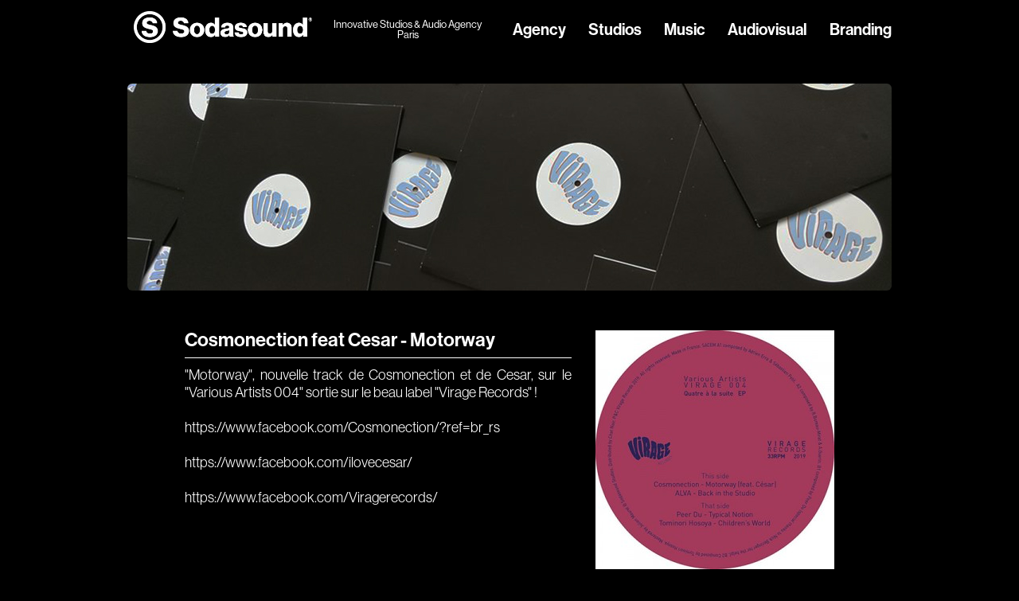

--- FILE ---
content_type: text/html; charset=UTF-8
request_url: https://sodasound.fr/music/cosmonection-feat-cesar-motorway
body_size: 9079
content:

<!DOCTYPE html>
<!--[if IE 6]>
<html id="ie6" dir="ltr" lang="fr-FR">
<![endif]-->
<!--[if IE 7]>
<html id="ie7" dir="ltr" lang="fr-FR">
<![endif]-->
<!--[if IE 8]>
<html id="ie8" dir="ltr" lang="fr-FR">
<![endif]-->
<!--[if !(IE 6) | !(IE 7) | !(IE 8)  ]><!-->
<html class="no-js" dir="ltr" lang="fr-FR">
<!--<![endif]-->
<head>
  <meta charset="UTF-8"/>
  <meta name="viewport" content="width=device-width, initial-scale=1"/>
  <meta name="description" content="Studios d'enregistrement, de mixage et de Mastering à Paris. Agence Sonore et de Post-Production Audiovisuelle avec Audit Dolby Atmos. Audio Branding, identité et supervision musicale"/>
  <meta name="keywords" content="studio,enregistrement,recording,mixage,mastering,dolby,atmos,musique,son,rap,meilleur,production,musicale,post-production,sonore,auditorium,agence,audio,sonore,sodasound,best,urbain"/>
  <meta name="facebook-domain-verification" content="mqv0mhzrtsntvugcv4ggqzzjdlsned" />

  <title>SODASOUND | Cosmonection feat Cesar - Motorway</title>

  <link rel="shortcut icon" type="image/png"
        href="https://sodasound.fr/wp-content/themes/sodasound/assets/images/logo/favicon-2022.png?ver=2.5.0"/>

  <link rel="stylesheet" type="text/css" media="all" href="https://sodasound.fr/wp-content/themes/sodasound/style.css"/>
  <link rel="pingback" href="https://sodasound.fr/xmlrpc.php"/>

  <!--[if lt IE 9]>
  <script type='text/javascript'
          src='https://sodasound.fr/wp-content/themes/sodasound/assets/scripts/html5.min.js?ver=2.5.0'></script>
  <![endif]-->

  <script async src="https://www.googletagmanager.com/gtag/js?id=G-YSBMZNBHYP"></script>
  <script async src="https://www.googletagmanager.com/gtag/js?id=AW-1027403536"></script>

  <!-- head -->
  <link rel='stylesheet' id='contact-form-7-css'  href='https://sodasound.fr/wp-content/plugins/contact-form-7/styles.css?ver=3.0' type='text/css' media='all' />
<link rel='stylesheet' id='ss-css-swiper-css'  href='https://sodasound.fr/wp-content/themes/sodasound/assets/styles/swiper/swiper.min.css?ver=2.5.0' type='text/css' media='all' />
<link rel='stylesheet' id='ss-css-fontawesome-global-css'  href='https://sodasound.fr/wp-content/themes/sodasound/assets/styles/fontawesome-free/css/fontawesome.min.css?ver=2.5.0' type='text/css' media='all' />
<link rel='stylesheet' id='ss-css-fontawesome-brands-css'  href='https://sodasound.fr/wp-content/themes/sodasound/assets/styles/fontawesome-free/css/brands.min.css?ver=2.5.0' type='text/css' media='all' />
<link rel='stylesheet' id='ss-css-front-css'  href='https://sodasound.fr/wp-content/themes/sodasound/assets/styles/style-front.css?ver=2.5.0' type='text/css' media='all' />
<script type='text/javascript' src='https://sodasound.fr/wp-includes/js/l10n.js?ver=20101110'></script>
<script type='text/javascript' src='https://sodasound.fr/wp-content/themes/sodasound/assets/scripts/lib/jquery/1.10.2/jquery.min.js?ver=1.10.2'></script>
<script type='text/javascript' src='https://sodasound.fr/wp-content/themes/sodasound/assets/scripts/script-front.min.js?ver=2.5.0'></script>
<link rel="EditURI" type="application/rsd+xml" title="RSD" href="https://sodasound.fr/xmlrpc.php?rsd" />
<link rel="wlwmanifest" type="application/wlwmanifest+xml" href="https://sodasound.fr/wp-includes/wlwmanifest.xml" /> 
<link rel='index' title='Sodasound' href='https://sodasound.fr' />
<link rel='start' title='Cesar &#8211; Odyssey is Out !' href='https://sodasound.fr/cesar-odyssey-is-out' />
<link rel='prev' title='Marius &#8211; Relaxing Music For Relaxing Time' href='https://sodasound.fr/music/marius-relaxing-music-for-relaxing-people' />
<link rel='next' title='Marius b2b Scotchman | Mixtape' href='https://sodasound.fr/music/marius-b2b-scotchman-mixtape' />
<meta name="generator" content="WordPress 3.2.1" />
<link rel='canonical' href='https://sodasound.fr/music/cosmonection-feat-cesar-motorway' />

<div id="wpfes_newsletter_message_box" class="widget-container newsletter-box" style="display: none; height: auto;">
    <h3 class="widget-title">Newsletter subscription status</h3>
    <div class="newsletter-box-text" id="wpfes_newsletter_message"></div>
    <input type="button" onclick="wpfes_newsletter_message_close()" value="OK" />
</div>

<script type="text/javascript" src="https://sodasound.fr/wp-content/plugins/fes-wordpress-newsletter/includes/js.php?_wpnonce=17cf9d5bd5"></script><link rel="stylesheet" type="text/css" href="https://sodasound.fr/wp-content/plugins/fes-wordpress-newsletter/includes/formcss.php?_wpnonce=17cf9d5bd5" />  <!-- end head -->
</head>

<body class="single single-music postid-7669 single-format-standard">
<div id="page" class="theme-label" data-role="page">
  <header id="page-header" data-role="header">
    <div id="page-header-nav-container">
      <div class="background"></div>
      <div id="page-header-nav">
        <div class="actions">
          <a id="burger" title="Menu">
            <span></span>
            <span></span>
            <span></span>
          </a>

          <a id="logo"
            href="https://sodasound.fr/"
            title="Sodasound - Innovative Studios &amp; Audio Agency"
            rel="home"
          >
            <img src="https://sodasound.fr/wp-content/themes/sodasound/assets/images/logo/logo-sodasound-white-2022-2.png"
                alt="Sodasound"
            />
          </a>

          <div id="header-baseline">
            <div>Innovative Studios &amp; Audio Agency</div>
            <div>Paris</div>
          </div>

          <a id="call-right" href="tel:0142505633" title="01 42 50 56 33">
            <span class="icon icon-nav icon-nav-phone"></span>
          </a>
        </div>

        <nav>
          <form
  role="search"
  method="get"
  action="https://sodasound.fr/"
  class="form-search"
>
  <input
    type="text"
    class="field"
    name="s"
    value=""
  />
  <span class="icon-nav icon-nav-search"></span>
</form>

<script type="text/javascript">
  $(document).ready(function(){
    $('input[name=s]').map(function() {
      if (this.value !== '')
        $(this).addClass('expanded');

      this.onfocus = function () {
        if (this.value === '')
          $(this).addClass('expanded');
      };

      this.onblur = function () {
        if (this.value === '')
          $(this).removeClass('expanded');
      };
    });
  });
</script><div class="menu-header-container"><ul id="menu-header" class="menu"><li id="menu-item-4864" class="agency menu-item menu-item-type-post_type menu-item-object-page menu-item-4864"><a href="https://sodasound.fr/agence-audio-paris">Agency</a>
<ul class="sub-menu">
	<li id="menu-item-4865" class="creative-team menu-item menu-item-type-post_type menu-item-object-page menu-item-4865"><a href="https://sodasound.fr/equipe-creative">Team</a></li>
	<li id="menu-item-9729" class="menu-item menu-item-type-post_type menu-item-object-page menu-item-9729"><a href="https://sodasound.fr/studios-de-musique-et-de-post-production-paris">Headquarters</a></li>
	<li id="menu-item-10707" class="menu-item menu-item-type-post_type menu-item-object-page menu-item-10707"><a target="_blank" href="https://sodasound.fr/visite360">3D Tour</a></li>
	<li id="menu-item-9856" class="menu-item menu-item-type-custom menu-item-object-custom menu-item-9856"><a target="_blank" href="https://sodasound.bandcamp.com/">Label</a></li>
</ul>
</li>
<li id="menu-item-9586" class="studios menu-item menu-item-type-post_type menu-item-object-page menu-item-9586"><a href="https://sodasound.fr/studios-de-musique-et-de-post-production-paris">Studios</a>
<ul class="sub-menu">
	<li id="menu-item-9350" class="s1 menu-item menu-item-type-post_type menu-item-object-page menu-item-9350"><a href="https://sodasound.fr/high-end-recording-studio-paris"><svg viewBox="0 0 167.44 140.04">
				<g fill="currentColor">
					<path d="M70,140a70,70,0,1,1,70-70A70.1,70.1,0,0,1,70,140Zm0-126.3A56.28,56.28,0,1,0,126.3,70,56.35,56.35,0,0,0,70,13.74ZM34.34,86.13H55C56,94.5,61.43,98,71.32,98c6.74,0,13.37-2.44,13.37-8.72,0-6.63-6.74-8-18.14-10.82-14.42-3.37-29.66-7.79-29.66-25.23,0-17.8,14.42-25.59,33-25.59,18,0,32,8.14,32.8,25.59H82.6c-.82-6.4-5.7-10-13.38-10-7.21,0-12,3.14-12,7.79,0,5.81,6.39,7.21,18.84,10,15.46,3.6,29.42,8.37,29.42,26.17,0,17.44-14.89,27.09-34.08,27.09C49.34,114.27,34.8,104.5,34.34,86.13Z" />
					<path d="M156.91,44.14h-9.15V37c5.67-.19,10.28-2.87,11.34-8.66h8.34v43H156.91Z" />
				</g>
			</svg></a></li>
	<li id="menu-item-9360" class="s2 menu-item menu-item-type-post_type menu-item-object-page menu-item-9360"><a href="https://sodasound.fr/high-end-mastering-studio-paris"><svg viewBox="0 0 180.65 140.04">
				<g fill="currentColor">
					<path d="M70,140a70,70,0,1,1,70-70A70.1,70.1,0,0,1,70,140Zm0-126.3A56.28,56.28,0,1,0,126.3,70,56.35,56.35,0,0,0,70,13.74ZM34.34,86.13H55C56,94.5,61.43,98,71.32,98c6.74,0,13.37-2.44,13.37-8.72,0-6.63-6.74-8-18.14-10.82-14.42-3.37-29.66-7.79-29.66-25.23,0-17.8,14.42-25.59,33-25.59,18,0,32,8.14,32.8,25.59H82.6c-.82-6.4-5.7-10-13.38-10-7.21,0-12,3.14-12,7.79,0,5.81,6.39,7.21,18.84,10,15.46,3.6,29.42,8.37,29.42,26.17,0,17.44-14.89,27.09-34.08,27.09C49.34,114.27,34.8,104.5,34.34,86.13Z" />
					<path d="M155.05,56.59c3.86-3.3,8.84-6.41,12.2-9.4,1.75-1.56,2.81-3.18,2.81-5.3,0-3.3-1.93-5.54-5.55-5.54a5.59,5.59,0,0,0-4.61,1.93c-1.24,1.44-1.86,3.37-1.93,6.29h-9.84c0-5,.87-8,2.93-10.83,2.43-3.49,7-5.86,13.7-5.86,10.28,0,15.82,6.1,15.82,13.64,0,5.92-3.3,9.34-7.1,12.27-3.8,3.12-8.41,5.73-11.4,8.91v.06h18.57v8.66H147.51C147.63,64.26,150.81,60.14,155.05,56.59Z" />
				</g>
			</svg></a></li>
	<li id="menu-item-9366" class="s3 menu-item menu-item-type-post_type menu-item-object-page menu-item-9366"><a href="https://sodasound.fr/high-end-dolby-atmos-studio-paris"><svg viewBox="0 0 182.08 140.04">
				<g fill="currentColor">
					<path d="M70,140a70,70,0,1,1,70-70A70.1,70.1,0,0,1,70,140Zm0-126.3A56.28,56.28,0,1,0,126.3,70,56.35,56.35,0,0,0,70,13.74ZM34.34,86.13H55C56,94.5,61.43,98,71.32,98c6.74,0,13.37-2.44,13.37-8.72,0-6.63-6.74-8-18.14-10.82-14.42-3.37-29.66-7.79-29.66-25.23,0-17.8,14.42-25.59,33-25.59,18,0,32,8.14,32.8,25.59H82.6c-.82-6.4-5.7-10-13.38-10-7.21,0-12,3.14-12,7.79,0,5.81,6.39,7.21,18.84,10,15.46,3.6,29.42,8.37,29.42,26.17,0,17.44-14.89,27.09-34.08,27.09C49.34,114.27,34.8,104.5,34.34,86.13Z" />
					<path d="M151.75,68.3c-3.12-2.74-4.74-6.72-4.74-11.64h9.9c.25,4.54,2.5,7.72,7.85,7.72,4.3,0,6.67-2.37,6.67-5.92,0-3.73-2.62-5.6-7.29-5.6h-2.55V45.57h2.3c4,0,6.6-1.74,6.6-5,0-2.93-2.05-4.86-5.6-4.86-4.55,0-6.54,2.86-6.79,6.54h-9.78c.19-8.47,6.1-14.39,16.69-14.39,9.41,0,15.82,4.49,15.82,12,0,4.36-2.68,7-6.47,8.53v.13C179,50,182.08,53.29,182.08,59c0,9.16-7.91,13.4-16.88,13.4C159.16,72.42,154.73,71,151.75,68.3Z" />
				</g>
			</svg> <svg viewBox="0 0 200 28.45" class="dolby-atmos">
				<g fill="currentColor">
					<path d="M127.2,1.9l5.1,12.4H122Zm-5.8,14H133l2.4,5.8h1.9L128.1,0h-1.7L117,21.7h1.9Z" />
					<path d="M145.6,6.8h-4.1V.1h-1.7V6.8h-3V8.2h3v9.9c0,2.8,1.7,3.7,3.5,3.7a6.2,6.2,0,0,0,2.3-.4l-.1-1.4a3.29,3.29,0,0,1-1.7.4c-1.3,0-2.3-.6-2.3-2.6V8.2h4.1Z" />
					<path d="M148.6,21.8h1.7V14.1c0-4,2.2-6,4.5-6,2.9,0,3.7,2.2,3.7,4.9v8.8h1.7V14c0-3.2,1.5-5.8,4.4-5.8s3.9,2.4,3.9,5.2v8.5h1.7V12.8c0-3.4-1.6-5.9-5.3-5.9a5.2,5.2,0,0,0-5.1,3.4h-.1a4.46,4.46,0,0,0-4.6-3.4,5.25,5.25,0,0,0-4.8,3.2h-.1c0-.8-.1-2.4-.1-3.2h-1.6c.1.9.1,2.8.1,3.7Z" />
					<path d="M186.1,14.3c0,3.4-2.2,6-5.8,6s-5.8-2.6-5.8-6,2.2-6.1,5.8-6.1,5.8,2.7,5.8,6.1m1.7,0a7.5,7.5,0,0,0-15,0,7.5,7.5,0,1,0,15,0" />
					<path d="M199.7,9.2a5.24,5.24,0,0,0-4.8-2.4c-2.5,0-4.9,1.2-4.9,4,0,5.3,8.3,2.9,8.3,6.8,0,2-1.7,2.8-3.5,2.8a4.78,4.78,0,0,1-4.1-2.2l-1.3,1a6.41,6.41,0,0,0,5.4,2.7c2.6,0,5.2-1.3,5.2-4.3,0-2.3-1.7-3.4-4.8-4.1-2.4-.5-3.6-1.1-3.6-2.7,0-1.8,1.7-2.5,3.2-2.5a4.11,4.11,0,0,1,3.6,2Z" />
					<path d="M0,21.8H3.2A10.78,10.78,0,0,0,13.8,10.7,10.8,10.8,0,0,0,3.2.1H0Z" />
					<path d="M30.9.1H27.7A10.93,10.93,0,0,0,17,11.2,10.8,10.8,0,0,0,27.6,21.8h3.2Z" />
					<path d="M52.9,10.9a7.6,7.6,0,0,0-7.6-7.6H40.7V18.4h4.6a7.45,7.45,0,0,0,7.6-7.5m3.3,0A10.93,10.93,0,0,1,45.3,21.8H37.5V.1h7.8A10.84,10.84,0,0,1,56.2,10.9" />
					<path d="M69.9,14.3a4.5,4.5,0,1,0-4.5,4.5h0a4.48,4.48,0,0,0,4.5-4.5m3,0a7.5,7.5,0,1,1-7.5-7.5,7.49,7.49,0,0,1,7.5,7.5h0" />
					<path d="M75,21.8h3.3V.1H75Z" />
					<path d="M93.2,14.3a4.5,4.5,0,1,0-4.5,4.5,4.48,4.48,0,0,0,4.5-4.5m3,0a7.49,7.49,0,0,1-7.5,7.5,7.6,7.6,0,0,1-4.3-1.4v1.4H81.1V.1h3.3v8A7.55,7.55,0,0,1,94.9,10a7.79,7.79,0,0,1,1.3,4.3" />
					<path d="M108.3,6.8,104,16.4,99.7,6.8H96.1l6.1,13.7-1.5,3.4a1.72,1.72,0,0,1-2.3.9l-.5-.2-1.3,3h0l1.1.5a4.29,4.29,0,0,0,5.6-2.2l8.5-19.1Z" />
				</g>
			</svg></a></li>
	<li id="menu-item-9371" class="s4 menu-item menu-item-type-post_type menu-item-object-page menu-item-9371"><a href="https://sodasound.fr/high-end-producing-studio-paris"><svg viewBox="0 0 183.7 140.04">
				<g fill="currentColor">
					<path d="M70,140a70,70,0,1,1,70-70A70.1,70.1,0,0,1,70,140Zm0-126.3A56.28,56.28,0,1,0,126.3,70,56.35,56.35,0,0,0,70,13.74ZM34.34,86.13H55C56,94.5,61.43,98,71.32,98c6.74,0,13.37-2.44,13.37-8.72,0-6.63-6.74-8-18.14-10.82-14.42-3.37-29.66-7.79-29.66-25.23,0-17.8,14.42-25.59,33-25.59,18,0,32,8.14,32.8,25.59H82.6c-.82-6.4-5.7-10-13.38-10-7.21,0-12,3.14-12,7.79,0,5.81,6.39,7.21,18.84,10,15.46,3.6,29.42,8.37,29.42,26.17,0,17.44-14.89,27.09-34.08,27.09C49.34,114.27,34.8,104.5,34.34,86.13Z" />
					<path d="M167.32,62H147.45V52.3l19.74-24h10.34V54h6.17v8h-6.17v9.47H167.32Zm0-8V39.34h-.13L155.36,53.85V54Z" />
				</g>
			</svg><svg viewBox="0 0 200 28.45" class="dolby-atmos">
				<g fill="currentColor">
					<path d="M127.2,1.9l5.1,12.4H122Zm-5.8,14H133l2.4,5.8h1.9L128.1,0h-1.7L117,21.7h1.9Z" />
					<path d="M145.6,6.8h-4.1V.1h-1.7V6.8h-3V8.2h3v9.9c0,2.8,1.7,3.7,3.5,3.7a6.2,6.2,0,0,0,2.3-.4l-.1-1.4a3.29,3.29,0,0,1-1.7.4c-1.3,0-2.3-.6-2.3-2.6V8.2h4.1Z" />
					<path d="M148.6,21.8h1.7V14.1c0-4,2.2-6,4.5-6,2.9,0,3.7,2.2,3.7,4.9v8.8h1.7V14c0-3.2,1.5-5.8,4.4-5.8s3.9,2.4,3.9,5.2v8.5h1.7V12.8c0-3.4-1.6-5.9-5.3-5.9a5.2,5.2,0,0,0-5.1,3.4h-.1a4.46,4.46,0,0,0-4.6-3.4,5.25,5.25,0,0,0-4.8,3.2h-.1c0-.8-.1-2.4-.1-3.2h-1.6c.1.9.1,2.8.1,3.7Z" />
					<path d="M186.1,14.3c0,3.4-2.2,6-5.8,6s-5.8-2.6-5.8-6,2.2-6.1,5.8-6.1,5.8,2.7,5.8,6.1m1.7,0a7.5,7.5,0,0,0-15,0,7.5,7.5,0,1,0,15,0" />
					<path d="M199.7,9.2a5.24,5.24,0,0,0-4.8-2.4c-2.5,0-4.9,1.2-4.9,4,0,5.3,8.3,2.9,8.3,6.8,0,2-1.7,2.8-3.5,2.8a4.78,4.78,0,0,1-4.1-2.2l-1.3,1a6.41,6.41,0,0,0,5.4,2.7c2.6,0,5.2-1.3,5.2-4.3,0-2.3-1.7-3.4-4.8-4.1-2.4-.5-3.6-1.1-3.6-2.7,0-1.8,1.7-2.5,3.2-2.5a4.11,4.11,0,0,1,3.6,2Z" />
					<path d="M0,21.8H3.2A10.78,10.78,0,0,0,13.8,10.7,10.8,10.8,0,0,0,3.2.1H0Z" />
					<path d="M30.9.1H27.7A10.93,10.93,0,0,0,17,11.2,10.8,10.8,0,0,0,27.6,21.8h3.2Z" />
					<path d="M52.9,10.9a7.6,7.6,0,0,0-7.6-7.6H40.7V18.4h4.6a7.45,7.45,0,0,0,7.6-7.5m3.3,0A10.93,10.93,0,0,1,45.3,21.8H37.5V.1h7.8A10.84,10.84,0,0,1,56.2,10.9" />
					<path d="M69.9,14.3a4.5,4.5,0,1,0-4.5,4.5h0a4.48,4.48,0,0,0,4.5-4.5m3,0a7.5,7.5,0,1,1-7.5-7.5,7.49,7.49,0,0,1,7.5,7.5h0" />
					<path d="M75,21.8h3.3V.1H75Z" />
					<path d="M93.2,14.3a4.5,4.5,0,1,0-4.5,4.5,4.48,4.48,0,0,0,4.5-4.5m3,0a7.49,7.49,0,0,1-7.5,7.5,7.6,7.6,0,0,1-4.3-1.4v1.4H81.1V.1h3.3v8A7.55,7.55,0,0,1,94.9,10a7.79,7.79,0,0,1,1.3,4.3" />
					<path d="M108.3,6.8,104,16.4,99.7,6.8H96.1l6.1,13.7-1.5,3.4a1.72,1.72,0,0,1-2.3.9l-.5-.2-1.3,3h0l1.1.5a4.29,4.29,0,0,0,5.6-2.2l8.5-19.1Z" />
				</g>
			</svg></a></li>
	<li id="menu-item-9611" class="menu-item menu-item-type-post_type menu-item-object-page menu-item-9611"><a href="https://sodasound.fr/live-room">Live Room</a></li>
	<li id="menu-item-7228" class="gear menu-item menu-item-type-post_type menu-item-object-page menu-item-7228"><a href="https://sodasound.fr/gear_categories">Gears &#038; Instruments</a></li>
</ul>
</li>
<li id="menu-item-677" class="music menu-item menu-item-type-post_type menu-item-object-page menu-item-677"><a href="https://sodasound.fr/studio-enregistrement-mixage-paris">Music</a>
<ul class="sub-menu">
	<li id="menu-item-7220" class="recording menu-item menu-item-type-post_type menu-item-object-page menu-item-7220"><a href="https://sodasound.fr/studio-enregistrement-paris">Recording</a></li>
	<li id="menu-item-7221" class="mixing menu-item menu-item-type-post_type menu-item-object-page menu-item-7221"><a href="https://sodasound.fr/studio-mixage-paris">Mixing</a></li>
	<li id="menu-item-2415" class="mastering menu-item menu-item-type-post_type menu-item-object-page menu-item-2415"><a href="https://sodasound.fr/studio-mastering-paris">Mastering</a></li>
	<li id="menu-item-9413" class="producing menu-item menu-item-type-post_type menu-item-object-page menu-item-9413"><a href="https://sodasound.fr/studio-de-production-musicale-paris">Producing</a></li>
	<li id="menu-item-9402" class="music menu-item menu-item-type-post_type menu-item-object-page menu-item-9402"><a href="https://sodasound.fr/studio-dolby-atmos-music-paris"><svg viewBox="0 0 200 28.45" class="dolby-atmos">
				<g fill="currentColor">
					<path d="M127.2,1.9l5.1,12.4H122Zm-5.8,14H133l2.4,5.8h1.9L128.1,0h-1.7L117,21.7h1.9Z" />
					<path d="M145.6,6.8h-4.1V.1h-1.7V6.8h-3V8.2h3v9.9c0,2.8,1.7,3.7,3.5,3.7a6.2,6.2,0,0,0,2.3-.4l-.1-1.4a3.29,3.29,0,0,1-1.7.4c-1.3,0-2.3-.6-2.3-2.6V8.2h4.1Z" />
					<path d="M148.6,21.8h1.7V14.1c0-4,2.2-6,4.5-6,2.9,0,3.7,2.2,3.7,4.9v8.8h1.7V14c0-3.2,1.5-5.8,4.4-5.8s3.9,2.4,3.9,5.2v8.5h1.7V12.8c0-3.4-1.6-5.9-5.3-5.9a5.2,5.2,0,0,0-5.1,3.4h-.1a4.46,4.46,0,0,0-4.6-3.4,5.25,5.25,0,0,0-4.8,3.2h-.1c0-.8-.1-2.4-.1-3.2h-1.6c.1.9.1,2.8.1,3.7Z" />
					<path d="M186.1,14.3c0,3.4-2.2,6-5.8,6s-5.8-2.6-5.8-6,2.2-6.1,5.8-6.1,5.8,2.7,5.8,6.1m1.7,0a7.5,7.5,0,0,0-15,0,7.5,7.5,0,1,0,15,0" />
					<path d="M199.7,9.2a5.24,5.24,0,0,0-4.8-2.4c-2.5,0-4.9,1.2-4.9,4,0,5.3,8.3,2.9,8.3,6.8,0,2-1.7,2.8-3.5,2.8a4.78,4.78,0,0,1-4.1-2.2l-1.3,1a6.41,6.41,0,0,0,5.4,2.7c2.6,0,5.2-1.3,5.2-4.3,0-2.3-1.7-3.4-4.8-4.1-2.4-.5-3.6-1.1-3.6-2.7,0-1.8,1.7-2.5,3.2-2.5a4.11,4.11,0,0,1,3.6,2Z" />
					<path d="M0,21.8H3.2A10.78,10.78,0,0,0,13.8,10.7,10.8,10.8,0,0,0,3.2.1H0Z" />
					<path d="M30.9.1H27.7A10.93,10.93,0,0,0,17,11.2,10.8,10.8,0,0,0,27.6,21.8h3.2Z" />
					<path d="M52.9,10.9a7.6,7.6,0,0,0-7.6-7.6H40.7V18.4h4.6a7.45,7.45,0,0,0,7.6-7.5m3.3,0A10.93,10.93,0,0,1,45.3,21.8H37.5V.1h7.8A10.84,10.84,0,0,1,56.2,10.9" />
					<path d="M69.9,14.3a4.5,4.5,0,1,0-4.5,4.5h0a4.48,4.48,0,0,0,4.5-4.5m3,0a7.5,7.5,0,1,1-7.5-7.5,7.49,7.49,0,0,1,7.5,7.5h0" />
					<path d="M75,21.8h3.3V.1H75Z" />
					<path d="M93.2,14.3a4.5,4.5,0,1,0-4.5,4.5,4.48,4.48,0,0,0,4.5-4.5m3,0a7.49,7.49,0,0,1-7.5,7.5,7.6,7.6,0,0,1-4.3-1.4v1.4H81.1V.1h3.3v8A7.55,7.55,0,0,1,94.9,10a7.79,7.79,0,0,1,1.3,4.3" />
					<path d="M108.3,6.8,104,16.4,99.7,6.8H96.1l6.1,13.7-1.5,3.4a1.72,1.72,0,0,1-2.3.9l-.5-.2-1.3,3h0l1.1.5a4.29,4.29,0,0,0,5.6-2.2l8.5-19.1Z" />
				</g>
			</svg> Music</a></li>
	<li id="menu-item-4874" class="references menu-item menu-item-type-post_type menu-item-object-page menu-item-4874"><a href="https://sodasound.fr/artistes-labels-references">Artists</a></li>
</ul>
</li>
<li id="menu-item-9251" class="post-producing menu-item menu-item-type-post_type menu-item-object-page menu-item-9251"><a href="https://sodasound.fr/post-production-sonore-audiovisuelle">Audiovisual</a>
<ul class="sub-menu">
	<li id="menu-item-7117" class="post-producing menu-item menu-item-type-post_type menu-item-object-page menu-item-7117"><a href="https://sodasound.fr/studio-post-production-sonore-5-1-paris">Post-Producing</a></li>
	<li id="menu-item-7516" class="soundtrack menu-item menu-item-type-post_type menu-item-object-page menu-item-7516"><a href="https://sodasound.fr/studio-voix-off-paris">Voix Off</a></li>
	<li id="menu-item-8723" class="audio-content menu-item menu-item-type-post_type menu-item-object-page menu-item-8723"><a href="https://sodasound.fr/studio-enregistrement-livre-audio-paris">Audio Book</a></li>
	<li id="menu-item-9721" class="dolby-atmos menu-item menu-item-type-post_type menu-item-object-page menu-item-9721"><a href="https://sodasound.fr/studio-dolby-atmos-film-paris"><svg viewBox="0 0 200 28.45" class="dolby-atmos">
				<g fill="currentColor">
					<path d="M127.2,1.9l5.1,12.4H122Zm-5.8,14H133l2.4,5.8h1.9L128.1,0h-1.7L117,21.7h1.9Z" />
					<path d="M145.6,6.8h-4.1V.1h-1.7V6.8h-3V8.2h3v9.9c0,2.8,1.7,3.7,3.5,3.7a6.2,6.2,0,0,0,2.3-.4l-.1-1.4a3.29,3.29,0,0,1-1.7.4c-1.3,0-2.3-.6-2.3-2.6V8.2h4.1Z" />
					<path d="M148.6,21.8h1.7V14.1c0-4,2.2-6,4.5-6,2.9,0,3.7,2.2,3.7,4.9v8.8h1.7V14c0-3.2,1.5-5.8,4.4-5.8s3.9,2.4,3.9,5.2v8.5h1.7V12.8c0-3.4-1.6-5.9-5.3-5.9a5.2,5.2,0,0,0-5.1,3.4h-.1a4.46,4.46,0,0,0-4.6-3.4,5.25,5.25,0,0,0-4.8,3.2h-.1c0-.8-.1-2.4-.1-3.2h-1.6c.1.9.1,2.8.1,3.7Z" />
					<path d="M186.1,14.3c0,3.4-2.2,6-5.8,6s-5.8-2.6-5.8-6,2.2-6.1,5.8-6.1,5.8,2.7,5.8,6.1m1.7,0a7.5,7.5,0,0,0-15,0,7.5,7.5,0,1,0,15,0" />
					<path d="M199.7,9.2a5.24,5.24,0,0,0-4.8-2.4c-2.5,0-4.9,1.2-4.9,4,0,5.3,8.3,2.9,8.3,6.8,0,2-1.7,2.8-3.5,2.8a4.78,4.78,0,0,1-4.1-2.2l-1.3,1a6.41,6.41,0,0,0,5.4,2.7c2.6,0,5.2-1.3,5.2-4.3,0-2.3-1.7-3.4-4.8-4.1-2.4-.5-3.6-1.1-3.6-2.7,0-1.8,1.7-2.5,3.2-2.5a4.11,4.11,0,0,1,3.6,2Z" />
					<path d="M0,21.8H3.2A10.78,10.78,0,0,0,13.8,10.7,10.8,10.8,0,0,0,3.2.1H0Z" />
					<path d="M30.9.1H27.7A10.93,10.93,0,0,0,17,11.2,10.8,10.8,0,0,0,27.6,21.8h3.2Z" />
					<path d="M52.9,10.9a7.6,7.6,0,0,0-7.6-7.6H40.7V18.4h4.6a7.45,7.45,0,0,0,7.6-7.5m3.3,0A10.93,10.93,0,0,1,45.3,21.8H37.5V.1h7.8A10.84,10.84,0,0,1,56.2,10.9" />
					<path d="M69.9,14.3a4.5,4.5,0,1,0-4.5,4.5h0a4.48,4.48,0,0,0,4.5-4.5m3,0a7.5,7.5,0,1,1-7.5-7.5,7.49,7.49,0,0,1,7.5,7.5h0" />
					<path d="M75,21.8h3.3V.1H75Z" />
					<path d="M93.2,14.3a4.5,4.5,0,1,0-4.5,4.5,4.48,4.48,0,0,0,4.5-4.5m3,0a7.49,7.49,0,0,1-7.5,7.5,7.6,7.6,0,0,1-4.3-1.4v1.4H81.1V.1h3.3v8A7.55,7.55,0,0,1,94.9,10a7.79,7.79,0,0,1,1.3,4.3" />
					<path d="M108.3,6.8,104,16.4,99.7,6.8H96.1l6.1,13.7-1.5,3.4a1.72,1.72,0,0,1-2.3.9l-.5-.2-1.3,3h0l1.1.5a4.29,4.29,0,0,0,5.6-2.2l8.5-19.1Z" />
				</g>
			</svg> Film</a></li>
	<li id="menu-item-10711" class="menu-item menu-item-type-custom menu-item-object-custom menu-item-10711"><a href="https://sodasound.fr/artist_categories/artist-actors">Actors</a></li>
</ul>
</li>
<li id="menu-item-9728" class="branding menu-item menu-item-type-post_type menu-item-object-page menu-item-9728"><a href="https://sodasound.fr/agence-creation-identite-sonore-paris">Branding</a>
<ul class="sub-menu">
	<li id="menu-item-4786" class="identity menu-item menu-item-type-post_type menu-item-object-page menu-item-4786"><a href="https://sodasound.fr/agence-creation-identite-sonore-paris">Audio Identity</a></li>
	<li id="menu-item-4787" class="supervision menu-item menu-item-type-post_type menu-item-object-page menu-item-4787"><a href="https://sodasound.fr/agence-supervision-musicale-paris">Music Supervising</a></li>
	<li id="menu-item-1232" class="composing menu-item menu-item-type-post_type menu-item-object-page menu-item-1232"><a href="https://sodasound.fr/studio-composition-arrangement-musical-paris">Composing</a></li>
	<li id="menu-item-4301" class="references menu-item menu-item-type-post_type menu-item-object-page menu-item-4301"><a href="https://sodasound.fr/clients-partenaires-references">Brands</a></li>
</ul>
</li>
</ul></div>        </nav>

              </div>

      <script type="text/javascript">
        $(document).ready(function(){
          var showNav = false;
          new Hammer($('#burger')[0]).on('tap', function (e) {
            showNav = !showNav;
            if (showNav) {
              $('html').addClass('burger-open');
            }
            else {
              $('html').removeClass('burger-open');
              $('#page-header-nav .form-search input').blur();
            }
          });
        });
      </script>
    </div>
  </header>

  <main id="main" >

<section id="single-music" class="single">
			  
  <div id="banner" >
    <div id="banner-swiper">
      <div class="swiper-container">
        <ul class="swiper-wrapper">
                      <li id="slider-banner-7673"
                class="banner-container swiper-slide"
            >
              <span class="item-banner">
                <img class="banner" src="https://sodasound.fr/wp-content/uploads/Virage-Records-Sodasound-Studio-de-Mastering-Paris-banner1.jpg">
              </span>
            </li>
          
                  </ul>

        
        
              </div>

          </div>

    
      </div>

  <article id="post-7669" class="post-7669 music type-music status-publish hentry avatar-medium">
          <div class="article-attachment">
        <div>
          <a class="toggle-gallery"
            href="https://sodasound.fr/?post_type=attachment&p=7670"
            title="Virage Records - Sodasound Studio de Mastering Paris - avatar"
          >
            <img class="thumbnail"
                src="https://sodasound.fr/wp-content/uploads/Virage-Records-Sodasound-Studio-de-Mastering-Paris-avatar-300x300.jpg"
            >
          </a>
          
<div id="post-7669-gallery" class="swiper-gallery swiper-gallery-images">
  <div class="landscape">
    <div class="swiper-wrapper">
              <div class="swiper-slide">
          <div class="slide-content">
            <img title="Virage Records - Sodasound Studio de Mastering Paris - avatar"
                src="https://sodasound.fr/wp-content/uploads/Virage-Records-Sodasound-Studio-de-Mastering-Paris-avatar.jpg"
                class="slide-image"
                data-width="400"
                data-height="400"
            />
                      </div>
                  </div>
          </div>
    <div class="swiper-pagination"></div>
    <nav class="nav-harrows">
  <a class="arrow arrow-left navigation-pagination-previous" href="#"></a>
  <a class="arrow arrow-right navigation-pagination-next" href="#"></a>
</nav>
  </div>

  <div class="portrait">
    <div class="swiper-wrapper">
              <div class="swiper-slide">
          <div class="slide-content">
            <img title="Virage Records - Sodasound Studio de Mastering Paris - avatar"
                src="https://sodasound.fr/wp-content/uploads/Virage-Records-Sodasound-Studio-de-Mastering-Paris-avatar.jpg"
                class="slide-image"
                data-width="400"
                data-height="400"
            />
                      </div>
                  </div>
          </div>
    <div class="swiper-pagination"></div>
  </div>

  <a href="#" class="close"><i class="icon-nav icon-nav-dialog-close"></i></a>

  <script type="text/javascript">
    (function(id, hasContent) {
      var slw; // slide landscape width
      var slh; // slide landscape height
      var spw; // slide portrait width
      var sph; // slide portrait height
      var lw; // landscape width
      var lh; // landscape height
      var pw; // portrait width
      var ph; // portrait height
      var law; // landscape article width
      var pah; // portrait article height
      var isLandscape; // true if landscape, false if portrait
      var n; // number of slides
      var spaceBetween = 20; // space between slides
      var webSharingHeight = 26; // social button block height

      function initGalleries(ww, wh) {
        var a; // arrow size
        var p; // pagination area
        var m; // pad

        n = 0;

        // init swiper dimension
        if (ss_isMobile) {
          m = 10;
          a = m + 28 + m;
          p = 60; // gallery.less

          if (hasContent) {
            // landscape
            slw = ww - a * 2;
            slh = wh - m - m - webSharingHeight - p;
            law = Math.min(250, slw / 2);
            lw = slw - law - m * 3;
            lh = slh - m * 2;

            // portrait
            spw = wh - (spaceBetween + m * 2) * 2;
            sph = ww - m - m - webSharingHeight - p;
            pah = Math.min(300, sph / 2);
            pw = spw - m * 2;
            ph = sph - pah - m;
          } else {
            // landscape
            slw = ww - a * 2;
            slh = wh - m * 2;
            lw = slw;
            lh = slh;

            // portrait
            spw = wh - m * 2;
            sph = ww - a * 2;
            pw = spw;
            ph = sph;
          }
        } else {
          m = 10;
          a = m + 28 + m;
          p = a;

          if (hasContent) {
            // landscape
            law = 400;
            slw = ww - (a + m * 3) * 2;
            slh = wh - (a + m * 2) * 2 - m - webSharingHeight;
            lw = slw - law - m * 3;
            lh = slh - m * 2;
          } else {
            // landscape
            slw = ww - (a + spaceBetween) * 2;
            slh = wh - a * 2;
            lw = slw;
            lh = slh;
          }
        }

        // adjust images dimension
        $(id + ' .landscape .swiper-slide').each(function (i, slide) {
          var content = $('.slide-content', slide)[0];
          var img = $('img.slide-image', slide)[0];
          var article = $('article', slide)[0];
          var iw = $(img).data('width'); // img.naturalWidth
          var ih = $(img).data('height'); // img.naturalHeight
          n++;

          if (ih > lh) {
            iw *= lh / ih;
            ih = lh;
          }
          if (iw > lw) {
            ih *= lw / iw;
            iw = lw;
          }

          if (hasContent) {
            var slideHeight = Math.min(slh, Math.max(300, slh / 2, ih + m * 2));
            $(slide).css('width', iw + law + m * 3);
            $(slide).css('height', slideHeight + m + webSharingHeight);
            $(content).css('width', '100%');
            $(content).css('height', slideHeight);
            $(article).css('width', law);
            $(article).css('height', slideHeight);
          } else {
            $(slide).css('width', iw);
            $(slide).css('height', ih);
          }
          $(img).css('width', iw);
          $(img).css('height', ih);
        });

        if (ss_isMobile)
          $(id + ' .portrait .swiper-slide').each(function (i, slide) {
            var content = $('.slide-content', slide)[0];
            var img = $('img.slide-image', slide)[0];
            var article = $('article', slide)[0];
            var iw = $(img).data('width'); // img.naturalWidth
            var ih = $(img).data('height'); // img.naturalHeight

            if (iw > pw) {
              ih *= pw / iw;
              iw = pw;
            }
            if (ih > ph) {
              iw *= ph / ih;
              ih = ph;
            }

            if (hasContent) {
              var slideWidth = Math.min(spw, Math.max(240, spw / 2, iw + m * 2));
              $(slide).css('width', slideWidth);
              $(slide).css('height', 'auto');
              $(content).css('width', slideWidth);
              $(content).css('height', 'auto');
              $(article).css('width', slideWidth - m * 2);
              $(article).css('max-height', sph - m - ih);
            } else {
              $(slide).css('width', iw);
              $(slide).css('height', ih);
            }
            $(img).css('width', iw);
            $(img).css('height', ih);
          });
      }

      function openGallery(initialSlide) {
        var ww = $('body').width(),
            wh = window.innerHeight;

        isLandscape = !ss_isMobile || ww >= wh;

        if (ss_isMobile) {
          window.onorientationchange = function (e) {
            isLandscape = !isLandscape;
            initSwipers(isLandscape, 0);
          }
        } else {
          initGalleries(ww, wh);
        }

        $(id).addClass('open');
        $('body').addClass('gallery-open');

        initSwipers(isLandscape, initialSlide);
      }

      function closeGallery() {
        $(id).removeClass('open');
        $('body').removeClass('gallery-open');

        if (ss_isMobile) {
          window.onorientationchange = null;
        }
      }

      function initSwipers(isLandscape, initialSlide) {
        if (isLandscape) {
          new Swiper(id + ' .landscape', {
            loop: false,
            simulateTouch: false,
            spaceBetween: spaceBetween,
            direction: 'horizontal',
            slidesPerView: 'auto',
            centeredSlides: true,
            initialSlide: initialSlide,

            pagination: {
              el: n >= 2 ? id + ' .landscape .swiper-pagination' : null,
              clickable: false
            },

            navigation: {
              prevEl: id + ' .landscape .navigation-pagination-previous',
              nextEl: id + ' .landscape .navigation-pagination-next'
            }
          });
        } else {
          new Swiper(id + ' .portrait', {
            loop: false,
            simulateTouch: false,
            spaceBetween: spaceBetween,
            direction: hasContent ? 'horizontal' : 'vertical',
            slidesPerView: 'auto',
            centeredSlides: hasContent,
            initialSlide: initialSlide,

            pagination: {
              el: n >= 2 ? id + ' .portrait .swiper-pagination' : null,
              clickable: false
            }
          });
        }
      }

      $(document).ready(function() {
        if (ss_isMobile) {
          if (window.innerWidth >= window.innerHeight)
            initGalleries(window.innerWidth, window.innerHeight);
          else
            initGalleries(window.innerHeight, window.innerWidth);
        }

        // open gallery
        $('#post-7669 .toggle-gallery').each(function (i, element) {
          $(element).click(function (e) {
            e.preventDefault();
            openGallery(0);
          });
        });

        // close gallery
        $(id + ' .close').click(function (e) {
          e.preventDefault();
          closeGallery();
        });
      });
    })('#post-7669-gallery', false);
  </script>
</div>        </div>
        <div>
                  </div>
      </div>
    
          <div class="article-content clearfix">
                  
                      <h1>Cosmonection feat Cesar - Motorway</h1>
                  
        
                  <blockquote>"Motorway", nouvelle track de Cosmonection et de Cesar, sur le "Various Artists 004" sortie sur le beau label "Virage Records" ! <br /><br /><a class="ss-auto" href="https://www.facebook.com/Cosmonection/?ref=br_rs" target="_blank">https://www.facebook.com/Cosmonection/?ref=br_rs</a><br /><br /><a class="ss-auto" href="https://www.facebook.com/ilovecesar/" target="_blank">https://www.facebook.com/ilovecesar/</a><br /><br /><a class="ss-auto" href="https://www.facebook.com/Viragerecords/" target="_blank">https://www.facebook.com/Viragerecords/</a></blockquote>
        
        
              </div>

      <div id="content-7669-embed-soundcloud" class="embed-soundcloud">
  <div class="iframe-music"><iframe width="100%" height="166" scrolling="no" frameborder="no" allow="autoplay" src="https://w.soundcloud.com/player/?url=https%3A//api.soundcloud.com/tracks/587399796&color=%231f0d57&auto_play=true&hide_related=false&show_comments=true&show_user=true&show_reposts=false&show_teaser=true&show_artwork=true"></iframe></div></div>      </article>


  <div id="artists" class="relationships">
          <h2>Artistes</h2>
    
    <ul class="articles">
              <li data-title="CESAR">
          
  <article id="post-524" class="post-524 artist type-artist status-publish hentry avatar-thumbnail">
          <div class="article-attachment">
        <div>
          <a class="toggle-gallery"
            href="https://sodasound.fr/?post_type=attachment&p=4071"
            title="Cesar-avatar2"
          >
            <img class="thumbnail"
                src="https://sodasound.fr/wp-content/uploads/Cesar-avatar2-150x150.jpg"
            >
          </a>
          
<div id="post-524-gallery" class="swiper-gallery swiper-gallery-images">
  <div class="landscape">
    <div class="swiper-wrapper">
              <div class="swiper-slide">
          <div class="slide-content">
            <img title="Cesar-avatar2"
                src="https://sodasound.fr/wp-content/uploads/Cesar-avatar2.jpg"
                class="slide-image"
                data-width="400"
                data-height="400"
            />
                      </div>
                  </div>
          </div>
    <div class="swiper-pagination"></div>
    <nav class="nav-harrows">
  <a class="arrow arrow-left navigation-pagination-previous" href="#"></a>
  <a class="arrow arrow-right navigation-pagination-next" href="#"></a>
</nav>
  </div>

  <div class="portrait">
    <div class="swiper-wrapper">
              <div class="swiper-slide">
          <div class="slide-content">
            <img title="Cesar-avatar2"
                src="https://sodasound.fr/wp-content/uploads/Cesar-avatar2.jpg"
                class="slide-image"
                data-width="400"
                data-height="400"
            />
                      </div>
                  </div>
          </div>
    <div class="swiper-pagination"></div>
  </div>

  <a href="#" class="close"><i class="icon-nav icon-nav-dialog-close"></i></a>

  <script type="text/javascript">
    (function(id, hasContent) {
      var slw; // slide landscape width
      var slh; // slide landscape height
      var spw; // slide portrait width
      var sph; // slide portrait height
      var lw; // landscape width
      var lh; // landscape height
      var pw; // portrait width
      var ph; // portrait height
      var law; // landscape article width
      var pah; // portrait article height
      var isLandscape; // true if landscape, false if portrait
      var n; // number of slides
      var spaceBetween = 20; // space between slides
      var webSharingHeight = 26; // social button block height

      function initGalleries(ww, wh) {
        var a; // arrow size
        var p; // pagination area
        var m; // pad

        n = 0;

        // init swiper dimension
        if (ss_isMobile) {
          m = 10;
          a = m + 28 + m;
          p = 60; // gallery.less

          if (hasContent) {
            // landscape
            slw = ww - a * 2;
            slh = wh - m - m - webSharingHeight - p;
            law = Math.min(250, slw / 2);
            lw = slw - law - m * 3;
            lh = slh - m * 2;

            // portrait
            spw = wh - (spaceBetween + m * 2) * 2;
            sph = ww - m - m - webSharingHeight - p;
            pah = Math.min(300, sph / 2);
            pw = spw - m * 2;
            ph = sph - pah - m;
          } else {
            // landscape
            slw = ww - a * 2;
            slh = wh - m * 2;
            lw = slw;
            lh = slh;

            // portrait
            spw = wh - m * 2;
            sph = ww - a * 2;
            pw = spw;
            ph = sph;
          }
        } else {
          m = 10;
          a = m + 28 + m;
          p = a;

          if (hasContent) {
            // landscape
            law = 400;
            slw = ww - (a + m * 3) * 2;
            slh = wh - (a + m * 2) * 2 - m - webSharingHeight;
            lw = slw - law - m * 3;
            lh = slh - m * 2;
          } else {
            // landscape
            slw = ww - (a + spaceBetween) * 2;
            slh = wh - a * 2;
            lw = slw;
            lh = slh;
          }
        }

        // adjust images dimension
        $(id + ' .landscape .swiper-slide').each(function (i, slide) {
          var content = $('.slide-content', slide)[0];
          var img = $('img.slide-image', slide)[0];
          var article = $('article', slide)[0];
          var iw = $(img).data('width'); // img.naturalWidth
          var ih = $(img).data('height'); // img.naturalHeight
          n++;

          if (ih > lh) {
            iw *= lh / ih;
            ih = lh;
          }
          if (iw > lw) {
            ih *= lw / iw;
            iw = lw;
          }

          if (hasContent) {
            var slideHeight = Math.min(slh, Math.max(300, slh / 2, ih + m * 2));
            $(slide).css('width', iw + law + m * 3);
            $(slide).css('height', slideHeight + m + webSharingHeight);
            $(content).css('width', '100%');
            $(content).css('height', slideHeight);
            $(article).css('width', law);
            $(article).css('height', slideHeight);
          } else {
            $(slide).css('width', iw);
            $(slide).css('height', ih);
          }
          $(img).css('width', iw);
          $(img).css('height', ih);
        });

        if (ss_isMobile)
          $(id + ' .portrait .swiper-slide').each(function (i, slide) {
            var content = $('.slide-content', slide)[0];
            var img = $('img.slide-image', slide)[0];
            var article = $('article', slide)[0];
            var iw = $(img).data('width'); // img.naturalWidth
            var ih = $(img).data('height'); // img.naturalHeight

            if (iw > pw) {
              ih *= pw / iw;
              iw = pw;
            }
            if (ih > ph) {
              iw *= ph / ih;
              ih = ph;
            }

            if (hasContent) {
              var slideWidth = Math.min(spw, Math.max(240, spw / 2, iw + m * 2));
              $(slide).css('width', slideWidth);
              $(slide).css('height', 'auto');
              $(content).css('width', slideWidth);
              $(content).css('height', 'auto');
              $(article).css('width', slideWidth - m * 2);
              $(article).css('max-height', sph - m - ih);
            } else {
              $(slide).css('width', iw);
              $(slide).css('height', ih);
            }
            $(img).css('width', iw);
            $(img).css('height', ih);
          });
      }

      function openGallery(initialSlide) {
        var ww = $('body').width(),
            wh = window.innerHeight;

        isLandscape = !ss_isMobile || ww >= wh;

        if (ss_isMobile) {
          window.onorientationchange = function (e) {
            isLandscape = !isLandscape;
            initSwipers(isLandscape, 0);
          }
        } else {
          initGalleries(ww, wh);
        }

        $(id).addClass('open');
        $('body').addClass('gallery-open');

        initSwipers(isLandscape, initialSlide);
      }

      function closeGallery() {
        $(id).removeClass('open');
        $('body').removeClass('gallery-open');

        if (ss_isMobile) {
          window.onorientationchange = null;
        }
      }

      function initSwipers(isLandscape, initialSlide) {
        if (isLandscape) {
          new Swiper(id + ' .landscape', {
            loop: false,
            simulateTouch: false,
            spaceBetween: spaceBetween,
            direction: 'horizontal',
            slidesPerView: 'auto',
            centeredSlides: true,
            initialSlide: initialSlide,

            pagination: {
              el: n >= 2 ? id + ' .landscape .swiper-pagination' : null,
              clickable: false
            },

            navigation: {
              prevEl: id + ' .landscape .navigation-pagination-previous',
              nextEl: id + ' .landscape .navigation-pagination-next'
            }
          });
        } else {
          new Swiper(id + ' .portrait', {
            loop: false,
            simulateTouch: false,
            spaceBetween: spaceBetween,
            direction: hasContent ? 'horizontal' : 'vertical',
            slidesPerView: 'auto',
            centeredSlides: hasContent,
            initialSlide: initialSlide,

            pagination: {
              el: n >= 2 ? id + ' .portrait .swiper-pagination' : null,
              clickable: false
            }
          });
        }
      }

      $(document).ready(function() {
        if (ss_isMobile) {
          if (window.innerWidth >= window.innerHeight)
            initGalleries(window.innerWidth, window.innerHeight);
          else
            initGalleries(window.innerHeight, window.innerWidth);
        }

        // open gallery
        $('#post-524 .toggle-gallery').each(function (i, element) {
          $(element).click(function (e) {
            e.preventDefault();
            openGallery(0);
          });
        });

        // close gallery
        $(id + ' .close').click(function (e) {
          e.preventDefault();
          closeGallery();
        });
      });
    })('#post-524-gallery', false);
  </script>
</div>        </div>
        <div>
                  </div>
      </div>
    
          <div class="article-content clearfix">
                  
          
                      <h4><a href="https://sodasound.fr/artist/cesar">CESAR</a></h4>
                  
        
                  <blockquote>Cesar a commencé la musique à 5 ans (famille de musiciens oblige) : piano, saxo, percussions, synthétiseurs vintage, talkbox, tout y passe.<br />Il n'aime pas les frontières entre les genre et s'amuse à les briser dans des compositions modernes, progressives et originales.<br />Après s'être révélé avec "Marius & Cesar" en 2007, et leurs Remix (pour Breakbot, Pacific!, Midnight Star...) il sort son premier Ep Solo, "Odyssey" en 2011.<br />Pierre angulaire du label Sodasound, dont il est le label manager, Cesar a mixé aux côtés de nombreux artistes comme Daniel Wang, Shit Robot, Jackson and his computre Band, Joakim, 6th Borough Project, Tom Trago, Arnaud Rebotini, Etienne Jaumet, Surkin, ... et sa passion pour la musique se fait ressentir lors de ses Dj Set où son éclectisme le pousse à jouer avec les styles... "from psychedelic to electronic, funky beats to space disco..."</blockquote>
        
        
              </div>

            </article>
        </li>
          </ul>
  </div>
	</section>

      </main>

      <footer id="page-footer" data-role="footer">
        <div class="footer-top">
          <div class="footer-logo">
            <a href="https://sodasound.fr/" rel="home">
              <img src="https://sodasound.fr/wp-content/themes/sodasound/assets/images/logo/logo-sodasound-white-2022-1.png" alt="Sodasound" />
            </a>
          </div>
          <div class="footer-baseline">Forge the ⓢ experience.</div>
        </div>

        <div class="footer-bottom">
          <div class="footer-links">
                        <ul>
                              <li>
                  <a href="https://www.tiktok.com/@sodasound_studios" target="_blank" title="tiktok">
                    <span class="icon fab fa-tiktok"></span>
                  </a>
                </li>
                              <li>
                  <a href="https://www.linkedin.com/company/sodasound/" target="_blank" title="linkedin">
                    <span class="icon fab fa-linkedin"></span>
                  </a>
                </li>
                              <li>
                  <a href="https://www.facebook.com/sodasound" target="_blank" title="facebook">
                    <span class="icon fab fa-facebook"></span>
                  </a>
                </li>
                              <li>
                  <a href="https://www.instagram.com/sodasound/" target="_blank" title="instagram">
                    <span class="icon fab fa-instagram"></span>
                  </a>
                </li>
                              <li>
                  <a href="http://www.youtube.com/user/SodasoundTube" target="_blank" title="youtube">
                    <span class="icon fab fa-youtube"></span>
                  </a>
                </li>
                          </ul>
          </div>

          <div class="footer-menus">
            <div class="footer-logo">
              <a href="https://sodasound.fr/" rel="home">
                <img src="https://sodasound.fr/wp-content/themes/sodasound/assets/images/logo/logo-sodasound-white-2022-1.png" alt="Sodasound" />
              </a>
            </div>
            <div>
              <p>
                <span class="company">Sodasound Headquarters</span><br>
                SAS Sodasound<br />90 Rue De La Réunion<br />75020 - Paris              </p>
              <p>
                <span class="iconed"><i class="icon-nav icon-nav-eiffel"></i> <span>Based in Paris, France</span></span><br>
                <span class="iconed"><i class="icon-nav icon-nav-world"></i> <span>Working worldwide!</span></span>
              </p>
            </div>
            <div>
              <div class="menu-footer-container"><ul id="menu-footer" class="menu"><li id="menu-item-1234" class="menu-item menu-item-type-post_type menu-item-object-page menu-item-1234"><a href="https://sodasound.fr/contact">Contact</a></li>
<li id="menu-item-1200" class="menu-item menu-item-type-post_type menu-item-object-page menu-item-1200"><a href="https://sodasound.fr/mentions-legales">Mentions légales</a></li>
<li id="menu-item-8667" class="menu-item menu-item-type-post_type menu-item-object-page menu-item-8667"><a href="https://sodasound.fr/conditions-generales-de-vente">Conditions générales de vente</a></li>
<li id="menu-item-3938" class="menu-item menu-item-type-custom menu-item-object-custom menu-item-3938"><a href="mailto:recrutement@sodasound.fr">Recrutement</a></li>
<li id="menu-item-3939" class="menu-item menu-item-type-custom menu-item-object-custom menu-item-3939"><a>01.42.50.56.33</a></li>
<li id="menu-item-2437" class="menu-item menu-item-type-post_type menu-item-object-page menu-item-2437"><a href="https://sodasound.fr/plan-du-site">Plan du site</a></li>
</ul></div>              <p>&copy; 2011-2026 Sodasound</p>
            </div>
          </div>
        </div>
      </footer>
    </div><!-- #page -->

    <script type='text/javascript' src='https://sodasound.fr/wp-content/plugins/contact-form-7/jquery.form.js?ver=2.52'></script>
<script type='text/javascript' src='https://sodasound.fr/wp-content/plugins/contact-form-7/scripts.js?ver=3.0'></script>
  </body>
</html>

--- FILE ---
content_type: text/css
request_url: https://sodasound.fr/wp-content/themes/sodasound/style.css
body_size: 448
content:
/*
Theme Name: Sodasound
Author: Paul VOUGNY
Author URI: http://sodasound.fr/
Description: Theme for sodasound.fr
Version: 2.5.0
Tags: Sodasound
*/

/*
  + Réparer GA: modif manuelle le 30/09/2025 ???
  + Réparer dev
	+ Lien TikTok
	+ Meta par page
  - Mosaïque catégorie
	  -> nouvelles categories -> checkbox dans les post artist, music, film
		-> "titre" : clair, foncé, caché
  - Titre de la home et de toutes les pages : doit apparaître dans le DOM pour le SEO même si caché
	- Desktop : mosaique toujours sur 3 lignes

	- Bug mosaïque : sur 2 lignes, la fin ne s’affiche pas
  - Bug mosaïque + big banner: slider commun
	- Home : Navigation Big embed avec big banner
	- SEO : IA

	Admin
	+ liste artistes : performance
	+ Ouvrir Vision 360 et Bandcamp dans un nouvel onglet

	Avec Julien :
	- Export MySQL

*/

--- FILE ---
content_type: text/css
request_url: https://sodasound.fr/wp-content/themes/sodasound/assets/styles/style-front.css?ver=2.5.0
body_size: 35182
content:
html,
body,
div,
span,
applet,
object,
iframe,
h1,
h2,
h3,
h4,
h5,
h6,
p,
blockquote,
pre,
a,
abbr,
acronym,
address,
big,
cite,
code,
del,
dfn,
em,
font,
img,
ins,
kbd,
q,
s,
samp,
small,
strike,
strong,
sub,
sup,
tt,
var,
b,
u,
i,
dl,
dt,
dd,
ol,
ul,
li,
form,
fieldset,
legend,
label,
table,
caption,
tbody,
tfoot,
thead,
tr,
th,
td {
  margin: 0;
  padding: 0;
  border: 0;
  outline: 0;
  vertical-align: baseline;
  background: transparent;
}
body {
  line-height: 1;
}
ol,
ul {
  list-style: none;
}
blockquote,
q {
  quotes: none;
}
blockquote::before,
q::before,
blockquote::after,
q::after {
  content: "";
}
:focus {
  outline: 0;
}
ins {
  text-decoration: none;
}
del {
  text-decoration: line-through;
}
table {
  border-collapse: collapse;
}
hr {
  border: 0;
  margin: 0;
  padding: 0;
  height: 0;
  clear: both;
}
@keyframes avatar {
  from {
    transform: translate3d(30px, 0, 100px) rotateX(50deg) rotateY(-10deg);
    opacity: 0.5;
  }
  to {
    transform: translate3d(0, 0, 0) rotateX(0) rotateY(0);
    opacity: 1;
  }
}
@-moz-keyframes avatar {
  from {
    -moz-transform: translate3d(30px, 0, 100px) rotateX(50deg) rotateY(-10deg);
    opacity: 0.5;
  }
  to {
    -moz-transform: translate3d(0, 0, 0) rotateX(0) rotateY(0);
    opacity: 1;
  }
}
@-webkit-keyframes avatar {
  from {
    -webkit-transform: translate3d(30px, 0, 100px) rotateX(50deg) rotateY(-10deg);
    opacity: 0.5;
  }
  to {
    -webkit-transform: translate3d(0, 0, 0) rotateX(0) rotateY(0);
    opacity: 1;
  }
}
.debug {
  box-shadow: 0 5px 11px -3px black;
  margin: 0 10px 10px;
}
.debug h2 {
  margin: 0 !important;
  border: 0 !important;
  padding: 3px 5px !important;
  font-size: 16px !important;
  font-weight: normal !important;
  background-color: #020 !important;
  color: #0d0 !important;
  text-shadow: none !important;
}
.debug div {
  font-family: Courier New !important;
}
.debug pre,
.debug code,
.debug div {
  display: block !important;
  font-size: 11px;
  line-height: 10px;
  padding: 5px !important;
  overflow: auto !important;
  background-color: #020 !important;
  color: #090 !important;
  text-align: left !important;
}
.debug a {
  color: #0073ea !important;
}
.debug a:hover {
  color: #00f !important;
}
.debug .header {
  margin: 0 0 10px !important;
  color: #999 !important;
  line-height: 16px !important;
}
.debug .header .label {
  font-weight: bold !important;
  color: #ccc !important;
}
.clearfix::before,
.clearfix::after {
  content: " ";
  display: table;
}
.clearfix::after {
  clear: both;
}
@font-face {
  font-family: "Bellerose";
  font-weight: normal;
  font-style: normal;
  src: url('../fonts/Bellerose/Bellerose.ttf') format('truetype');
}
@font-face {
  font-family: "HelveticaNeueLTStd";
  src: url('../fonts/HelveticaNeue/HelveticaNeueLTStd-Roman.otf');
}
@font-face {
  font-family: "HelveticaNeueLTStd-Lite";
  src: url('../fonts/HelveticaNeue/HelveticaNeueLTStd-Lt.otf');
}
@font-face {
  font-family: "NeueHaasGroteskDisplayPro";
  font-weight: 100;
  font-style: normal;
  src: url("../fonts/NeueHaasGroteskDisplayPro/NHaasGroteskDSPro-15UltTh.otf");
}
@font-face {
  font-family: "NeueHaasGroteskDisplayPro";
  font-weight: 100;
  font-style: italic;
  src: url("../fonts/NeueHaasGroteskDisplayPro/NHaasGroteskDSPro-16UltThIt.otf");
}
@font-face {
  font-family: "NeueHaasGroteskDisplayPro";
  font-weight: 200;
  font-style: normal;
  src: url("../fonts/NeueHaasGroteskDisplayPro/NHaasGroteskDSPro-25Th.otf");
}
@font-face {
  font-family: "NeueHaasGroteskDisplayPro";
  font-weight: 200;
  font-style: italic;
  src: url("../fonts/NeueHaasGroteskDisplayPro/NHaasGroteskDSPro-26ThIt.otf");
}
@font-face {
  font-family: "NeueHaasGroteskDisplayPro";
  font-weight: 300;
  font-style: normal;
  src: url("../fonts/NeueHaasGroteskDisplayPro/NHaasGroteskDSPro-35XLt.otf");
}
@font-face {
  font-family: "NeueHaasGroteskDisplayPro";
  font-weight: 300;
  font-style: italic;
  src: url("../fonts/NeueHaasGroteskDisplayPro/NHaasGroteskDSPro-36XLtIt.otf");
}
@font-face {
  font-family: "NeueHaasGroteskDisplayPro";
  font-weight: 400;
  font-style: normal;
  src: url("../fonts/NeueHaasGroteskDisplayPro/NHaasGroteskDSPro-45Lt.otf");
}
@font-face {
  font-family: "NeueHaasGroteskDisplayPro";
  font-weight: 400;
  font-style: italic;
  src: url("../fonts/NeueHaasGroteskDisplayPro/NHaasGroteskDSPro-46LtIt.otf");
}
@font-face {
  font-family: "NeueHaasGroteskDisplayPro";
  font-weight: 500;
  font-style: normal;
  src: url("../fonts/NeueHaasGroteskDisplayPro/NHaasGroteskDSPro-55Rg.otf");
}
@font-face {
  font-family: "NeueHaasGroteskDisplayPro";
  font-weight: 500;
  font-style: italic;
  src: url("../fonts/NeueHaasGroteskDisplayPro/NHaasGroteskDSPro-56It.otf");
}
@font-face {
  font-family: "NeueHaasGroteskDisplayPro";
  font-weight: 600;
  font-style: normal;
  src: url("../fonts/NeueHaasGroteskDisplayPro/NHaasGroteskDSPro-65Md.otf");
}
@font-face {
  font-family: "NeueHaasGroteskDisplayPro";
  font-weight: 600;
  font-style: italic;
  src: url("../fonts/NeueHaasGroteskDisplayPro/NHaasGroteskDSPro-66MdIt.otf");
}
@font-face {
  font-family: "NeueHaasGroteskDisplayPro";
  font-weight: 700;
  font-style: normal;
  src: url("../fonts/NeueHaasGroteskDisplayPro/NHaasGroteskDSPro-75Bd.otf");
}
@font-face {
  font-family: "NeueHaasGroteskDisplayPro";
  font-weight: 700;
  font-style: italic;
  src: url("../fonts/NeueHaasGroteskDisplayPro/NHaasGroteskDSPro-76BdIt.otf");
}
@font-face {
  font-family: "NeueHaasGroteskDisplayPro";
  font-weight: 900;
  font-style: normal;
  src: url("../fonts/NeueHaasGroteskDisplayPro/NHaasGroteskDSPro-95Blk.otf");
}
@font-face {
  font-family: "NeueHaasGroteskDisplayPro";
  font-weight: 900;
  font-style: italic;
  src: url("../fonts/NeueHaasGroteskDisplayPro/NHaasGroteskDSPro-96BlkIt.otf");
}
@font-face {
  font-family: "Tex Gyre Adventor";
  font-weight: normal;
  font-style: normal;
  src: url('../fonts/TexGyreAdventor/TexGyreAdventor-regular.otf') format('truetype');
}
@font-face {
  font-family: "Tex Gyre Adventor";
  font-weight: bold;
  font-style: normal;
  src: url('../fonts/TexGyreAdventor/TexGyreAdventor-bold.otf') format('truetype');
}
@font-face {
  font-family: "icon-appmap";
  src: url("../fonts/icon-appmap/icon-appmap.eot?b0f1ff810e1251fef0a423b1746bbff5");
  font-weight: normal;
  font-style: normal;
}
@font-face {
  font-family: "icon-appmap";
  src: url("../fonts/icon-appmap/icon-appmap.eot?b0f1ff810e1251fef0a423b1746bbff5");
  src: url("../fonts/icon-appmap/icon-appmap.eot?b0f1ff810e1251fef0a423b1746bbff5#iefix") format("embedded-opentype"), url("[data-uri]") format("woff"), url("../fonts/icon-appmap/icon-appmap.ttf?b0f1ff810e1251fef0a423b1746bbff5") format("truetype");
  font-weight: normal;
  font-style: normal;
}
.icon-appmap {
  display: inline-block;
  line-height: 1;
  font-weight: normal;
  font-style: normal;
  speak: none;
  text-decoration: inherit;
  text-transform: none;
  text-rendering: auto;
  -webkit-font-smoothing: antialiased;
  -moz-osx-font-smoothing: grayscale;
}
.icon-appmap:before {
  font-family: "icon-appmap";
}
.icon-appmap-art-ad:before {
  content: "\f101";
}
.icon-appmap-art-direction:before {
  content: "\f102";
}
.icon-appmap-artist:before {
  content: "\f103";
}
.icon-appmap-audiovisual:before {
  content: "\f104";
}
.icon-appmap-booth:before {
  content: "\f105";
}
.icon-appmap-broadcast:before {
  content: "\f106";
}
.icon-appmap-capture:before {
  content: "\f107";
}
.icon-appmap-composition:before {
  content: "\f108";
}
.icon-appmap-default:before {
  content: "\f109";
}
.icon-appmap-estore:before {
  content: "\f10a";
}
.icon-appmap-estudio:before {
  content: "\f10b";
}
.icon-appmap-event:before {
  content: "\f10c";
}
.icon-appmap-family:before {
  content: "\f10d";
}
.icon-appmap-graphic-design:before {
  content: "\f10e";
}
.icon-appmap-guest:before {
  content: "\f10f";
}
.icon-appmap-label:before {
  content: "\f110";
}
.icon-appmap-mastering:before {
  content: "\f111";
}
.icon-appmap-movies:before {
  content: "\f112";
}
.icon-appmap-music:before {
  content: "\f113";
}
.icon-appmap-next:before {
  content: "\f114";
}
.icon-appmap-photography:before {
  content: "\f115";
}
.icon-appmap-pieces:before {
  content: "\f116";
}
.icon-appmap-post-production:before {
  content: "\f117";
}
.icon-appmap-production-audio:before {
  content: "\f118";
}
.icon-appmap-production-film:before {
  content: "\f119";
}
.icon-appmap-project-film:before {
  content: "\f11a";
}
.icon-appmap-project-music:before {
  content: "\f11b";
}
.icon-appmap-project:before {
  content: "\f11c";
}
.icon-appmap-rental:before {
  content: "\f11d";
}
.icon-appmap-single:before {
  content: "\f11e";
}
.icon-appmap-smasher:before {
  content: "\f11f";
}
.icon-appmap-team:before {
  content: "\f120";
}
.icon-appmap-video-finalizing:before {
  content: "\f121";
}
.icon-appmap-works:before {
  content: "\f122";
}
@font-face {
  font-family: "icon-hub";
  src: url("../fonts/icon-hub/icon-hub.eot?b09bd071216a4ece05de48da735b46fe");
  font-weight: normal;
  font-style: normal;
}
@font-face {
  font-family: "icon-hub";
  src: url("../fonts/icon-hub/icon-hub.eot?b09bd071216a4ece05de48da735b46fe");
  src: url("../fonts/icon-hub/icon-hub.eot?b09bd071216a4ece05de48da735b46fe#iefix") format("embedded-opentype"), url("[data-uri]") format("woff"), url("../fonts/icon-hub/icon-hub.ttf?b09bd071216a4ece05de48da735b46fe") format("truetype");
  font-weight: normal;
  font-style: normal;
}
.icon-hub {
  display: inline-block;
  line-height: 1;
  font-weight: normal;
  font-style: normal;
  speak: none;
  text-decoration: inherit;
  text-transform: none;
  text-rendering: auto;
  -webkit-font-smoothing: antialiased;
  -moz-osx-font-smoothing: grayscale;
}
.icon-hub:before {
  font-family: "icon-hub";
}
.icon-hub-artist:before {
  content: "\f101";
}
.icon-hub-family:before {
  content: "\f102";
}
.icon-hub-guest:before {
  content: "\f103";
}
.icon-hub-project-film:before {
  content: "\f104";
}
.icon-hub-project-music:before {
  content: "\f105";
}
.icon-hub-project:before {
  content: "\f106";
}
.icon-hub-single:before {
  content: "\f107";
}
@font-face {
  font-family: "icon-nav";
  src: url("../fonts/icon-nav/icon-nav.eot?a26b42de873a480bbbc397d642124d49");
  font-weight: normal;
  font-style: normal;
}
@font-face {
  font-family: "icon-nav";
  src: url("../fonts/icon-nav/icon-nav.eot?a26b42de873a480bbbc397d642124d49");
  src: url("../fonts/icon-nav/icon-nav.eot?a26b42de873a480bbbc397d642124d49#iefix") format("embedded-opentype"), url("[data-uri]") format("woff"), url("../fonts/icon-nav/icon-nav.ttf?a26b42de873a480bbbc397d642124d49") format("truetype");
  font-weight: normal;
  font-style: normal;
}
.icon-nav {
  display: inline-block;
  line-height: 1;
  font-weight: normal;
  font-style: normal;
  speak: none;
  text-decoration: inherit;
  text-transform: none;
  text-rendering: auto;
  -webkit-font-smoothing: antialiased;
  -moz-osx-font-smoothing: grayscale;
}
.icon-nav:before {
  font-family: "icon-nav";
}
.icon-nav-arrow-down-2:before {
  content: "\f101";
}
.icon-nav-arrow-down:before {
  content: "\f102";
}
.icon-nav-arrow-left-2:before {
  content: "\f103";
}
.icon-nav-arrow-left:before {
  content: "\f104";
}
.icon-nav-arrow-right-2:before {
  content: "\f105";
}
.icon-nav-arrow-right:before {
  content: "\f106";
}
.icon-nav-arrow-up-2:before {
  content: "\f107";
}
.icon-nav-arrow-up:before {
  content: "\f108";
}
.icon-nav-art-ad:before {
  content: "\f109";
}
.icon-nav-art-ad_:before {
  content: "\f10a";
}
.icon-nav-back:before {
  content: "\f10b";
}
.icon-nav-dialog-close:before {
  content: "\f10c";
}
.icon-nav-e-studio:before {
  content: "\f10d";
}
.icon-nav-eiffel:before {
  content: "\f10e";
}
.icon-nav-newsletter:before {
  content: "\f10f";
}
.icon-nav-phone:before {
  content: "\f110";
}
.icon-nav-play:before {
  content: "\f111";
}
.icon-nav-search:before {
  content: "\f112";
}
.icon-nav-world:before {
  content: "\f113";
}
@font-face {
  font-family: "icon-logo";
  src: url("../fonts/icon-logo/icon-logo.eot?5147c3f52ab34e2eab30ef45cffe5a1b");
  font-weight: normal;
  font-style: normal;
}
@font-face {
  font-family: "icon-logo";
  src: url("../fonts/icon-logo/icon-logo.eot?5147c3f52ab34e2eab30ef45cffe5a1b");
  src: url("../fonts/icon-logo/icon-logo.eot?5147c3f52ab34e2eab30ef45cffe5a1b#iefix") format("embedded-opentype"), url("[data-uri]") format("woff"), url("../fonts/icon-logo/icon-logo.ttf?5147c3f52ab34e2eab30ef45cffe5a1b") format("truetype");
  font-weight: normal;
  font-style: normal;
}
.icon-logo {
  display: inline-block;
  line-height: 1;
  font-weight: normal;
  font-style: normal;
  speak: none;
  text-decoration: inherit;
  text-transform: none;
  text-rendering: auto;
  -webkit-font-smoothing: antialiased;
  -moz-osx-font-smoothing: grayscale;
}
.icon-logo:before {
  font-family: "icon-logo";
}
.icon-logo-sodasound:before {
  content: "\f101";
}
@font-face {
  font-family: "icon-social";
  src: url("../fonts/icon-social/icon-social.eot?e20ae9a75fa60216daad2e7215ec722c");
  font-weight: normal;
  font-style: normal;
}
@font-face {
  font-family: "icon-social";
  src: url("../fonts/icon-social/icon-social.eot?e20ae9a75fa60216daad2e7215ec722c");
  src: url("../fonts/icon-social/icon-social.eot?e20ae9a75fa60216daad2e7215ec722c#iefix") format("embedded-opentype"), url("[data-uri]") format("woff"), url("../fonts/icon-social/icon-social.ttf?e20ae9a75fa60216daad2e7215ec722c") format("truetype");
  font-weight: normal;
  font-style: normal;
}
.icon-social {
  display: inline-block;
  line-height: 1;
  font-weight: normal;
  font-style: normal;
  speak: none;
  text-decoration: inherit;
  text-transform: none;
  text-rendering: auto;
  -webkit-font-smoothing: antialiased;
  -moz-osx-font-smoothing: grayscale;
}
.icon-social:before {
  font-family: "icon-social";
}
.icon-social-facebook:before {
  content: "\f101";
}
.icon-social-google:before {
  content: "\f102";
}
.icon-social-instagram:before {
  content: "\f103";
}
.icon-social-linkedin:before {
  content: "\f104";
}
.icon-social-myspace:before {
  content: "\f105";
}
.icon-social-pinterest:before {
  content: "\f106";
}
.icon-social-soundcloud:before {
  content: "\f107";
}
.icon-social-tiktok:before {
  content: "\f108";
}
.icon-social-tumblr:before {
  content: "\f109";
}
.icon-social-twitter:before {
  content: "\f10a";
}
.icon-social-vimeo:before {
  content: "\f10b";
}
.icon-social-x:before {
  content: "\f10c";
}
.icon-social-youtube:before {
  content: "\f10d";
}
.fab.fa-instagram,
.fab.fa-linkedin,
.fab.fa-soundcloud,
.fab.fa-tumblr,
.fab.fa-x-twitter,
.fab.fa-vimeo,
.fab.fa-youtube,
.fab.fa-tiktok {
  border-style: solid;
  border-width: 0.5em;
  border-radius: 50%;
  width: 1em;
  box-sizing: border-box;
  height: 1em;
  display: inline-flex;
  align-items: center;
  justify-content: center;
}
.fab.fa-instagram::before,
.fab.fa-linkedin::before,
.fab.fa-soundcloud::before,
.fab.fa-tumblr::before,
.fab.fa-x-twitter::before,
.fab.fa-vimeo::before,
.fab.fa-youtube::before,
.fab.fa-tiktok::before {
  font-size: 0.65em;
}
.fab.fa-instagram::before,
.fab.fa-linkedin::before,
.fab.fa-soundcloud::before,
.fab.fa-tumblr::before,
.fab.fa-x-twitter::before,
.fab.fa-vimeo::before,
.fab.fa-youtube::before,
.fab.fa-tiktok::before {
  color: white;
}
@media print {
  body {
    background: transparent !important;
    font-size: 10pt;
    margin: 0;
  }
  h1,
  h2,
  h3,
  h4,
  h5,
  h6 {
    page-break-after: avoid;
    page-break-inside: avoid;
  }
  blockquote,
  table,
  pre {
    page-break-inside: avoid;
  }
  ul,
  ol,
  dl {
    page-break-before: avoid;
  }
  img {
    page-break-inside: avoid;
    page-break-after: avoid;
  }
}
#page-art-ad #artists li.active {
  background: #e8e8e8;
  border-radius: 6px;
}
.theme-label {
  color: #fff;
}
.theme-label .single article h1,
.theme-label .single article h4,
.theme-label .single article .article-content blockquote {
  color: #fff;
}
.theme-label .single article h1 a,
.theme-label .single article h4 a,
.theme-label .single article .article-content blockquote a {
  color: #fff;
}
.theme-label .single article h1,
.theme-label .single article h4 {
  border-bottom: 1px solid #fff;
}
.theme-label .single .excerpt blockquote,
.theme-label .single .content2 blockquote {
  color: #fff;
}
#footer-contact {
  display: flex;
}
#footer-contact a {
  flex: 1;
  border-style: solid;
  border-color: #000;
  text-align: center;
  font-family: "NeueHaasGroteskDisplayPro", Helvetica, Arial, sans-serif;
  font-weight: 600;
}
#footer-contact a:hover {
  background-color: #000;
  color: #fff;
}
.theme-label #footer-contact a {
  border-color: #fff;
  color: #fff;
}
.theme-label #footer-contact a:hover {
  background-color: #fff;
  color: #000;
}
#footer-search form.form-search input {
  opacity: 0.8;
  transition: all 0.3s ease;
}
#footer-search form.form-search input:hover {
  opacity: 1;
}
#page-footer {
  clear: both;
  box-sizing: border-box;
  color: #8a8b8d;
  font-family: "NeueHaasGroteskDisplayPro", Helvetica, Arial, sans-serif;
}
#page-footer .footer-top {
  display: flex;
  align-items: flex-end;
}
#page-footer .footer-top .footer-baseline {
  line-height: 1em;
}
#page-footer .footer-bottom {
  display: flex;
}
#page-footer .footer-bottom .footer-links ul {
  display: flex;
  gap: 8px;
}
#page-footer .footer-bottom .footer-links a {
  display: block;
  color: inherit;
}
#page-footer .footer-bottom .footer-links a .fab.fa-instagram::before,
#page-footer .footer-bottom .footer-links a .fab.fa-linkedin::before,
#page-footer .footer-bottom .footer-links a .fab.fa-soundcloud::before,
#page-footer .footer-bottom .footer-links a .fab.fa-tumblr::before,
#page-footer .footer-bottom .footer-links a .fab.fa-x-twitter::before,
#page-footer .footer-bottom .footer-links a .fab.fa-vimeo::before,
#page-footer .footer-bottom .footer-links a .fab.fa-youtube::before,
#page-footer .footer-bottom .footer-links a .fab.fa-tiktok::before {
  color: #000;
}
#page-footer .footer-bottom .footer-links a:hover {
  color: white;
}
#page-footer .footer-bottom .footer-menus {
  display: flex;
  align-items: flex-end;
}
#page-footer .footer-bottom .footer-menus p,
#page-footer .footer-bottom .footer-menus a,
#page-footer .footer-bottom .footer-menus li {
  color: inherit;
  font-family: inherit;
  font-weight: 400;
  line-height: 1.4;
}
#page-footer .footer-bottom .footer-menus .iconed {
  display: inline-flex;
  align-items: center;
  gap: 0.2em;
}
#page-footer .footer-bottom .footer-menus .iconed .icon-nav {
  display: inline-flex;
  font-size: 1.1em;
}
#page-footer .footer-bottom .footer-menus .company {
  font-weight: 600;
}
#page-footer .footer-bottom .footer-menus p + p {
  margin-top: 1em;
}
#page-footer .footer-bottom .footer-menus a:hover {
  color: white;
}
#page-footer .footer-logo a img {
  display: block;
  opacity: 0.54;
}
html.burger-open,
html.burger-open body {
  overflow: hidden;
  position: relative;
  height: 100%;
  -webkit-overflow-scrolling: auto;
}
body {
  background: #000;
}
em {
  font-family: "NeueHaasGroteskDisplayPro", Helvetica, Arial, sans-serif;
  text-transform: uppercase;
}
#page {
  min-width: 320px;
}
#page-header,
#main {
  background: #fff;
}
#page.theme-label #page-header,
#page.theme-label #main {
  background: #000;
}
#main {
  box-sizing: border-box;
}
.loading {
  background: url("../images/spinner.gif") no-repeat black center center;
}
input[type="text"],
textarea {
  border: 0;
  padding: 5px;
  box-shadow: none;
}
form.form-search {
  position: relative;
  display: inline-block;
  height: 34px;
  width: 100%;
}
form.form-search input {
  margin: 0;
  border: 0;
  padding: 3px 10px 3px 32px;
  width: 100%;
  height: 100%;
  color: black;
  background-color: #d5d5d2;
  font-size: 16px;
  border-radius: 10px;
  box-sizing: border-box;
}
form.form-search input + .icon-nav-search {
  color: #767679;
  font-size: 19px;
  position: absolute;
  top: 6px;
  left: 10px;
  pointer-events: none;
}
form.form-search input:focus + .icon-nav-search {
  color: #000;
}
form.form-search input::-webkit-input-placeholder {
  color: #000;
}
form.form-search input:-moz-placeholder {
  color: #000;
}
form.form-search input::-moz-placeholder {
  color: #000;
}
form.form-search input:-ms-input-placeholder {
  color: #000;
}
article {
  margin-top: 6px;
  margin-bottom: 30px;
}
article.avatar-thumbnail .article-attachment {
  display: block;
}
article.avatar-thumbnail .article-attachment img {
  border-radius: 6px;
}
article.avatar-medium .article-attachment {
  padding: 0;
  display: block;
}
article.avatar-medium .article-attachment img {
  display: block;
  margin-left: auto;
  margin-right: auto;
  border-style: solid;
  border-color: white;
  box-sizing: border-box;
  border-radius: 6px;
}
article.avatar-medium .article-attachment .links {
  margin-top: 30px;
  margin-bottom: 0;
}
article .article-content h1 {
  margin-left: 0;
  margin-right: 0;
}
article .article-content .article-links {
  margin: 20px 0 0;
}
article .article-content .article-links a:hover {
  text-decoration: underline;
}
article.page {
  font-weight: 100;
}
article.page p {
  font-weight: 500;
  font-size: 18px;
  text-align: justify;
  margin: 0 0 20px;
}
article.page p.more {
  font-size: 12px !important;
  font-weight: 500 !important;
}
article.page p.more a {
  text-decoration: underline;
}
article.page p.contact {
  color: #999;
}
article.page a:hover {
  text-decoration: underline;
}
article.page ul,
article.page ol {
  margin: 0 0 30px 20px;
  padding: 0 0 0 10px;
}
article.page ul {
  list-style: disc;
}
article.page ol {
  list-style: decimal;
}
article.page li {
  padding: 0 0 0 10px;
  font-size: 18px;
  font-weight: 500;
  text-align: justify;
}
article.page footer {
  text-align: right;
  font-size: 11px;
  line-height: 1em;
}
article .websharing-buttons {
  margin: 15px 0 0;
}
.list-gear,
.list-team-cols {
  column-gap: 30px;
  column-rule: 2px dotted #DDD;
}
.item-gear,
.item-list-cols {
  margin: 0 0 40px;
}
.item-gear .title,
.item-list-cols .title {
  display: inline-block;
  margin-top: 0;
}
.item-gear .thumbnail,
.item-list-cols .thumbnail {
  width: 75px;
}
.item-gear .thumbnail-box,
.item-list-cols .thumbnail-box {
  width: 75px;
  height: 75px;
  display: inline-block;
}
.item-gear blockquote,
.item-list-cols blockquote {
  width: 215px;
  display: inline-block;
  vertical-align: top;
  margin-left: 10px;
}
.item-gear blockquote li,
.item-list-cols blockquote li {
  margin: 0 0 0 20px;
  list-style: disc;
  color: #c2c2c2;
  font-size: 15px;
  font-weight: 500;
}
.item-gear blockquote li span,
.item-list-cols blockquote li span {
  color: #000;
}
#content-gear h2 a,
#content-team h2 a {
  color: inherit;
}
#content-gear h2 a:hover,
#content-team h2 a:hover {
  color: #000;
}
#attachment article img {
  margin-bottom: 20px;
}
section.single article h1,
section.single article h4 {
  line-height: 1em;
  padding: 0 0 10px;
  margin: 0 0 10px;
  border-bottom: 1px solid #000;
  color: inherit;
}
section.single article h1 .smaller-text,
section.single article h4 .smaller-text {
  font-size: 14px;
}
.ss-desktop section.single article h1 a,
.ss-desktop section.single article h4 a {
  color: inherit;
}
.ss-desktop section.single article h1 a:hover,
.ss-desktop section.single article h4 a:hover {
  color: #000;
}
section.single article .article-content .website {
  float: right;
  margin-top: 1px;
}
section.single article .article-content blockquote {
  text-align: justify;
}
section.single article .article-content + .embed-soundcloud {
  margin-top: 30px;
}
.links {
  display: flex;
  justify-content: center;
  gap: 0.5em;
  margin-bottom: 30px;
}
.links li a {
  font-size: 36px;
  color: #c2c2c2;
}
.links li a .fab.fa-instagram::before,
.links li a .fab.fa-linkedin::before,
.links li a .fab.fa-soundcloud::before,
.links li a .fab.fa-tumblr::before,
.links li a .fab.fa-x-twitter::before,
.links li a .fab.fa-vimeo::before,
.links li a .fab.fa-youtube::before,
.links li a .fab.fa-tiktok::before {
  color: #fff;
}
.theme-label .links li a {
  color: #ccc;
}
.theme-label .links li a .fab.fa-instagram::before,
.theme-label .links li a .fab.fa-linkedin::before,
.theme-label .links li a .fab.fa-soundcloud::before,
.theme-label .links li a .fab.fa-tumblr::before,
.theme-label .links li a .fab.fa-x-twitter::before,
.theme-label .links li a .fab.fa-vimeo::before,
.theme-label .links li a .fab.fa-youtube::before,
.theme-label .links li a .fab.fa-tiktok::before {
  color: #000;
}
.links li a:hover .icon-social-facebook {
  color: #3c5a99;
}
.links li a:hover .icon-social-google {
  color: #e02f2f;
}
.links li a:hover .icon-social-instagram {
  color: #316198;
}
.links li a:hover .icon-social-linkedin {
  color: #007ab9;
}
.links li a:hover .icon-social-myspace {
  color: #000;
}
.links li a:hover .icon-social-pinterest {
  color: #ca2028;
}
.links li a:hover .icon-social-soundcloud {
  color: #f79810;
}
.links li a:hover .icon-social-tumblr {
  color: #47526b;
}
.links li a:hover .icon-social-twitter {
  color: #55acee;
}
.links li a:hover .icon-social-vimeo {
  color: #44bbff;
}
.links li a:hover .icon-social-youtube {
  color: #cc2a20;
}
.links li a:hover .fab.fa-bandcamp {
  color: #1c9bbd;
}
.links li a:hover .fab.fa-facebook {
  color: #3c5a99;
}
.links li a:hover .fab.fa-instagram {
  color: #316198;
}
.links li a:hover .fab.fa-linkedin {
  color: #007ab9;
}
.links li a:hover .fab.fa-pinterest {
  color: #ca2028;
}
.links li a:hover .fab.fa-spotify {
  color: #1ed760;
}
.links li a:hover .fab.fa-soundcloud {
  color: #f79810;
}
.links li a:hover .fab.fa-tumblr {
  color: #47526b;
}
.links li a:hover .fab.fa-twitter {
  color: #55acee;
}
.links li a:hover .fab.fa-x-twitter {
  color: #000000;
}
.links li a:hover .fab.fa-vimeo {
  color: #44bbff;
}
.links li a:hover .fab.fa-youtube {
  color: #cc2a20;
}
.links li a:hover .fab.fa-tiktok {
  color: #000;
}
.stars {
  float: right;
  background: url("../images/stars_15x15.png") no-repeat;
  width: 15px;
  height: 15px;
  margin: 0 0 0 7px;
}
.star-premium {
  background-position: 0 0;
}
.star-gold {
  background-position: -21px 0;
}
.star-platinium {
  background-position: -42px 0;
}
.star-pro {
  background-position: -62px 0;
}
.ss-desktop .taxonomy h1,
.ss-mobile .taxonomy h1 {
  margin-left: 0;
  margin-right: 0;
}
.ss-desktop .taxonomy + .taxonomy,
.ss-mobile .taxonomy + .taxonomy {
  margin-top: 40px;
}
ul.objects {
  display: flex;
  flex-wrap: wrap;
  margin: 0 -10px;
}
ul.objects li {
  margin: 0 10px 20px;
  text-align: center;
}
ul.objects li a {
  color: inherit;
}
ul.objects li a .item-thumbnail {
  background: #e8e8e8;
  display: block;
  margin: 0 auto 10px;
  border-radius: 6px;
}
ul.objects li a .item-thumbnail img {
  border-radius: 6px;
}
ul.objects li a .item-title {
  display: block;
  line-height: 1.2;
}
ul.objects li a:hover,
ul.objects li.active a {
  color: #000;
}
ul.objects li a .item-thumbnail img {
  width: 100%;
  height: 100%;
}
.e-studio {
  text-transform: lowercase;
}
.list-price-title-box {
  margin: 0 0 50px;
}
.list-price-title-box .title {
  margin: 0;
  border: 0;
  padding: 0;
}
.item-price {
  margin-bottom: 40px;
}
.layout-capture .item-price .title,
.layout-event .item-price .title {
  margin: 0;
  border: 0;
  padding: 0;
}
.item-price blockquote {
  font-style: italic;
  font-size: 12px;
}
.item-price .vat {
  padding: 2px 0;
  text-align: right;
  color: #999;
  font-size: 12px;
}
.item-price .note {
  padding: 5px 0 0;
  text-align: justify;
  font-size: 12px;
}
.item-price .note ul {
  list-style: disc;
}
.item-price .note ul li {
  margin: 0 0 0 20px;
}
.table-price-container {
  width: 100%;
  overflow: auto;
}
.table-price-container::-webkit-scrollbar {
  height: 5px;
  background-color: #e8e8e8;
}
.table-price-container::-webkit-scrollbar-track {
  border-radius: 3px;
  background-color: #e8e8e8;
}
.table-price-container::-webkit-scrollbar-thumb {
  border-radius: 3px;
  background-color: #c2c2c2;
}
.ss-mobile .table-price-container {
  -webkit-overflow-scrolling: touch;
}
table h3 {
  font-family: "NeueHaasGroteskDisplayPro", Helvetica, Arial, sans-serif;
  color: #000;
}
table .cell-small-text {
  font-weight: normal;
}
table .more {
  margin: 10px 0 0;
}
table.table-price {
  overflow: hidden;
}
.layout-packs-next table.table-price {
  width: 600px;
  margin: 0 auto 10px;
}
table.table-price thead th {
  padding: 6px 10px 2px;
  vertical-align: bottom;
}
#page-packs table.table-price thead th .tabs-capture-content table.table-price thead th .tabs-event-content table.table-price thead th {
  vertical-align: top;
  padding: 6px 0 2px;
}
#page-packs table.table-price thead th,
.tabs-capture-content table.table-price thead th {
  width: 180px;
}
.tabs-event-content table.table-price thead th {
  width: 240px;
}
#page-packs .section-price-options table.table-price thead th h3,
.layout-capture table.table-price thead th h3,
.layout-event table.table-price thead th h3 {
  border-bottom: 1px solid #000;
  margin: 0 0 10px;
  padding: 0 8px;
}
table.table-price thead th p {
  padding: 0 8px;
}
table.table-price tbody tr:nth-child(odd) {
  background-color: #dbdbdb;
}
table.table-price tbody tr:nth-child(even) {
  background-color: #e8e8e8;
}
table.table-price tbody th {
  text-align: center;
  padding: 0 10px;
  vertical-align: middle;
}
table.table-price tbody th.vertical-heading {
  background: #fff;
}
table.table-price th,
table.table-price td {
  text-align: center;
  font-size: 12px;
  line-height: 14px;
}
table.table-price th {
  font-weight: 600;
}
table.table-price td {
  padding: 10px;
  vertical-align: middle;
}
table.table-price .bullet {
  font-size: 18px;
  vertical-align: middle;
}
body,
article,
blockquote,
p,
table {
  font: 18px / 22px "NeueHaasGroteskDisplayPro", Helvetica, Arial, sans-serif;
  font-weight: normal;
  font-style: normal;
  color: #000;
}
a {
  color: #000;
  text-decoration: none;
}
h1,
h4 {
  font: 24px/1.5em "NeueHaasGroteskDisplayPro", Helvetica, Arial, sans-serif;
  font-weight: 600;
  margin-bottom: 20px;
}
h1.img,
h4.img {
  text-align: center;
  background: white;
}
h1 .smaller-text,
h4 .smaller-text {
  font-size: 16px;
}
h2 {
  font: 18px/1.5em "NeueHaasGroteskDisplayPro", Helvetica, Arial, sans-serif;
  font-weight: 600;
}
article.page h2,
.item-gear .title,
.item-list-cols .title,
.item-price .title,
.page-results .title {
  padding-bottom: 10px;
  margin-bottom: 15px;
  border-bottom: 1px solid #000;
}
h2::before {
  content: " ";
}
strong {
  font-weight: 600;
}
h3 {
  font: bold 14px Helvetica, Arial, sans-serif;
}
blockquote a:hover {
  text-decoration: underline;
}
input[type="submit"] {
  background: #ddd;
  border: 3px solid white;
  padding: 5px 15px;
  font-family: "Helvetica", sans-serif;
  font-style: normal;
  font-weight: normal;
  font-size: 12px;
  color: #000;
  cursor: pointer;
  border-radius: 3px;
  box-shadow: 0 2px 5px -2px black;
}
input[type="submit"]:hover {
  background: #eee;
}
input[type="submit"]:active {
  padding: 6px 15px 4px;
  border-radius: 3px;
  box-shadow: 0 2px 6px -2px black inset;
}
#page-art-ad-head h1 {
  display: none;
}
#page-art-ad-interface #artists {
  position: relative;
}
#page-art-ad-interface #artists .loading-container {
  display: flex;
  align-items: center;
  justify-content: center;
  width: 100%;
  height: 100%;
  box-sizing: border-box;
}
#page-art-ad-interface #artists .no-artist-found {
  font: 24px/1.5em "NeueHaasGroteskDisplayPro", Helvetica, Arial, sans-serif;
  text-transform: uppercase;
}
#page-art-ad-interface #artists .swiper-container {
  box-sizing: border-box;
}
#page-art-ad-interface #artists .swiper-container ul {
  box-sizing: border-box;
}
#page-art-ad-interface #artists .swiper-container ul li {
  box-sizing: border-box;
  overflow: hidden;
  text-align: center;
}
#page-art-ad-interface #artists .swiper-container ul li a {
  color: inherit;
}
#page-art-ad-interface #artists .swiper-container ul li a .item-thumbnail {
  background: #e8e8e8;
  display: block;
  margin: 0 auto 10px;
  border-radius: 6px;
}
#page-art-ad-interface #artists .swiper-container ul li a .item-thumbnail img {
  border-radius: 6px;
}
#page-art-ad-interface #artists .swiper-container ul li a .item-title {
  display: block;
  line-height: 1.2;
}
#page-art-ad-interface #artists .swiper-container ul li a:hover,
#page-art-ad-interface #artists .swiper-container ul li.active a {
  color: #000;
}
#page-art-ad-interface #artists .swiper-pagination {
  position: static;
  margin-top: 15px;
}
#page-art-ad-interface #single-artist {
  margin-top: 30px;
  min-height: 150px;
}
#page-art-ad-interface #single-artist .no-artist-selected {
  font: 24px/1.5em "NeueHaasGroteskDisplayPro", Helvetica, Arial, sans-serif;
  text-transform: uppercase;
  text-align: center;
  padding: 70px;
  background: #e9e9e9;
  border: 2px dashed #bbb;
}
#page-art-ad-interface #single-artist .loading-container {
  display: flex;
  align-items: center;
  justify-content: center;
}
#page-art-ad-interface #single-artist #artist-pictures {
  margin-top: 30px;
  margin-bottom: 30px;
}
#page-art-ad-interface #single-artist #artist-music {
  margin-bottom: 30px;
}
#page-art-ad-websharing .websharing-buttons {
  margin: 15px 0 0;
}
#page-label .websharing-buttons {
  margin-bottom: 20px;
}
#page-label article {
  float: none;
  width: auto;
  margin: 0;
}
#page-label .music,
#page-label .film {
  margin-bottom: 45px;
}
#page-contact h1 {
  margin-left: 0;
  margin-right: 0;
}
#page-contact #page-contact-form address {
  width: 220px;
  font-style: normal;
  font-weight: normal;
  margin: 0 0 30px;
}
#page-contact #page-contact-form address h2,
#page-contact #page-contact-form address p,
#page-contact #page-contact-form address .tel {
  border-bottom: 1px solid #b9b9b9;
  margin: 0 0 15px;
  padding: 0 0 10px;
  display: block;
}
#page-contact #page-contact-form address p {
  line-height: 24px;
}
#page-contact #page-contact-form address .tel {
  font-family: "NeueHaasGroteskDisplayPro", Helvetica, Arial, sans-serif;
  font-size: 16px;
  text-transform: uppercase;
}
#page-contact #page-contact-form .googlemap {
  margin: 0 0 30px;
}
#page-contact #page-contact-content article.page {
  margin-left: 0;
  margin-right: 0;
}
#page-contact #page-contact-content article.page p {
  font-weight: normal;
}
.wpcf7 {
  margin: 0 0 50px;
}
.wpcf7 input[type="text"],
.wpcf7 textarea {
  margin: 0 0 20px;
  width: 100%;
  box-sizing: border-box;
}
.wpcf7 textarea {
  height: 250px;
}
.wpcf7-response-output {
  background: #000;
  color: white;
}
.wpcf7-not-valid-tip {
  border-color: #000;
  font-size: inherit;
}
.wpcf7-mail-sent-ng,
.wpcf7-mail-sent-ok,
.wpcf7-validation-errors,
.wpcf7-spam-blocked {
  border: none;
}
body.page.home article.page p,
body.page.label article.page p {
  line-height: 1.1em;
  font-weight: 600;
  text-align: center;
}
body.page.home article.page p .s,
body.page.label article.page p .s {
  border-radius: 50%;
  margin-top: -0.06em;
  padding-top: 0.06em;
  width: 1em;
  height: 1em;
  display: inline-flex;
  align-items: center;
  justify-content: center;
}
body.page.home article.page p a,
body.page.label article.page p a {
  color: inherit;
}
body.page.home article.page p a:hover,
body.page.label article.page p a:hover {
  text-decoration: none;
}
body.page.home article.page p a:hover.recording,
body.page.label article.page p a:hover.recording {
  color: #f90000;
}
body.page.home article.page p a:hover.mixing,
body.page.label article.page p a:hover.mixing {
  color: #810e87;
}
body.page.home article.page p a:hover.mastering,
body.page.label article.page p a:hover.mastering {
  color: #1900ff;
}
body.page.home article.page p a:hover.dolby-atmos,
body.page.label article.page p a:hover.dolby-atmos {
  color: #cba578;
}
body.page.home article.page p a:hover.producing,
body.page.label article.page p a:hover.producing {
  color: #ff7700;
}
body.page.home article.page p a:hover.direction,
body.page.label article.page p a:hover.direction {
  color: #854b13;
}
body.page.home article.page p a:hover.composing,
body.page.label article.page p a:hover.composing {
  color: #ff00a4;
}
body.page.home article.page p a:hover.identity,
body.page.label article.page p a:hover.identity {
  color: #854b13;
}
body.page.home article.page p a:hover.supervision,
body.page.label article.page p a:hover.supervision {
  color: #00d6c8;
}
body.page.home article.page p a:hover.agency,
body.page.label article.page p a:hover.agency {
  color: #8a8a8c;
}
body.page.home article.page p .s {
  border: 0.12em solid #000;
}
body.page.label article.page p {
  color: #fff;
}
body.page.label article.page p .s {
  border: 0.12em solid #fff;
}
.page-search-form {
  overflow: hidden;
  margin-bottom: 20px;
}
.page-search-form form.form-search {
  top: 0;
  transition: top 0.5s ease 0.5s;
}
.burger-open .page-search-form form.form-search {
  top: 2.5rem;
  transition: top 0.5s ease;
}
#page-plan-du-site h1 {
  margin-left: 0;
  margin-right: 0;
}
#page-plan-du-site .list-post-type {
  margin: 0 0 30px;
  padding: 5px;
  border-radius: 5px;
  background: #e8e8e8;
}
#page-plan-du-site .list-post-type ul li.leaf {
  list-style: square;
  color: #c2c2c2;
  margin: 7px 0 7px 13px;
  font-size: 12px;
  line-height: 12px;
}
#page-plan-du-site .list-post-type ul dt {
  font-family: Helvetica, Arial, sans-serif;
  font-size: 14px;
  font-weight: bold;
}
#page-plan-du-site .list-post-type ul .unclassified dt {
  font-style: italic;
}
#page-plan-du-site .list-post-type ul dd {
  padding: 0 0 5px 20px;
}
#page-plan-du-site a {
  color: #000;
}
#page-plan-du-site a:hover {
  color: #000;
  text-decoration: underline;
}
#page-plan-du-site dt a {
  text-decoration: underline;
}
#page-plan-du-site .needle-title {
  color: #000;
}
#page-plan-du-site mark {
  color: inherit;
}
.item-team + .item-team {
  margin-top: 30px;
}
.item-team .item-team-title-box {
  border-color: #000;
  border-style: solid;
  font-family: "NeueHaasGroteskDisplayPro", Helvetica, Arial, sans-serif;
  text-align: center;
}
.item-team .title {
  color: black;
  font-size: 18px;
  height: auto;
  margin: 0 0 5px;
}
.item-team .subtitle {
  color: #000;
  font: 18px/1 "NeueHaasGroteskDisplayPro", Helvetica, Arial, sans-serif;
}
.item-team p {
  text-align: justify;
}
.item-team p a {
  text-decoration: underline;
}
.item-team p + p {
  margin-top: 20px;
}
.item-team .links {
  margin: 30px 0 0;
}
#page-packs ul.tabs-packs li a {
  background: url("../images/packs_logos.png") no-repeat;
}
#page-packs ul.tabs-packs li#item-premium {
  background: #d2d3d2;
}
#page-packs ul.tabs-packs li#item-premium .arrow {
  color: #d2d3d2;
}
#page-packs ul.tabs-packs li#item-gold {
  background: #deba61;
}
#page-packs ul.tabs-packs li#item-gold .arrow {
  color: #deba61;
}
#page-packs ul.tabs-packs li#item-platinium {
  background: #8c8c8c;
}
#page-packs ul.tabs-packs li#item-platinium .arrow {
  color: #8c8c8c;
}
#page-packs ul.tabs-packs li#item-pro {
  background: #d21111;
}
#page-packs ul.tabs-packs li#item-pro .arrow {
  color: #d21111;
}
#page-packs #taxonomy-price_categories .list-price table {
  width: 100%;
}
#page-packs .top-level .title a {
  position: relative;
  padding-left: 36px;
  display: inline-block;
  color: inherit;
  font-size: 18px;
  line-height: 28px;
}
#page-packs .top-level .title a .arrow {
  color: #000;
  position: absolute;
  left: 0;
  transition: transform 0.2s linear;
  display: inline-block;
  line-height: 1;
  font-weight: normal;
  font-style: normal;
  speak: none;
  text-decoration: inherit;
  text-transform: none;
  text-rendering: auto;
  -webkit-font-smoothing: antialiased;
  -moz-osx-font-smoothing: grayscale;
}
#page-packs .top-level .title a .arrow:before {
  font-family: "icon-nav";
}
#page-packs .top-level .title a .arrow:before {
  content: "\f106";
}
#page-packs .top-level .title a.active .arrow {
  transform: rotate(90deg);
}
#page-packs .top-level .subtitle {
  padding-left: 36px;
}
#page-packs ul.accordion-section {
  padding-left: 36px;
}
#page-packs ul.accordion-section li {
  clear: both;
  margin: 0 0 30px;
}
#page-packs .list-price-title-box {
  margin: 0 0 10px;
}
#page-packs .list-price-title-box .title {
  color: #000;
}
#page-packs .list-price-title-box .subtitle {
  color: #999;
  font-style: normal;
}
#page-packs .section-price-options {
  clear: both;
}
#page-packs .section-price-options .photo {
  text-align: center;
  margin: 0 0 30px;
}
#page-packs .section-price-options .photo img {
  max-width: 100%;
}
#page-packs .section-price-options #photo-web-sharing img {
  margin: 10px 0 0;
  border: 1px solid #ccc;
}
#page-packs .section-price-options #photo-web-sharing blockquote {
  margin: 5px auto 20px;
  width: 516px;
}
#page-packs .section-price-options #photo-picture {
  float: right;
  width: 320px;
}
#page-packs .section-price-options #photo-multimedia blockquote {
  margin: 5px auto 20px;
  width: 500px;
}
#page-next ul.tabs-next li a {
  background: url("../images/next_logos.png") no-repeat;
}
#page-next ul.tabs-next li#item-easy {
  background: #e699b3;
}
#page-next ul.tabs-next li#item-easy .arrow {
  color: #e699b3;
}
#page-next ul.tabs-next li#item-next {
  background: #63c8c0;
}
#page-next ul.tabs-next li#item-next .arrow {
  color: #63c8c0;
}
#page-next ul.tabs-next li#item-business {
  background: #a79887;
}
#page-next ul.tabs-next li#item-business .arrow {
  color: #a79887;
}
#page-next ul.tabs-next li#item-record {
  background: #e55757;
}
#page-next ul.tabs-next li#item-record .arrow {
  color: #e55757;
}
.ss-mobile #template-price-gear #footer-contact {
  display: none;
}
ul.tabs-ss_price {
  text-align: center;
  display: flex;
  flex-wrap: wrap;
  justify-content: space-evenly;
}
ul.tabs-ss_price li {
  cursor: pointer;
  border-radius: 50%;
}
ul.tabs-ss_price li a {
  display: block;
  width: 100%;
  height: 100%;
  border-radius: inherit;
}
ul.tabs-ss_price li .arrow-down {
  visibility: hidden;
}
ul.tabs-ss_price li.active {
  box-shadow: 0 4px 13px -3px black inset;
}
ul.tabs-ss_price li.active .arrow-down {
  visibility: visible;
}
.embed-meta .embed-links a {
  display: inline-block;
  overflow: hidden;
  white-space: nowrap;
  text-overflow: ellipsis;
  vertical-align: top;
  font-size: 10px;
  color: #c2c2c2;
}
.embed-meta .embed-links a:hover {
  color: #000;
}
.embed-meta .embed-links a[href="#"] {
  display: none;
}
#works-embed-soundcloud {
  overflow: hidden;
}
#works-embed-soundcloud,
#movies-embed-youtube {
  line-height: 0;
  background: #ddd;
}
#works-embed-soundcloud-meta,
#movies-embed-youtube-meta {
  border-bottom: 1px solid #000;
}
#works-embed-soundcloud-meta .embed-title,
#movies-embed-youtube-meta .embed-title {
  overflow: hidden;
  white-space: nowrap;
  text-overflow: ellipsis;
  padding-top: 5px;
  padding-bottom: 10px;
  margin-bottom: 0;
}
#works-embed-soundcloud-meta .embed-links,
#movies-embed-youtube-meta .embed-links {
  float: right;
}
.embed-soundcloud {
  font-size: 16px;
}
.embed-soundcloud iframe {
  display: block;
}
.embed-youtube {
  line-height: 0;
}
.embed-youtube p {
  display: block;
  line-height: 30px;
}
.googlemap {
  line-height: 0;
}
.ss-desktop .googlemap {
  height: 500px;
}
.ss-mobile .googlemap {
  min-height: 200px;
  height: calc(100vh - 76px);
}
.googlemap iframe {
  margin: 0;
  box-sizing: border-box;
}
.googlemap a:hover {
  text-decoration: underline;
}
.websharing-buttons {
  width: 174px;
  margin: 0 auto;
  overflow: hidden;
}
.websharing-buttons ul {
  width: 400px;
}
.websharing-buttons ul li {
  display: inline;
}
.arrow {
  font-size: 15px;
  width: 1em;
  height: 1em;
  display: inline-block;
  line-height: 1;
  font-weight: normal;
  font-style: normal;
  speak: none;
  text-decoration: inherit;
  text-transform: none;
  text-rendering: auto;
  -webkit-font-smoothing: antialiased;
  -moz-osx-font-smoothing: grayscale;
  color: #000;
}
.arrow:before {
  font-family: "icon-nav";
}
.arrow-left:before {
  content: "\f103";
}
.arrow-right:before {
  content: "\f105";
}
.arrow-up:before {
  content: "\f107";
}
.arrow-down:before {
  content: "\f101";
}
.theme-label .arrow {
  color: #fff;
}
#banner .arrow,
#focus .arrow {
  color: #fff;
}
#focus .arrow {
  width: 15px;
  height: 15px;
  font-size: 15px;
  padding: 15px;
}
#page-header-nav-container {
  width: 100%;
  position: fixed;
  z-index: 1000;
  padding: 0;
}
#page-header-nav-container .background {
  width: 100%;
  position: absolute;
  z-index: -1;
  background-color: #fff;
}
html.burger-open #page-header-nav-container .background {
  background-color: #fff;
}
.theme-label #page-header-nav-container .background {
  background-color: #000;
}
html.burger-open .theme-label #page-header-nav-container .background {
  background-color: #000;
}
#page-header-nav {
  height: 46px;
  padding: 0;
}
#page-header-nav #header-baseline {
  width: 240px;
  display: flex;
  flex-direction: column;
  align-items: center;
  font-size: 13px;
  font-weight: 500;
  line-height: 1;
}
#page-header-nav #header-baseline div {
  position: relative;
  top: 3px;
}
#page-header-nav .actions {
  height: 100%;
  padding: 0 8px;
  display: flex;
  align-items: center;
  justify-content: space-between;
}
#page-header-nav .actions #burger {
  display: block;
  position: relative;
  width: 21px;
  height: 21px;
  box-sizing: border-box;
}
#page-header-nav .actions #burger span {
  position: absolute;
  display: block;
  width: 21px;
  height: 3px;
  background: #000;
  border-radius: 3px;
  transition: transform 0.3s linear, width 0.3s linear 0.3s, left 0.3s linear 0.3s, top 0.3s linear 0.6s;
}
#page-header-nav .actions #burger span:nth-child(1) {
  top: 2px;
  left: 0;
}
#page-header-nav .actions #burger span:nth-child(2) {
  top: 9px;
  left: 0;
}
#page-header-nav .actions #burger span:nth-child(3) {
  top: 16px;
  left: 0;
}
#page-header-nav .actions #logo {
  display: flex;
}
#page-header-nav .actions #logo img {
  width: 140px;
}
#page-header-nav .actions #call-right {
  display: block;
  font-size: 23px;
  width: 1em;
  height: 1em;
  color: #000;
  box-sizing: border-box;
}
#page-header-nav .actions #call-right .icon {
  display: flex;
}
.no-js #page-header-nav nav {
  display: none;
}
#page-header-nav nav form.form-search {
  overflow: hidden;
}
#page-header-nav nav .menu-header-container ul.menu li.menu-item > a {
  font-family: "NeueHaasGroteskDisplayPro", Helvetica, Arial, sans-serif;
  font-weight: 600;
  color: #000;
}
#page-header-nav nav .menu-header-container ul.menu li.menu-item > a svg {
  display: block;
  height: 24px;
}
#page-header-nav nav .menu-header-container ul.menu li.menu-item > a svg.dolby-atmos {
  height: 18px;
  transform: translate(2px, 0);
}
#page-header-nav nav .menu-header-container ul.menu li.menu-item.agency > a:hover {
  color: #8a8a8c;
}
#page-header-nav nav .menu-header-container ul.menu li.menu-item.legacy > a:hover {
  color: #cba578;
}
#page-header-nav nav .menu-header-container ul.menu li.menu-item.creative-team > a:hover {
  color: #c40000;
}
#page-header-nav nav .menu-header-container ul.menu li.menu-item.references > a:hover {
  color: #5a27e0;
}
#page-header-nav nav .menu-header-container ul.menu li.menu-item.studios > a:hover {
  color: #854b13;
}
#page-header-nav nav .menu-header-container ul.menu li.menu-item.s1 > a:hover {
  color: #f90000;
}
#page-header-nav nav .menu-header-container ul.menu li.menu-item.s2 > a:hover {
  color: #1900ff;
}
#page-header-nav nav .menu-header-container ul.menu li.menu-item.s3 > a:hover {
  color: #009321;
}
#page-header-nav nav .menu-header-container ul.menu li.menu-item.s4 > a:hover {
  color: #ffd400;
}
#page-header-nav nav .menu-header-container ul.menu li.menu-item.gear > a:hover {
  color: #854b13;
}
#page-header-nav nav .menu-header-container ul.menu li.menu-item.music > a:hover {
  color: #f90000;
}
#page-header-nav nav .menu-header-container ul.menu li.menu-item.recording > a:hover {
  color: #f90000;
}
#page-header-nav nav .menu-header-container ul.menu li.menu-item.mixing > a:hover {
  color: #810e87;
}
#page-header-nav nav .menu-header-container ul.menu li.menu-item.mastering > a:hover {
  color: #1900ff;
}
#page-header-nav nav .menu-header-container ul.menu li.menu-item.producing > a:hover {
  color: #ff7700;
}
#page-header-nav nav .menu-header-container ul.menu li.menu-item.audiovisual > a:hover {
  color: #009321;
}
#page-header-nav nav .menu-header-container ul.menu li.menu-item.dolby-atmos > a:hover {
  color: #cba578;
}
#page-header-nav nav .menu-header-container ul.menu li.menu-item.soundtrack > a:hover {
  color: #ff7700;
}
#page-header-nav nav .menu-header-container ul.menu li.menu-item.audio-content > a:hover {
  color: #854b13;
}
#page-header-nav nav .menu-header-container ul.menu li.menu-item.post-producing > a:hover {
  color: #009321;
}
#page-header-nav nav .menu-header-container ul.menu li.menu-item.branding > a:hover {
  color: #ff7700;
}
#page-header-nav nav .menu-header-container ul.menu li.menu-item.composing > a:hover {
  color: #ff00a4;
}
#page-header-nav nav .menu-header-container ul.menu li.menu-item.identity > a:hover {
  color: #854b13;
}
#page-header-nav nav .menu-header-container ul.menu li.menu-item.supervision > a:hover {
  color: #00d6c8;
}
#page-header-nav nav .menu-header-container ul.menu li.menu-item.label > a:hover {
  color: #9375ff;
}
#page-header-nav nav .menu-header-container ul.menu ul.sub-menu > li.menu-item > a {
  display: flex;
}
#page-header-nav nav .menu-header-container ul.menu ul.sub-menu > li.menu-item.s1 > a,
#page-header-nav nav .menu-header-container ul.menu ul.sub-menu > li.menu-item.s2 > a,
#page-header-nav nav .menu-header-container ul.menu ul.sub-menu > li.menu-item.s3 > a,
#page-header-nav nav .menu-header-container ul.menu ul.sub-menu > li.menu-item.s4 > a,
#page-header-nav nav .menu-header-container ul.menu ul.sub-menu > li.menu-item.s5 > a {
  gap: 0.4em;
}
.theme-label #page-header-nav #burger span {
  background-color: #fff;
}
.theme-label #page-header-nav #call-right {
  color: #fff;
}
.theme-label #page-header-nav nav form.form-search input {
  background: #444;
  color: #fff;
}
.theme-label #page-header-nav nav .menu-header-container ul.menu li.menu-item > a {
  color: #fff;
}
.ss-desktop #page-header-nav-container .background {
  height: 68px;
}
.ss-desktop #page-header-nav {
  height: 68px;
}
.ss-desktop #page-header-nav .actions #logo img {
  width: 224px;
}
.ss-desktop #page-header-nav .actions #call-right {
  visibility: hidden;
}
.ss-mobile .background {
  height: 46px;
}
.ss-mobile #page-header-nav {
  height: 46px;
  padding: 0 16px;
  box-sizing: border-box;
}
.ss-mobile #page-header-nav .actions #logo img {
  width: 140px;
  display: block;
}
html.burger-open #page-header-nav .actions #burger span:nth-child(1),
html.burger-open #page-header-nav .actions #burger span:nth-child(3) {
  width: 29.694px;
  top: 9px;
  left: -4.347px;
  transition: top 0.3s linear, width 0.3s linear 0.3s, left 0.3s linear 0.3s, transform 0.3s cubic-bezier(0, 0.56, 0, 2.2) 0.6s;
}
html.burger-open #page-header-nav .actions #burger span:nth-child(1) {
  transform: rotate(45deg);
}
html.burger-open #page-header-nav .actions #burger span:nth-child(2) {
  width: 0;
  transition: width 0 linear 0.6s;
}
html.burger-open #page-header-nav .actions #burger span:nth-child(3) {
  transform: rotate(-45deg);
}
html.burger-open #page-header-nav nav form.form-search input + .icon-nav-search {
  right: 8px;
}
.arrow.arrow-left,
.arrow.arrow-right,
.arrow.arrow-up,
.arrow.arrow-down {
  display: inline-block;
}
nav .arrow.arrow-left {
  float: left;
  margin-left: 22px;
}
nav .arrow.arrow-right {
  float: right;
  margin-right: 22px;
}
.nav-varrows {
  text-align: center;
}
.nav-varrows .arrow-up,
.nav-varrows .arrow-down {
  margin: 0 15px;
}
ol.selector {
  margin: 22px 0 0;
  line-height: 0;
  text-align: center;
}
ol.selector li,
.swiper-pagination-bullets .swiper-pagination-bullet {
  margin: 0 7px;
  width: 8px;
  height: 8px;
  display: inline-block;
  vertical-align: top;
  background: #000;
  border: 1px solid #000;
  cursor: pointer;
  border-radius: 50%;
}
.theme-label ol.selector li {
  border-color: #fff;
  background: #fff;
}
ol.selector li.active,
ol.selector li.active:hover,
.swiper-pagination-bullets .swiper-pagination-bullet-active,
.swiper-pagination-bullets .swiper-pagination-bullet-active:hover {
  cursor: default;
  background: transparent;
}
#banner {
  position: relative;
}
#banner.paginated {
  margin-bottom: 22px;
}
#banner + article,
#banner + #content-page {
  margin-top: 22px;
}
#banner-swiper nav .arrow {
  position: absolute;
  z-index: 2;
}
#banner-swiper nav .arrow-left {
  left: 0;
}
#banner-swiper nav .arrow-right {
  right: 0;
}
#banner-swiper .swiper-pagination {
  line-height: 0;
  margin: 0;
  position: static;
}
#banner-swiper .swiper-pagination.swiper-pagination-bullets-dynamic {
  position: absolute;
  bottom: -8px;
}
.ss-desktop #banner-swiper .swiper-container nav .arrow {
  opacity: 0;
  transition: all 0.2s ease;
}
.ss-desktop #banner-swiper .swiper-container nav .arrow-left {
  left: -22px;
}
.ss-desktop #banner-swiper .swiper-container nav .arrow-right {
  right: -22px;
}
.ss-desktop #banner-swiper .swiper-container:hover nav .arrow {
  opacity: 1;
}
.ss-desktop #banner-swiper .swiper-container:hover nav .arrow.swiper-button-disabled {
  opacity: 0.2;
}
.ss-desktop #banner-swiper .swiper-container:hover nav .arrow-left {
  left: 0;
}
.ss-desktop #banner-swiper .swiper-container:hover nav .arrow-right {
  right: 0;
}
.ss-desktop #banner-swiper .swiper-container .toggle-gallery {
  cursor: pointer;
}
.ss-mobile #banner-swiper .swiper-container {
  overflow: visible;
}
.ss-mobile #banner-swiper .swiper-container nav {
  display: none;
}
.banner-container {
  position: relative;
  text-align: center;
  box-sizing: border-box;
}
.banner-container .item-banner {
  display: block;
  width: 100%;
  background: #333;
  border-radius: 6px;
  overflow: hidden;
}
.banner-container .item-banner img {
  height: 100%;
}
.banner-container .no-image {
  display: inline-block;
  margin: 40px 0 0;
}
.banner-container a {
  font-family: "NeueHaasGroteskDisplayPro", Helvetica, Arial, sans-serif;
  font-size: 12px;
  line-height: 18px;
  text-decoration: none;
  color: white;
}
.banner-container a:hover {
  color: #000;
}
.banner-avatar {
  position: absolute;
  z-index: 2;
  perspective: 800px;
}
.banner-avatar img {
  position: relative;
  transition: transform 0.5s;
  transform-style: preserve-3d;
  animation: avatar 1s;
}
.banner-links,
.banner-title {
  background: rgba(255, 255, 255, 0.3);
}
.theme-default .banner-links,
.theme-default .banner-title {
  background: rgba(255, 255, 255, 0.3);
  color: white;
}
.theme-label .banner-links,
.theme-label .banner-title {
  background: rgba(0, 0, 0, 0.3);
  color: white;
}
.banner-links {
  position: absolute;
  z-index: 2;
  bottom: -52px;
  width: 100%;
  height: 52px;
  overflow: hidden;
  opacity: 0;
  transition: all 0.2s ease;
}
.banner-zone:hover .banner-links {
  bottom: 0;
  opacity: 1;
}
.banner-links li.bookmarks {
  float: left;
  width: 20%;
  text-align: center;
}
.banner-title {
  position: absolute;
  z-index: 2;
  left: 0;
  width: 100%;
  font-family: "NeueHaasGroteskDisplayPro", Helvetica, Arial, sans-serif;
  font-size: 20px;
  font-weight: bold;
  text-transform: uppercase;
  color: #000;
}
#focus {
  position: relative;
  margin-bottom: 30px;
}
#focus-swiper .focus-container {
  position: relative;
  overflow: hidden;
}
#focus-swiper .focus-image {
  position: absolute;
  height: 100%;
  width: 100%;
  background-size: cover;
  background-position: 50% calc(50% + 0px);
}
.ss-desktop #focus-swiper .focus-image.portrait {
  display: none;
}
@media screen and (orientation: landscape) {
  .ss-mobile #focus-swiper .focus-image.portrait {
    display: none;
  }
}
@media screen and (orientation: portrait) {
  .ss-mobile #focus-swiper .focus-image.landscape {
    display: none;
  }
}
#focus-swiper .swiper-pagination {
  position: absolute;
  z-index: 2;
  left: 50%;
  transform: translateX(-50%);
  width: fit-content;
  transition: opacity 0.2s ease;
}
html.burger-open #focus-swiper .swiper-pagination {
  opacity: 0;
}
.ss-desktop #focus-swiper nav {
  position: absolute;
  z-index: 3;
  width: 100%;
}
.ss-desktop #focus-swiper nav .arrow {
  position: absolute;
  z-index: 2;
  top: 0;
  float: none !important;
  margin: 0 !important;
  transition: all 0.2s ease;
}
.ss-desktop #focus-swiper nav .arrow-left {
  left: 1%;
}
.ss-desktop #focus-swiper nav .arrow-right {
  right: 1%;
}
.ss-mobile #focus-swiper nav {
  display: none;
}
.ss-desktop #focus-swiper .swiper-pagination,
.ss-desktop #focus-swiper nav .arrow {
  opacity: 0;
}
.ss-desktop .focus-nav-down-desktop #focus-swiper .swiper-pagination,
.ss-desktop .focus-nav-down-desktop #focus-swiper nav .arrow {
  opacity: 0 !important;
}
.ss-desktop #focus-swiper:hover .swiper-pagination {
  opacity: 1;
}
.ss-desktop #focus-swiper:hover nav .arrow {
  opacity: 1;
}
.ss-desktop #focus-swiper:hover nav .arrow-left {
  left: 4%;
}
.ss-desktop #focus-swiper:hover nav .arrow-right {
  right: 4%;
}
.ss-desktop #focus-swiper .focus-container {
  height: calc(100vh - 68px);
}
.ss-desktop #focus-swiper .swiper-pagination {
  top: calc(calc(100vh - 68px) - 28px);
}
.ss-mobile #focus-swiper .focus-container {
  height: calc(100vh - 46px);
}
.ss-mobile #focus-swiper .swiper-pagination {
  top: calc(calc(100vh - 46px) - 28px);
}
.bigembed {
  position: relative;
  top: 0;
  left: 0;
}
.embed-object-fit-cover {
  position: absolute;
  top: 0;
  bottom: 0;
  left: 0;
  right: 0;
  width: 100%;
  height: 100%;
  container-type: size;
  overflow: hidden;
}
.embed-object-fit-cover > iframe {
  background: red;
  position: absolute;
  top: 50%;
  left: 50%;
  transform: translate(-50%, -50%);
  pointer-events: none;
}
@media screen and (min-aspect-ratio: 16 / 10) {
  .embed-object-fit-cover > iframe {
    width: 100%;
    height: 56.25vw;
    /* 100*9/16 */
  }
}
@media screen and (max-aspect-ratio: 16 / 10) {
  .embed-object-fit-cover > iframe {
    width: 177.78vh;
    /* 100*16/9 */
    height: 100%;
  }
}
.ss-desktop .bigembed {
  height: calc(100vh - 68px);
}
.ss-mobile .bigembed {
  height: calc(100vh - 46px);
}
.ss-mobile body.gallery-open #page-header-nav-container {
  display: none;
}
.swiper-gallery {
  display: none;
  position: fixed;
  top: 0;
  left: 0;
  right: 0;
  bottom: 0;
  z-index: 1001;
}
.swiper-gallery .landscape,
.swiper-gallery .portrait {
  display: none;
  width: 100%;
  height: 100%;
}
.swiper-gallery.open {
  display: block;
}
.ss-desktop .swiper-gallery.swiper-gallery-content {
  padding: 35px 65px;
}
.ss-desktop .swiper-gallery.swiper-gallery-images {
  padding: 35px 55px;
}
.ss-desktop .swiper-gallery.open .landscape {
  display: block;
}
@media screen and (orientation: landscape) {
  .ss-mobile .swiper-gallery.swiper-gallery-content {
    padding: 10px 35px 60px;
  }
  .ss-mobile .swiper-gallery.swiper-gallery-images {
    padding: 10px 35px;
  }
  .ss-mobile .swiper-gallery.open .landscape {
    display: block;
  }
}
@media screen and (orientation: portrait) {
  .ss-mobile .swiper-gallery.swiper-gallery-content {
    padding: 10px 40px 60px;
  }
  .ss-mobile .swiper-gallery.swiper-gallery-images {
    padding: 35px 10px;
  }
  .ss-mobile .swiper-gallery.open .portrait {
    display: block;
  }
}
.swiper-gallery.swiper-gallery-content {
  background: rgba(153, 153, 153, 0.8);
}
.swiper-gallery.swiper-gallery-content .swiper-slide .slide-content {
  display: flex;
  background: rgba(255, 255, 255, 0.6);
  padding: 10px 10px 0;
  box-sizing: border-box;
  border-radius: 15px;
  box-shadow: 0px 4px 35px -5px #000;
  overflow: hidden;
}
.swiper-gallery.swiper-gallery-content .swiper-slide .slide-content img.slide-image {
  background: #222;
  color: #fff;
  border-radius: 5px;
}
.swiper-gallery.swiper-gallery-content .swiper-slide .slide-content article {
  overflow-x: hidden;
  overflow-y: auto;
  -webkit-overflow-scrolling: touch;
  box-sizing: border-box;
}
.swiper-gallery.swiper-gallery-content .swiper-slide .slide-content article h2,
.swiper-gallery.swiper-gallery-content .swiper-slide .slide-content article p {
  color: #222;
}
.swiper-gallery.swiper-gallery-content .swiper-slide .slide-content article h2 {
  font-weight: bold;
  margin: 0 0 8px;
}
.swiper-gallery.swiper-gallery-content .swiper-slide .slide-content article a {
  display: inline-block;
  overflow: hidden;
  text-overflow: ellipsis;
  white-space: nowrap;
  max-width: 100%;
}
.swiper-gallery.swiper-gallery-content .swiper-slide .slide-content article a:hover {
  text-decoration: underline;
}
.swiper-gallery.swiper-gallery-content .swiper-slide .websharing-buttons {
  margin: 10px 0 0;
  width: 100%;
}
.swiper-gallery.swiper-gallery-content .landscape .swiper-slide {
  align-self: center;
}
.swiper-gallery.swiper-gallery-content .landscape .swiper-slide .slide-content {
  flex-direction: row;
}
.swiper-gallery.swiper-gallery-content .landscape .swiper-slide .slide-content img.slide-image {
  margin: 0 10px 0 0;
}
.swiper-gallery.swiper-gallery-content .landscape .swiper-slide .slide-content article {
  margin: -10px 0 0;
  padding: 10px 0;
}
.swiper-gallery.swiper-gallery-content .portrait .swiper-slide {
  align-self: flex-start;
}
.swiper-gallery.swiper-gallery-content .portrait .swiper-slide .slide-content {
  flex-direction: column;
}
.swiper-gallery.swiper-gallery-content .portrait .swiper-slide .slide-content article {
  margin: 0;
  padding: 0 0 10px;
}
.ss-desktop .swiper-gallery.swiper-gallery-content .close {
  top: 10px;
  right: 10px;
}
@media screen and (orientation: landscape) {
  .ss-mobile .swiper-gallery.swiper-gallery-content .close {
    top: 20px;
    left: 10px;
  }
}
@media screen and (orientation: portrait) {
  .ss-mobile .swiper-gallery.swiper-gallery-content .close {
    top: 20px;
    left: 10px;
  }
}
.swiper-gallery.swiper-gallery-images {
  background: rgba(153, 153, 153, 0.8);
  backdrop-filter: saturate(180%) blur(20px);
}
.swiper-gallery.swiper-gallery-images .swiper-slide {
  align-self: center;
}
.swiper-gallery.swiper-gallery-images .swiper-slide .slide-content img.slide-image {
  display: block;
  background: #222;
  color: #fff;
  border-radius: 15px;
  box-shadow: 0px 4px 35px -5px #000;
}
.ss-desktop .swiper-gallery.swiper-gallery-images .close {
  top: 10px;
  right: 10px;
}
@media screen and (orientation: landscape) {
  .ss-mobile .swiper-gallery.swiper-gallery-images .close {
    top: 20px;
    left: 10px;
  }
}
@media screen and (orientation: portrait) {
  .ss-mobile .swiper-gallery.swiper-gallery-images .close {
    top: 10px;
    left: 20px;
  }
}
.swiper-gallery .close {
  position: absolute;
  z-index: 2;
  font-size: 28px;
  color: black;
  text-shadow: 0px 2px 1px #999;
}
.ss-desktop .swiper-gallery .close:hover {
  color: #000;
}
.ss-desktop .swiper-gallery nav {
  display: block;
}
.ss-mobile .swiper-gallery nav {
  display: none;
}
.swiper-gallery nav .arrow {
  position: absolute;
  z-index: 2;
}
.swiper-gallery nav .arrow-left {
  left: 0;
  margin: 0 0 0 10px;
}
.swiper-gallery nav .arrow-right {
  right: 0;
  margin: 0 10px 0 0;
}
.swiper-gallery.swiper-gallery-content nav .arrow {
  top: calc((100vh - 36px) / 2 - 7.5px);
}
.swiper-gallery.swiper-gallery-images nav .arrow {
  top: calc((100vh - 0px) / 2 - 7.5px);
}
.swiper-gallery .swiper-container-vertical .swiper-pagination {
  right: 20px;
}
.swiper-gallery .swiper-container-horizontal .swiper-pagination {
  bottom: 20px;
}
#mosaic-swiper {
  position: relative;
  padding: 0 0px;
}
@media screen and (orientation: landscape) and (max-height: 701px) {
  .ss-desktop #mosaic-swiper .mosaic-items > ul > li:nth-child(2n) .news-content {
    background-color: #e8e8e8;
  }
  .ss-desktop .theme-label #mosaic-swiper .mosaic-items > ul > li:nth-child(2n) .news-content {
    background-color: #14161a;
  }
  .ss-desktop #mosaic-swiper .mosaic-items > ul > li:nth-child(2n + 1) .news-content {
    background-color: #dbdbdb;
  }
  .ss-desktop .theme-label #mosaic-swiper .mosaic-items > ul > li:nth-child(2n + 1) .news-content {
    background-color: #090a0c;
  }
  .ss-desktop #mosaic-swiper {
    height: 604px;
  }
  .ss-desktop #mosaic-swiper .swiper-slide {
    width: 200px;
    height: 200px;
  }
  .ss-desktop #mosaic-swiper .swiper-slide a.content-link,
  .ss-desktop #mosaic-swiper .swiper-slide h2 {
    font-size: 15.33333333px;
  }
}
@media screen and (orientation: landscape) and (min-height: 702px) and (max-height: 1001px) {
  .ss-desktop #mosaic-swiper .mosaic-items > ul > li:nth-child(2n) .news-content {
    background-color: #e8e8e8;
  }
  .ss-desktop .theme-label #mosaic-swiper .mosaic-items > ul > li:nth-child(2n) .news-content {
    background-color: #14161a;
  }
  .ss-desktop #mosaic-swiper .mosaic-items > ul > li:nth-child(2n + 1) .news-content {
    background-color: #dbdbdb;
  }
  .ss-desktop .theme-label #mosaic-swiper .mosaic-items > ul > li:nth-child(2n + 1) .news-content {
    background-color: #090a0c;
  }
  .ss-desktop #mosaic-swiper {
    height: calc(100vh - 98px);
  }
  .ss-desktop #mosaic-swiper .swiper-slide {
    width: calc(33.333333333333336vh - 34px);
    height: calc(33.333333333333336vh - 34px);
  }
  .ss-desktop #mosaic-swiper .swiper-slide a.content-link,
  .ss-desktop #mosaic-swiper .swiper-slide h2 {
    font-size: calc(2.5555555555555554vh - 2.6066666666666665px);
  }
}
@media screen and (orientation: landscape) and (min-height: 1002px) {
  .ss-desktop #mosaic-swiper .mosaic-items > ul > li:nth-child(2n) .news-content {
    background-color: #e8e8e8;
  }
  .ss-desktop .theme-label #mosaic-swiper .mosaic-items > ul > li:nth-child(2n) .news-content {
    background-color: #14161a;
  }
  .ss-desktop #mosaic-swiper .mosaic-items > ul > li:nth-child(2n + 1) .news-content {
    background-color: #dbdbdb;
  }
  .ss-desktop .theme-label #mosaic-swiper .mosaic-items > ul > li:nth-child(2n + 1) .news-content {
    background-color: #090a0c;
  }
  .ss-desktop #mosaic-swiper {
    height: 904px;
  }
  .ss-desktop #mosaic-swiper .swiper-slide {
    width: 300px;
    height: 300px;
  }
  .ss-desktop #mosaic-swiper .swiper-slide a.content-link,
  .ss-desktop #mosaic-swiper .swiper-slide h2 {
    font-size: 23px;
  }
}
@media screen and (orientation: portrait) and (max-width: 623px) {
  .ss-desktop #mosaic-swiper .mosaic-items > ul > li:nth-child(2n) .news-content {
    background-color: #e8e8e8;
  }
  .ss-desktop .theme-label #mosaic-swiper .mosaic-items > ul > li:nth-child(2n) .news-content {
    background-color: #14161a;
  }
  .ss-desktop #mosaic-swiper .mosaic-items > ul > li:nth-child(2n + 1) .news-content {
    background-color: #dbdbdb;
  }
  .ss-desktop .theme-label #mosaic-swiper .mosaic-items > ul > li:nth-child(2n + 1) .news-content {
    background-color: #090a0c;
  }
  .ss-desktop #mosaic-swiper {
    width: calc(100vw - 0px);
    height: calc(150vw - 36px + 4px);
  }
  .ss-desktop #mosaic-swiper .swiper-slide {
    width: calc(50vw - 12px);
    height: calc(50vw - 12px);
  }
  .ss-desktop #mosaic-swiper .swiper-slide a.content-link,
  .ss-desktop #mosaic-swiper .swiper-slide h2 {
    font-size: calc(3.833333333333333vw - 0.9199999999999999px);
  }
}
@media screen and (orientation: portrait) and (min-width: 624px) {
  .ss-desktop #mosaic-swiper .mosaic-items > ul > li:nth-child(2n) .news-content {
    background-color: #e8e8e8;
  }
  .ss-desktop .theme-label #mosaic-swiper .mosaic-items > ul > li:nth-child(2n) .news-content {
    background-color: #14161a;
  }
  .ss-desktop #mosaic-swiper .mosaic-items > ul > li:nth-child(2n + 1) .news-content {
    background-color: #dbdbdb;
  }
  .ss-desktop .theme-label #mosaic-swiper .mosaic-items > ul > li:nth-child(2n + 1) .news-content {
    background-color: #090a0c;
  }
  .ss-desktop #mosaic-swiper {
    height: 904px;
  }
  .ss-desktop #mosaic-swiper .swiper-slide {
    width: 300px;
    height: 300px;
  }
  .ss-desktop #mosaic-swiper .swiper-slide a.content-link,
  .ss-desktop #mosaic-swiper .swiper-slide h2 {
    font-size: 23px;
  }
}
@media screen and (orientation: landscape) and (max-height: 649px) {
  .ss-mobile #mosaic-swiper .mosaic-items > ul > li:nth-child(2n) .news-content {
    background-color: #e8e8e8;
  }
  .ss-mobile .theme-label #mosaic-swiper .mosaic-items > ul > li:nth-child(2n) .news-content {
    background-color: #14161a;
  }
  .ss-mobile #mosaic-swiper .mosaic-items > ul > li:nth-child(2n + 1) .news-content {
    background-color: #dbdbdb;
  }
  .ss-mobile .theme-label #mosaic-swiper .mosaic-items > ul > li:nth-child(2n + 1) .news-content {
    background-color: #090a0c;
  }
  .ss-mobile #mosaic-swiper {
    height: 604px;
  }
  .ss-mobile #mosaic-swiper .swiper-slide {
    width: 200px;
    height: 200px;
  }
  .ss-mobile #mosaic-swiper .swiper-slide a.content-link,
  .ss-mobile #mosaic-swiper .swiper-slide h2 {
    font-size: 15.33333333px;
  }
}
@media screen and (orientation: landscape) and (min-height: 650px) and (max-height: 949px) {
  .ss-mobile #mosaic-swiper .mosaic-items > ul > li:nth-child(2n) .news-content {
    background-color: #e8e8e8;
  }
  .ss-mobile .theme-label #mosaic-swiper .mosaic-items > ul > li:nth-child(2n) .news-content {
    background-color: #14161a;
  }
  .ss-mobile #mosaic-swiper .mosaic-items > ul > li:nth-child(2n + 1) .news-content {
    background-color: #dbdbdb;
  }
  .ss-mobile .theme-label #mosaic-swiper .mosaic-items > ul > li:nth-child(2n + 1) .news-content {
    background-color: #090a0c;
  }
  .ss-mobile #mosaic-swiper {
    height: calc(100vh - 46px);
  }
  .ss-mobile #mosaic-swiper .swiper-slide {
    width: calc(33.333333333333336vh - 16.666666666666668px);
    height: calc(33.333333333333336vh - 16.666666666666668px);
  }
  .ss-mobile #mosaic-swiper .swiper-slide a.content-link,
  .ss-mobile #mosaic-swiper .swiper-slide h2 {
    font-size: calc(2.5555555555555554vh - 1.2777777777777777px);
  }
}
@media screen and (orientation: landscape) and (min-height: 950px) {
  .ss-mobile #mosaic-swiper .mosaic-items > ul > li:nth-child(2n) .news-content {
    background-color: #e8e8e8;
  }
  .ss-mobile .theme-label #mosaic-swiper .mosaic-items > ul > li:nth-child(2n) .news-content {
    background-color: #14161a;
  }
  .ss-mobile #mosaic-swiper .mosaic-items > ul > li:nth-child(2n + 1) .news-content {
    background-color: #dbdbdb;
  }
  .ss-mobile .theme-label #mosaic-swiper .mosaic-items > ul > li:nth-child(2n + 1) .news-content {
    background-color: #090a0c;
  }
  .ss-mobile #mosaic-swiper {
    height: 904px;
  }
  .ss-mobile #mosaic-swiper .swiper-slide {
    width: 300px;
    height: 300px;
  }
  .ss-mobile #mosaic-swiper .swiper-slide a.content-link,
  .ss-mobile #mosaic-swiper .swiper-slide h2 {
    font-size: 23px;
  }
}
@media screen and (orientation: portrait) and (max-width: 623px) {
  .ss-mobile #mosaic-swiper .mosaic-items > ul > li:nth-child(2n) .news-content {
    background-color: #e8e8e8;
  }
  .ss-mobile .theme-label #mosaic-swiper .mosaic-items > ul > li:nth-child(2n) .news-content {
    background-color: #14161a;
  }
  .ss-mobile #mosaic-swiper .mosaic-items > ul > li:nth-child(2n + 1) .news-content {
    background-color: #dbdbdb;
  }
  .ss-mobile .theme-label #mosaic-swiper .mosaic-items > ul > li:nth-child(2n + 1) .news-content {
    background-color: #090a0c;
  }
  .ss-mobile #mosaic-swiper {
    width: calc(100vw - 0px);
    height: calc(150vw - 36px + 4px);
  }
  .ss-mobile #mosaic-swiper .swiper-slide {
    width: calc(50vw - 12px);
    height: calc(50vw - 12px);
  }
  .ss-mobile #mosaic-swiper .swiper-slide a.content-link,
  .ss-mobile #mosaic-swiper .swiper-slide h2 {
    font-size: calc(3.833333333333333vw - 0.9199999999999999px);
  }
}
@media screen and (orientation: portrait) and (min-width: 624px) {
  .ss-mobile #mosaic-swiper .mosaic-items > ul > li:nth-child(2n) .news-content {
    background-color: #e8e8e8;
  }
  .ss-mobile .theme-label #mosaic-swiper .mosaic-items > ul > li:nth-child(2n) .news-content {
    background-color: #14161a;
  }
  .ss-mobile #mosaic-swiper .mosaic-items > ul > li:nth-child(2n + 1) .news-content {
    background-color: #dbdbdb;
  }
  .ss-mobile .theme-label #mosaic-swiper .mosaic-items > ul > li:nth-child(2n + 1) .news-content {
    background-color: #090a0c;
  }
  .ss-mobile #mosaic-swiper {
    height: 904px;
  }
  .ss-mobile #mosaic-swiper .swiper-slide {
    width: 300px;
    height: 300px;
  }
  .ss-mobile #mosaic-swiper .swiper-slide a.content-link,
  .ss-mobile #mosaic-swiper .swiper-slide h2 {
    font-size: 23px;
  }
}
.mosaic-items {
  overflow: initial;
  height: 100%;
}
.mosaic-items .swiper-wrapper {
  height: 100%;
  flex-direction: column;
  align-content: flex-start;
}
.mosaic-items .swiper-slide {
  order: initial !important;
  left: 0;
  top: 0;
}
.mosaic-items > ul {
  position: relative;
  border: 2px solid #fff;
  box-sizing: border-box;
}
.theme-label .mosaic-items > ul {
  border: 2px solid #000;
}
.mosaic-items > ul > li {
  display: block;
  border: inherit;
  box-sizing: border-box;
}
.mosaic-items > ul > li .news-content {
  box-sizing: border-box;
  position: absolute;
  width: 100%;
  height: 100%;
  overflow: hidden;
  background-repeat: no-repeat;
  background-position: center center;
  background-size: cover;
}
.mosaic-items > ul > li .news-content .content {
  display: flex;
  flex-direction: column;
  height: 100%;
}
.mosaic-items > ul > li .news-content .content > a.content-link,
.mosaic-items > ul > li .news-content .content .player {
  flex: 1 0 auto;
}
.mosaic-items > ul > li .news-content .content > a.content-link {
  display: block;
  padding: 0.56521739em;
  box-sizing: border-box;
}
.mosaic-items > ul > li .news-content .content > a.content-link article {
  display: block;
  overflow: hidden;
  margin: 0;
}
.mosaic-items > ul > li .news-content .content > a.content-link article.title-bottom {
  display: flex;
  align-items: flex-end;
  height: 100%;
  justify-content: center;
}
.mosaic-items > ul > li .news-content .content > a.content-link article h2 {
  font-weight: 600;
  line-height: 1;
}
.mosaic-items > ul > li .news-content .content > a.content-link article h2.light {
  color: #fff;
}
.mosaic-items > ul > li .news-content .content > a.content-link article h2.dark {
  color: #000;
}
.mosaic-items > ul > li .news-content .content > a.content-link article h2.none {
  display: none;
}
.mosaic-items > ul > li .news-content .content .player {
  display: flex;
  align-items: center;
  justify-content: center;
}
.mosaic-items > ul > li .news-content .content .player .play {
  text-align: center;
}
.mosaic-items > ul > li .news-content .content .player .play a {
  color: #fff;
  cursor: pointer;
  background: rgba(0, 0, 0, 0.5);
  border-radius: 15px/50%;
  padding: 5px 20px;
  display: inline-block;
}
.ss-desktop .mosaic-items > ul > li .news-content .content .player .play a:hover {
  color: red;
}
.mosaic-items > ul > li .news-content .social {
  height: 18px;
  width: calc(100% - 26px);
  display: flex;
  justify-content: space-between;
  align-items: center;
  position: absolute;
  bottom: 13px;
  left: 13px;
}
.mosaic-items > ul > li .news-content .social a.link {
  color: #fff;
  margin: 0 5px 0 0;
}
.mosaic-items > ul > li .news-content .social a.link .icon-social {
  display: flex;
  font-size: 18px;
}
.mosaic-items > ul > li .news-content .social a.link:hover .icon-social-facebook {
  color: #3c5a99;
}
.mosaic-items > ul > li .news-content .social a.link:hover .icon-social-google {
  color: #e02f2f;
}
.mosaic-items > ul > li .news-content .social a.link:hover .icon-social-instagram {
  color: #316198;
}
.mosaic-items > ul > li .news-content .social a.link:hover .icon-social-linkedin {
  color: #007ab9;
}
.mosaic-items > ul > li .news-content .social a.link:hover .icon-social-myspace {
  color: #000;
}
.mosaic-items > ul > li .news-content .social a.link:hover .icon-social-pinterest {
  color: #ca2028;
}
.mosaic-items > ul > li .news-content .social a.link:hover .icon-social-soundcloud {
  color: #f79810;
}
.mosaic-items > ul > li .news-content .social a.link:hover .icon-social-tumblr {
  color: #47526b;
}
.mosaic-items > ul > li .news-content .social a.link:hover .icon-social-twitter {
  color: #55acee;
}
.mosaic-items > ul > li .news-content .social a.link:hover .icon-social-vimeo {
  color: #44bbff;
}
.mosaic-items > ul > li .news-content .social a.link:hover .icon-social-youtube {
  color: #cc2a20;
}
.mosaic-items > ul > li .news-content .social a.link:hover .fab.fa-bandcamp {
  color: #1c9bbd;
}
.mosaic-items > ul > li .news-content .social a.link:hover .fab.fa-facebook {
  color: #3c5a99;
}
.mosaic-items > ul > li .news-content .social a.link:hover .fab.fa-instagram {
  color: #316198;
}
.mosaic-items > ul > li .news-content .social a.link:hover .fab.fa-linkedin {
  color: #007ab9;
}
.mosaic-items > ul > li .news-content .social a.link:hover .fab.fa-pinterest {
  color: #ca2028;
}
.mosaic-items > ul > li .news-content .social a.link:hover .fab.fa-spotify {
  color: #1ed760;
}
.mosaic-items > ul > li .news-content .social a.link:hover .fab.fa-soundcloud {
  color: #f79810;
}
.mosaic-items > ul > li .news-content .social a.link:hover .fab.fa-tumblr {
  color: #47526b;
}
.mosaic-items > ul > li .news-content .social a.link:hover .fab.fa-twitter {
  color: #55acee;
}
.mosaic-items > ul > li .news-content .social a.link:hover .fab.fa-x-twitter {
  color: #000000;
}
.mosaic-items > ul > li .news-content .social a.link:hover .fab.fa-vimeo {
  color: #44bbff;
}
.mosaic-items > ul > li .news-content .social a.link:hover .fab.fa-youtube {
  color: #cc2a20;
}
.mosaic-items > ul > li .news-content .social a.link:hover .fab.fa-tiktok {
  color: #000;
}
.mosaic-items > ul > li .news-content .social a.link:hover .icon-social {
  border-radius: 50%;
  background: white;
  box-shadow: inset 0 0 0 1px;
}
.mosaic-items > ul > li .news-content .social .separator {
  flex: 1;
}
.mosaic-items > ul > li .news-content .social .website {
  min-width: 1px;
  height: 1em;
}
.mosaic-items > ul > li .news-content .social .website a {
  display: inline-block;
  width: 100%;
  overflow: hidden;
  text-overflow: ellipsis;
  white-space: nowrap;
  text-align: right;
  transition: opacity 300ms linear;
  opacity: 0;
}
.mosaic-items > ul > li .news-content .social .website a:hover {
  text-decoration: underline;
}
.mosaic-items .swiper-pagination-fraction {
  display: none;
}
.mosaic-footer {
  margin: 10px 0 0;
  height: 30px;
}
.ss-mobile .mosaic-footer {
  display: none;
}
.mosaic-footer nav {
  font-size: 15px;
  width: 100px;
  height: 1em;
  margin: 0 auto;
}
.mosaic-footer nav .arrow {
  font-size: inherit;
}
#mosaic-player.active {
  position: fixed;
  left: 0;
  z-index: 1;
  width: 100%;
  background: #00000099;
  display: flex;
  flex-direction: column;
  justify-content: flex-start;
  box-sizing: border-box;
  padding: 30px;
}
.ss-desktop #mosaic-player.active {
  height: calc(100vh - 68px);
  top: 68px;
}
.ss-mobile #mosaic-player.active {
  height: calc(100vh - 46px);
  top: 46px;
}
#mosaic-player.active > .iframe-music,
#mosaic-player.active > .iframe-film {
  width: 100%;
}
.hub-group {
  margin-top: 40px;
}
.hub-group section h2 {
  text-align: center;
  margin-bottom: 0;
}
.hub-group section + section {
  margin-top: 20px;
}
.hub-wrapper {
  margin-bottom: 22px;
}
.hub-wrapper .embed-soundcloud,
.hub-wrapper .embed-youtube {
  margin-top: 10px;
}
.hub .swiper-container {
  box-sizing: border-box;
}
.hub .swiper-container ul.thumbnails {
  box-sizing: border-box;
}
.hub .swiper-container ul.thumbnails.n-1 {
  justify-content: center;
}
.hub .swiper-container ul.thumbnails li {
  box-sizing: border-box;
  display: inline-block;
}
.hub .swiper-container ul.thumbnails li .hub-links {
  box-sizing: border-box;
  padding: 4px 0 0;
  font-family: "NeueHaasGroteskDisplayPro", Helvetica, Arial, sans-serif;
  text-align: center;
  white-space: nowrap;
}
.hub .swiper-container ul.thumbnails li .hub-links a {
  margin: 0 4px;
  color: #c2c2c2;
  display: inline-block;
  height: 22px;
  font-size: 19px;
}
.hub .swiper-container ul.thumbnails li .hub-links a.hub-artist {
  display: inline-block;
  line-height: 1;
  font-weight: normal;
  font-style: normal;
  speak: none;
  text-decoration: inherit;
  text-transform: none;
  text-rendering: auto;
  -webkit-font-smoothing: antialiased;
  -moz-osx-font-smoothing: grayscale;
}
.hub .swiper-container ul.thumbnails li .hub-links a.hub-artist:before {
  font-family: "icon-hub";
}
.hub .swiper-container ul.thumbnails li .hub-links a.hub-artist:before {
  content: "\f101";
}
.hub .swiper-container ul.thumbnails li .hub-links a.hub-family {
  display: inline-block;
  line-height: 1;
  font-weight: normal;
  font-style: normal;
  speak: none;
  text-decoration: inherit;
  text-transform: none;
  text-rendering: auto;
  -webkit-font-smoothing: antialiased;
  -moz-osx-font-smoothing: grayscale;
}
.hub .swiper-container ul.thumbnails li .hub-links a.hub-family:before {
  font-family: "icon-hub";
}
.hub .swiper-container ul.thumbnails li .hub-links a.hub-family:before {
  content: "\f102";
}
.hub .swiper-container ul.thumbnails li .hub-links a.hub-project {
  display: inline-block;
  line-height: 1;
  font-weight: normal;
  font-style: normal;
  speak: none;
  text-decoration: inherit;
  text-transform: none;
  text-rendering: auto;
  -webkit-font-smoothing: antialiased;
  -moz-osx-font-smoothing: grayscale;
}
.hub .swiper-container ul.thumbnails li .hub-links a.hub-project:before {
  font-family: "icon-hub";
}
.hub .swiper-container ul.thumbnails li .hub-links a.hub-project:before {
  content: "\f106";
}
.hub .swiper-container ul.thumbnails li .hub-links a.hub-project-music {
  display: inline-block;
  line-height: 1;
  font-weight: normal;
  font-style: normal;
  speak: none;
  text-decoration: inherit;
  text-transform: none;
  text-rendering: auto;
  -webkit-font-smoothing: antialiased;
  -moz-osx-font-smoothing: grayscale;
}
.hub .swiper-container ul.thumbnails li .hub-links a.hub-project-music:before {
  font-family: "icon-hub";
}
.hub .swiper-container ul.thumbnails li .hub-links a.hub-project-music:before {
  content: "\f105";
}
.hub .swiper-container ul.thumbnails li .hub-links a.hub-project-film {
  display: inline-block;
  line-height: 1;
  font-weight: normal;
  font-style: normal;
  speak: none;
  text-decoration: inherit;
  text-transform: none;
  text-rendering: auto;
  -webkit-font-smoothing: antialiased;
  -moz-osx-font-smoothing: grayscale;
}
.hub .swiper-container ul.thumbnails li .hub-links a.hub-project-film:before {
  font-family: "icon-hub";
}
.hub .swiper-container ul.thumbnails li .hub-links a.hub-project-film:before {
  content: "\f104";
}
.hub .swiper-container ul.thumbnails li .hub-links a.hub-single {
  display: inline-block;
  line-height: 1;
  font-weight: normal;
  font-style: normal;
  speak: none;
  text-decoration: inherit;
  text-transform: none;
  text-rendering: auto;
  -webkit-font-smoothing: antialiased;
  -moz-osx-font-smoothing: grayscale;
}
.hub .swiper-container ul.thumbnails li .hub-links a.hub-single:before {
  font-family: "icon-hub";
}
.hub .swiper-container ul.thumbnails li .hub-links a.hub-single:before {
  content: "\f107";
}
.hub .swiper-container ul.thumbnails li .hub-links a .tooltip {
  display: none;
}
.ss-desktop .hub .swiper-container ul.thumbnails li .hub-links {
  position: relative;
  z-index: 1;
  top: 10px;
  opacity: 0;
  transition: all 0.2s ease;
}
.ss-desktop .hub .swiper-container ul.thumbnails li .hub-links a .tooltip {
  position: absolute;
  top: 30px;
  right: 5px;
  padding: 0 3px;
  color: #999;
  background: #f9f9f9;
  border: 1px solid #999;
  font-family: Helvetica, Arial, sans-serif;
  font-size: 10px;
  line-height: 14px;
}
.ss-desktop .hub .swiper-container ul.thumbnails li .hub-links a .tooltip-title {
  font-size: 14px;
  font-weight: bold;
}
.ss-desktop .hub .swiper-container ul.thumbnails li .hub-links a .tooltip-title .smaller-text {
  font-size: 10px;
}
.ss-desktop .hub .swiper-container ul.thumbnails li .hub-links a:hover {
  color: #000;
}
.ss-desktop .hub .swiper-container ul.thumbnails li .hub-links a:hover .tooltip {
  display: block;
}
.ss-desktop .hub .swiper-container ul.thumbnails li:hover .hub-links {
  top: 0;
  opacity: 1;
}
.ss-desktop .hub .swiper-container ul.thumbnails li:first-child .hub-links a .tooltip {
  left: 5px;
  right: auto;
}
.hub .swiper-container ul.thumbnails li .thumbnail {
  display: block;
  background-repeat: no-repeat;
  border-radius: 6px;
}
.hub .swiper-container ul.thumbnails li .hub-item-title {
  height: 54px;
  line-height: 1.5;
  display: block;
  overflow: hidden;
  text-align: center;
}
.hub .swiper-container ul.thumbnails li.active {
  background: #e8e8e8;
  border-radius: 6px;
}
.theme-label .hub .swiper-container ul.thumbnails li.active {
  background: #14161a;
}
.single-embed-meta {
  margin-top: 10px;
}
.pictures {
  margin: 0 0 22px;
}
.pictures .swiper-container {
  box-sizing: border-box;
}
.pictures .swiper-container ul.thumbnails {
  box-sizing: border-box;
}
.pictures .swiper-container ul.thumbnails li {
  box-sizing: border-box;
}
.pictures .swiper-container ul.thumbnails li a {
  display: block;
}
.pictures .swiper-container ul.thumbnails li a img {
  border-radius: 6px;
  width: 100%;
  height: 100%;
}
.relationships h2 {
  margin-top: 30px;
  margin-bottom: 15px;
}
.relationships ul.articles > li {
  overflow: hidden;
  padding: 10px 0;
  background: #e8e8e8;
  border-radius: 6px;
  position: relative;
}
.theme-label .relationships ul.articles > li {
  background: #14161a;
}
.relationships ul.articles > li + li {
  margin: 10px 0 0;
}
.relationships ul.articles > li article {
  margin-left: 10px;
  margin-right: 10px;
  position: relative;
}
.relationships ul.articles > li .pictures {
  margin-bottom: 0;
  position: relative;
}
#seller {
  margin-top: 15px;
  margin-bottom: 15px;
}
#seller ul {
  box-sizing: border-box;
}
#seller ul li {
  box-sizing: border-box;
}
#seller ul li .inner {
  box-sizing: border-box;
  border-radius: 25px;
  background: #e8e8e8;
  padding: 5px;
  height: 74px;
  overflow: hidden;
}
.theme-label #seller ul li .inner {
  background: #14161a;
}
#seller ul li .inner a {
  display: flex;
  height: 100%;
  text-align: left;
  color: inherit;
}
#seller ul li .inner a div + div {
  margin: 0 0 0 5px;
}
#seller ul li .inner a .icon {
  color: #c2c2c2;
  font-size: 50px;
  float: left;
}
#seller ul li .inner a .title {
  display: block;
  font: bold 14px/1.2em "Tex Gyre Adventor", Helvetica, Arial, sans-serif;
  text-transform: uppercase;
  overflow: hidden;
  display: -webkit-box;
  -webkit-box-orient: vertical;
}
#seller ul li .inner a .description {
  display: block;
  margin-top: 5px;
  font-size: 11px;
  line-height: 15px;
}
.theme-default #seller ul li .inner a .description {
  color: #777;
}
.theme-label #seller ul li .inner a .description {
  color: #ddd;
}
.ss-desktop #seller ul li .inner a .title {
  -webkit-line-clamp: 2;
}
.ss-desktop #seller ul li .inner a:hover .icon {
  color: #000;
}
.ss-mobile #seller ul li .inner a {
  align-items: center;
}
.ss-mobile #seller ul li .inner a .title {
  -webkit-line-clamp: 4;
}
.ss-mobile #seller ul li .inner a .description {
  display: none;
}
.widget-loading {
  position: relative;
}
.widget-loading .loading-container {
  position: absolute;
}
.loading {
  width: 24px;
  height: 24px;
  padding: 10px;
  border-radius: 5px;
}
.swiper-container {
  -webkit-tap-highlight-color: transparent;
}
.swiper-pagination {
  line-height: 0;
}
.swiper-pagination-bullets .swiper-pagination-bullet {
  width: 10px;
  height: 10px;
  border-width: 2px;
  box-sizing: border-box;
  opacity: 1;
}
#focus .swiper-pagination-bullets .swiper-pagination-bullet {
  background: #fff;
  border: 1px solid #fff;
}
#focus .swiper-pagination-bullets .swiper-pagination-bullet-active {
  background: transparent;
}
.arrow.swiper-button-disabled {
  opacity: 0.2;
  cursor: default;
}
.arrow.swiper-button-lock {
  display: none;
}
.ss-desktop .switches {
  position: relative;
}
.ss-mobile .switches .swiper-container {
  overflow: visible;
}
.switch > a {
  border-style: solid;
  border-color: #000;
  text-align: center;
  font-family: "NeueHaasGroteskDisplayPro", Helvetica, Arial, sans-serif;
  font-weight: 600;
  box-sizing: border-box;
}
.switch > a br {
  display: none;
}
.ss-desktop .switch > a {
  position: absolute;
  z-index: 2;
  top: 0;
}
.ss-desktop .switch > a:hover {
  background-color: #000;
  color: #fff;
}
.ss-desktop .switch > .arrow-down {
  position: absolute;
  z-index: 1;
  opacity: 0;
  transition: opacity 0.5s ease;
  transition: top 0.5s ease;
}
.ss-desktop .switch > .switch-content {
  display: none;
}
.ss-desktop .switch-left > a {
  left: 0;
}
.ss-desktop .switch-right > a {
  right: 0;
}
.ss-desktop .switch.active > a {
  background-color: #000;
  color: #fff;
}
.ss-desktop .switch.active > .arrow-down {
  opacity: 1;
}
.ss-desktop .switch.active > .switch-content {
  display: block;
}
.ss-mobile .switch > a {
  display: block;
  position: sticky;
  top: 46px;
  width: 100%;
  background-color: #000;
  color: #fff;
  -webkit-tap-highlight-color: transparent;
}
.ss-mobile .switch > .arrow-down {
  display: none;
}
.ss-mobile .switch > .switch-content {
  padding: 10px 20px;
  overflow: auto;
  -webkit-overflow-scrolling: touch;
  box-sizing: border-box;
  border-style: solid;
  border-color: #000;
}
@media screen and (max-width: 479px) {
  #media-info::before {
    content: "320";
  }
  .col5.media-col2 {
    column-count: 2;
  }
  .ss-desktop #page-art-ad,
  .ss-desktop #page-label,
  .ss-desktop #page-team,
  .ss-desktop #page-packs,
  .ss-desktop #page-contact,
  .ss-desktop #page-plan-du-site,
  .ss-desktop #page-404,
  .ss-desktop main > section.single,
  .ss-desktop .taxonomy-default,
  .ss-desktop main > #taxonomy-price_categories,
  .ss-desktop #template-price > #taxonomy-price_categories,
  .ss-desktop #page-packs > #taxonomy-price_categories,
  .ss-desktop #page-e-studio > #taxonomy-price_categories,
  .ss-desktop #attachment,
  .ss-desktop #content-page,
  .ss-desktop #banner,
  .ss-desktop #seller,
  .ss-desktop #hub-player,
  .ss-desktop .hub-group,
  .ss-desktop #page-header-nav,
  .ss-desktop #footer-contact,
  .ss-desktop #footer-search,
  .ss-desktop #page-footer,
  .ss-desktop .switches {
    width: 320px;
    margin-left: auto;
    margin-right: auto;
  }
  .ss-mobile #page-art-ad,
  .ss-mobile #page-label,
  .ss-mobile #page-team,
  .ss-mobile #page-packs,
  .ss-mobile #page-404,
  .ss-mobile main > section.single,
  .ss-mobile .taxonomy-default,
  .ss-mobile main > #taxonomy-price_categories,
  .ss-mobile #template-price > #taxonomy-price_categories,
  .ss-mobile #page-packs > #taxonomy-price_categories,
  .ss-mobile #page-e-studio > #taxonomy-price_categories,
  .ss-mobile #attachment,
  .ss-mobile #content-page,
  .ss-mobile #banner,
  .ss-mobile #seller,
  .ss-mobile #hub-player,
  .ss-mobile .hub-group,
  .ss-mobile #page-header-nav {
    min-width: 320px;
    width: 100vw;
    margin-left: auto;
    margin-right: auto;
  }
  .ss-mobile #page-footer,
  .ss-mobile #page-contact,
  .ss-mobile #page-plan-du-site,
  .ss-mobile .switches {
    min-width: 260px;
    max-width: 960px;
    width: calc(100vw - 60px);
    margin-left: auto;
    margin-right: auto;
  }
  .ss-mobile #footer-contact,
  .ss-mobile #footer-search {
    min-width: 300px;
    max-width: 960px;
    width: calc(100vw - 20px);
    margin-left: auto;
    margin-right: auto;
  }
  #main {
    padding-bottom: 15px;
    overflow-x: hidden;
  }
  .ss-desktop #main {
    padding-top: 68px;
  }
  .ss-mobile #main {
    padding-top: 46px;
  }
  .ss-desktop #main.has-bigmedia,
  .ss-desktop body.page.home #main,
  .ss-desktop body.page.label #main {
    padding-top: 68px;
  }
  .ss-mobile #main.has-bigmedia,
  .ss-mobile body.page.home #main,
  .ss-mobile body.page.label #main {
    padding-top: 46px;
  }
  #footer-contact {
    margin-top: 10px;
    gap: 10px;
  }
  #footer-contact a {
    padding: 10px 0;
    font-size: 13px;
    border-width: 3px;
    border-radius: 10px;
  }
  #footer-search {
    margin-top: 15px;
  }
  #page-footer {
    padding: 28px 0;
  }
  #page-footer .footer-top {
    justify-content: center;
  }
  #page-footer .footer-top .footer-logo {
    display: none;
  }
  #page-footer .footer-top .footer-baseline {
    font-size: 12px;
    font-weight: 600;
  }
  #page-footer .footer-bottom {
    margin-top: 10px;
    flex-direction: column;
    gap: 20px;
  }
  #page-footer .footer-bottom .footer-links ul {
    justify-content: center;
  }
  #page-footer .footer-bottom .footer-links a {
    font-size: 30px;
  }
  #page-footer .footer-bottom .footer-menus {
    justify-content: space-between;
  }
  #page-footer .footer-bottom .footer-menus .footer-logo a img {
    width: 70px;
  }
  #page-footer .footer-bottom .footer-menus p,
  #page-footer .footer-bottom .footer-menus a,
  #page-footer .footer-bottom .footer-menus li {
    font-size: 8px;
  }
  #attachment article img {
    max-width: 100%;
  }
  .wpcf7 textarea {
    height: 150px;
  }
  body.page.home article.page,
  body.page.label article.page {
    margin: 0 30px 30px;
  }
  body.page.home article.page p,
  body.page.label article.page p {
    font-size: 20px;
  }
  body.page.home article.page p br,
  body.page.label article.page p br {
    display: none;
  }
  ul.tabs-ss_price {
    height: 285px;
    width: 320px;
    margin: 0 auto;
  }
  ul.tabs-ss_price li {
    flex: 0 0 120px;
    height: 120px;
    overflow: hidden;
  }
  ul.tabs-ss_price li .arrow-down {
    margin: 15px auto 0;
  }
  table.table-price {
    width: 100%;
  }
  table.table-price thead th p {
    font-size: inherit;
  }
  table h3 {
    white-space: nowrap;
    font-size: 24px;
    line-height: 24px;
    font-weight: normal;
  }
  #accordion-section-interface table h3 {
    position: relative;
    white-space: normal;
    height: 122px;
    text-align: left;
  }
  #accordion-section-interface table h3 .rotate {
    position: absolute;
    display: inline-block;
    width: 100px;
    transform: rotate(-90deg) translate(-55px, -30px);
    -ms-transform: rotate(-90deg) translate(-55px, -30px);
    -moz-transform: rotate(-90deg) translate(-55px, -30px);
    -webkit-transform: rotate(-90deg) translate(-55px, -30px);
  }
  .tabs-next-content table h3 {
    font-size: 16px;
    font-weight: bold;
  }
  .table-price-media_normal {
    display: none;
  }
  .table-price-container tfoot {
    display: none;
  }
  .embed-meta .embed-links a .icon {
    font-size: 18px;
    width: 23px;
  }
  .iframe-film {
    height: 180px;
  }
  #works-embed-soundcloud-wrapper,
  #movies-embed-youtube-wrapper {
    margin: 0 0 20px;
  }
  #works-embed-soundcloud-meta .embed-websharing,
  #movies-embed-youtube-meta .embed-websharing {
    margin-bottom: 20px;
  }
  #works-embed-soundcloud-meta .embed-links,
  #movies-embed-youtube-meta .embed-links {
    display: none;
  }
  article.avatar-thumbnail .article-attachment img {
    max-width: 150px;
  }
  article.avatar-medium .article-attachment img {
    max-width: 300px;
    border-width: 0px;
    border-radius: 0px;
  }
  article.avatar-thumbnail .article-attachment,
  article.avatar-medium .article-attachment {
    margin-bottom: 30px;
    text-align: center;
  }
  .ss-desktop h1,
  .ss-desktop article {
    margin-left: 15px;
    margin-right: 15px;
  }
  .ss-mobile h1,
  .ss-mobile article {
    margin-left: 30px;
    margin-right: 30px;
  }
  .ss-mobile section.single .links,
  .ss-mobile section.single .relationships {
    margin-left: 30px;
    margin-right: 30px;
  }
  .ss-mobile section.single article .embed-soundcloud {
    margin-left: 0;
    margin-right: 0;
  }
  .ss-desktop ul.objects li a .item-thumbnail {
    width: 93.33333333px;
    height: 93.33333333px;
  }
  .ss-desktop ul.objects li a .item-title {
    width: 93.33333333px;
  }
  .ss-mobile ul.objects li a .item-thumbnail {
    width: calc(33.333333333333336vw - 33.333333333333336px);
    height: calc(33.333333333333336vw - 33.333333333333336px);
  }
  .ss-mobile ul.objects li a .item-title {
    width: calc(33.333333333333336vw - 33.333333333333336px);
  }
  .ss-mobile main > section.taxonomy .taxonomy-default {
    padding-left: 30px;
    padding-right: 30px;
    box-sizing: border-box;
  }
  .ss-mobile ul.objects li a .item-thumbnail {
    min-width: 73.33333333px;
    min-height: 73.33333333px;
  }
  .ss-mobile ul.objects li a .item-title {
    min-width: 73.33333333px;
  }
  main > #taxonomy-price_categories .list-price-title-box,
  #template-price #taxonomy-price_categories .list-price-title-box,
  #page-packs #taxonomy-price_categories .list-price-title-box,
  #page-e-studio #taxonomy-price_categories .list-price-title-box,
  main > #taxonomy-price_categories .list-price,
  #template-price #taxonomy-price_categories .list-price,
  #page-packs #taxonomy-price_categories .list-price,
  #page-e-studio #taxonomy-price_categories .list-price {
    margin-left: 30px;
    margin-right: 30px;
  }
  #page-art-ad-head {
    display: none;
  }
  #page-art-ad-interface {
    margin-bottom: 30px;
  }
  .ss-desktop #page-art-ad-interface #artists .loading-container {
    padding: 10px 0 54px;
  }
  .ss-desktop #page-art-ad-interface #artists .swiper-container ul li {
    height: 140.66666667px;
    padding: 10px 10px 0;
  }
  .ss-desktop #page-art-ad-interface #artists .swiper-container ul li a .item-thumbnail {
    width: 76.66666667px;
    height: 76.66666667px;
  }
  .ss-desktop #page-art-ad-interface #artists .swiper-container ul li a .item-thumbnail img {
    width: 76.66666667px;
    height: 76.66666667px;
  }
  .ss-desktop #page-art-ad-interface #single-artist .loading-container {
    width: 100%;
    height: 270px;
    max-height: 300px;
  }
  .ss-desktop #page-art-ad-interface #form-art-ad,
  .ss-desktop #page-art-ad-interface #artists .no-artist-found,
  .ss-desktop #page-art-ad-interface #artists .swiper-pagination,
  .ss-desktop #page-art-ad-interface #single-artist .widget-loading,
  .ss-desktop #page-art-ad-interface #single-artist article,
  .ss-desktop #page-art-ad-interface #single-artist .links,
  .ss-desktop #page-art-ad-interface #single-artist #artist-embed-soundcloud,
  .ss-desktop #page-art-ad-interface #single-artist #artist-music-embed-soundcloud,
  .ss-desktop #page-art-ad-interface #single-artist #artist-film-embed-youtube {
    margin-left: 25px;
    margin-right: 25px;
  }
  .ss-desktop #page-art-ad-interface #artists .swiper-container {
    margin-left: 15px;
    margin-right: 15px;
  }
  .ss-desktop #page-art-ad-interface #artists nav .arrow {
    margin-top: 111.16666667px;
  }
  .ss-desktop #page-art-ad-interface #single-artist #artist-music nav .arrow {
    margin-top: 85.5px;
  }
  .ss-desktop #page-art-ad-interface #single-artist #artist-film .embed-youtube {
    height: 151.875px;
  }
  .ss-desktop #page-art-ad-interface #single-artist #artist-film .embed-youtube .iframe-film {
    height: 100%;
  }
  .ss-desktop #page-art-ad-interface #single-artist #artist-film nav .arrow {
    margin-top: 68.4375px;
  }
  .ss-desktop #page-art-ad-interface #artists nav .arrow.arrow-left,
  .ss-desktop #page-art-ad-interface #single-artist #artist-pictures nav .arrow.arrow-left,
  .ss-desktop #page-art-ad-interface #single-artist #artist-music nav .arrow.arrow-left,
  .ss-desktop #page-art-ad-interface #single-artist #artist-film nav .arrow.arrow-left {
    margin-left: 0;
  }
  .ss-desktop #page-art-ad-interface #artists nav .arrow.arrow-right,
  .ss-desktop #page-art-ad-interface #single-artist #artist-pictures nav .arrow.arrow-right,
  .ss-desktop #page-art-ad-interface #single-artist #artist-music nav .arrow.arrow-right,
  .ss-desktop #page-art-ad-interface #single-artist #artist-film nav .arrow.arrow-right {
    margin-right: 0;
  }
  .ss-desktop #page-art-ad-websharing {
    margin-left: 25px;
    margin-right: 25px;
  }
  .ss-mobile #page-art-ad-interface #artists .loading-container {
    padding: 10px 0 54px;
  }
  .ss-mobile #page-art-ad-interface #artists .swiper-container ul li {
    height: calc((100vw - 100px) / 3 + 64px);
    padding: 10px 10px 0;
  }
  .ss-mobile #page-art-ad-interface #artists .swiper-container ul li a .item-thumbnail {
    width: calc((100vw - 100px) / 3);
    height: calc((100vw - 100px) / 3);
  }
  .ss-mobile #page-art-ad-interface #artists .swiper-container ul li a .item-thumbnail img {
    width: calc((100vw - 100px) / 3);
    height: calc((100vw - 100px) / 3);
  }
  .ss-mobile #page-art-ad-interface #single-artist .loading-container {
    width: 100%;
    height: calc(100vw - 60px);
    max-height: 300px;
  }
  .ss-mobile #page-art-ad-websharing {
    margin-left: 30px;
    margin-right: 30px;
  }
  .ss-mobile #page-art-ad-interface #form-art-ad,
  .ss-mobile #page-art-ad-interface #artists .no-artist-found,
  .ss-mobile #page-art-ad-interface #artists .swiper-pagination,
  .ss-mobile #page-art-ad-interface #single-artist .no-artist-selected,
  .ss-mobile #page-art-ad-interface #single-artist .widget-loading {
    margin-left: 30px;
    margin-right: 30px;
  }
  .ss-mobile #page-art-ad-interface #artists .swiper-container {
    padding: 0 20px;
    overflow: visible;
  }
  .ss-mobile #page-art-ad-interface nav {
    display: none;
  }
  .ss-mobile #page-team .list-team {
    padding: 0 30px;
  }
  .item-team .item-team-title-box {
    margin: 0 0 5px;
    border-width: 0 0 1px 0;
  }
  #page-packs ul.tabs-packs li#item-premium a {
    background-position: 3px 33px;
  }
  #page-packs ul.tabs-packs li#item-premium:hover a {
    background-position: 3px -244px;
  }
  #page-packs ul.tabs-packs li#item-premium.active a {
    background-position: 3px -241px;
  }
  #page-packs ul.tabs-packs li#item-gold a {
    background-position: -219px 33px;
  }
  #page-packs ul.tabs-packs li#item-gold:hover a {
    background-position: -219px -244px;
  }
  #page-packs ul.tabs-packs li#item-gold.active a {
    background-position: -219px -241px;
  }
  #page-packs ul.tabs-packs li#item-platinium a {
    background-position: -444px 33px;
  }
  #page-packs ul.tabs-packs li#item-platinium:hover a {
    background-position: -444px -244px;
  }
  #page-packs ul.tabs-packs li#item-platinium.active a {
    background-position: -444px -241px;
  }
  #page-packs ul.tabs-packs li#item-pro a {
    background-position: -667px 33px;
  }
  #page-packs ul.tabs-packs li#item-pro:hover a {
    background-position: -667px -244px;
  }
  #page-packs ul.tabs-packs li#item-pro.active a {
    background-position: -667px -241px;
  }
  .ss-mobile #page-packs .section-price-options {
    margin-left: 30px;
    margin-right: 30px;
  }
  .th0 {
    display: none;
  }
  #page-next ul.tabs-next li#item-easy a {
    background-position: -38px 12px;
  }
  #page-next ul.tabs-next li#item-easy:hover a {
    background-position: -38px -284px;
  }
  #page-next ul.tabs-next li#item-easy.active a {
    background-position: -38px -281px;
  }
  #page-next ul.tabs-next li#item-next a {
    background-position: -269px 12px;
  }
  #page-next ul.tabs-next li#item-next:hover a {
    background-position: -269px -284px;
  }
  #page-next ul.tabs-next li#item-next.active a {
    background-position: -269px -281px;
  }
  #page-next ul.tabs-next li#item-business a {
    background-position: -492px 12px;
  }
  #page-next ul.tabs-next li#item-business:hover a {
    background-position: -492px -284px;
  }
  #page-next ul.tabs-next li#item-business.active a {
    background-position: -492px -281px;
  }
  #page-next ul.tabs-next li#item-record a {
    background-position: -714px 12px;
  }
  #page-next ul.tabs-next li#item-record:hover a {
    background-position: -714px -284px;
  }
  #page-next ul.tabs-next li#item-record.active a {
    background-position: -714px -281px;
  }
  .ss-desktop #page-header-nav nav {
    height: 0;
    display: block;
    width: 100%;
    overflow: hidden;
    text-align: left;
    box-sizing: border-box;
  }
  .ss-desktop #page-header-nav nav .menu-header-container {
    height: calc(100% - 2.5rem);
    padding-top: 7px;
    overflow: auto;
    -webkit-overflow-scrolling: touch;
    box-sizing: border-box;
  }
  .ss-desktop #page-header-nav nav .menu-header-container ul.menu {
    display: flex;
    flex-direction: column;
    flex-wrap: wrap;
  }
  .ss-desktop #page-header-nav nav .menu-header-container ul.menu > li.menu-item {
    margin-bottom: 20px;
  }
  .ss-desktop #page-header-nav nav .menu-header-container ul.menu > li.menu-item a {
    font-size: 20px;
    line-height: 1.5em;
  }
  .ss-desktop #page-header-nav nav .menu-header-container ul.menu > li.menu-item a br {
    display: none;
  }
  .ss-desktop #page-header-nav nav .menu-header-container ul.menu > li.menu-item > a {
    padding: 0 0 0 8px;
  }
  .ss-desktop #page-header-nav nav .menu-header-container ul.menu ul.sub-menu {
    margin: 0 0 0 28px;
  }
  .ss-desktop #page-header-nav nav .menu-header-container ul.menu ul.sub-menu > li.menu-item {
    margin-top: 5px;
  }
  .ss-desktop #page-header-nav nav .menu-header-container ul.menu ul.sub-menu > li.menu-item > a {
    align-items: center;
    gap: 0.4em;
  }
  .ss-desktop #page-header-nav nav .menu-header-container ul.menu ul.sub-menu > li.menu-item > a svg.dolby-atmos {
    transform: translate(0, 2px);
  }
  html.ss-desktop.burger-open #page-header-nav-container .background {
    height: 100vh;
  }
  html.ss-desktop.burger-open #page-header-nav nav {
    height: calc(100vh - 68px);
  }
  .ss-mobile #page-header-nav nav {
    height: 0;
    display: block;
    width: 100%;
    overflow: hidden;
    text-align: left;
    box-sizing: border-box;
  }
  .ss-mobile #page-header-nav nav .menu-header-container {
    height: calc(100% - 2.5rem);
    padding-top: 7px;
    overflow: auto;
    -webkit-overflow-scrolling: touch;
    box-sizing: border-box;
  }
  .ss-mobile #page-header-nav nav .menu-header-container ul.menu {
    display: flex;
    flex-direction: column;
    flex-wrap: wrap;
  }
  .ss-mobile #page-header-nav nav .menu-header-container ul.menu > li.menu-item {
    margin-bottom: 20px;
  }
  .ss-mobile #page-header-nav nav .menu-header-container ul.menu > li.menu-item a {
    font-size: 20px;
    line-height: 1.5em;
  }
  .ss-mobile #page-header-nav nav .menu-header-container ul.menu > li.menu-item a br {
    display: none;
  }
  .ss-mobile #page-header-nav nav .menu-header-container ul.menu > li.menu-item > a {
    padding: 0 0 0 8px;
  }
  .ss-mobile #page-header-nav nav .menu-header-container ul.menu ul.sub-menu {
    margin: 0 0 0 28px;
  }
  .ss-mobile #page-header-nav nav .menu-header-container ul.menu ul.sub-menu > li.menu-item {
    margin-top: 5px;
  }
  .ss-mobile #page-header-nav nav .menu-header-container ul.menu ul.sub-menu > li.menu-item > a {
    align-items: center;
    gap: 0.4em;
  }
  .ss-mobile #page-header-nav nav .menu-header-container ul.menu ul.sub-menu > li.menu-item > a svg.dolby-atmos {
    transform: translate(0, 2px);
  }
  html.ss-mobile.burger-open #page-header-nav-container .background {
    height: 100vh;
  }
  html.ss-mobile.burger-open #page-header-nav nav {
    height: calc(100vh - 46px);
  }
  .ss-mobile #page-header-nav #header-baseline {
    display: none;
  }
  .ss-mobile #page-header-nav nav .menu-header-container {
    padding-bottom: 140px;
  }
  .ss-desktop #page-header-nav #header-baseline {
    display: none;
  }
  .ss-desktop .iframe-film {
    height: 180px;
  }
  .ss-mobile .iframe-film {
    height: calc(56.25vw - 33.75px);
  }
  #banner-swiper nav .arrow {
    top: 49.23958333px;
  }
  .banner-container {
    height: 125.77774966px;
  }
  .banner-container::after {
    height: 12.298583px;
  }
  .banner-container .item-banner {
    height: 113.47916667px;
  }
  .banner-container .item-banner img {
    margin-left: calc(50% - 209.5px);
  }
  .banner-avatar img {
    border: 2px solid white;
    width: 100px;
    height: 100px;
  }
  .banner-title {
    bottom: 12.298583px;
    height: 52px;
    line-height: 52px;
  }
  .ss-mobile .banner-container {
    padding: 0 10px;
  }
  .ss-mobile .banner-container::after {
    margin-left: -10px;
  }
  .banner-avatar {
    top: 4.73958333px;
    left: 17px;
  }
  .ss-mobile #banner-swiper .swiper-container {
    padding: 0 20px;
  }
  .ss-mobile #banner-avatar {
    position: absolute;
    left: 20px;
    top: 0;
  }
  .ss-desktop #seller .swiper-container ul li {
    padding: 0 10px;
  }
  .ss-desktop #seller .swiper-container {
    margin: 0 15px;
  }
  .ss-desktop #seller nav .arrow {
    margin-top: 29.5px;
  }
  .ss-desktop #seller nav .arrow.arrow-left {
    margin-left: 0;
  }
  .ss-desktop #seller nav .arrow.arrow-right {
    margin-right: 0;
  }
  .ss-mobile #seller .swiper-container ul li {
    padding: 0 10px;
  }
  .ss-mobile #seller .swiper-container {
    padding: 0 20px;
    overflow: visible;
  }
  .ss-mobile #seller nav {
    display: none;
  }
  .mosaic-items > ul > li .news-content .content .player .play {
    font-size: 28px;
  }
  .ss-desktop .hub .swiper-container ul.thumbnails li {
    padding: 0 10px;
  }
  .ss-desktop .hub .swiper-container ul.thumbnails li .hub-links {
    width: 125px;
    height: 28px;
  }
  .ss-desktop .hub .swiper-container ul.thumbnails li .thumbnail {
    margin: 0 0 10px;
    width: 125px;
    height: 125px;
    background-size: 100%;
  }
  .ss-desktop .hub .swiper-container ul.thumbnails li .hub-item-title {
    width: 125px;
  }
  .ss-desktop .hub .swiper-container {
    margin: 0 15px;
  }
  .ss-desktop .hub nav .arrow {
    margin-top: 83px;
  }
  .ss-desktop .hub nav .arrow.arrow-left {
    margin-left: 0;
  }
  .ss-desktop .hub nav .arrow.arrow-right {
    margin-right: 0;
  }
  .ss-mobile .hub .swiper-container ul.thumbnails li {
    padding: 0 10px;
  }
  .ss-mobile .hub .swiper-container ul.thumbnails li .hub-links {
    width: calc(50vw - 40px);
    height: 28px;
  }
  .ss-mobile .hub .swiper-container ul.thumbnails li .thumbnail {
    margin: 0 0 10px;
    width: calc(50vw - 40px);
    height: calc(50vw - 40px);
    background-size: 100%;
  }
  .ss-mobile .hub .swiper-container ul.thumbnails li .hub-item-title {
    width: calc(50vw - 40px);
  }
  .ss-mobile #hub-player {
    padding-left: 30px;
    padding-right: 30px;
    box-sizing: border-box;
  }
  .ss-mobile .hub-group h2,
  .ss-mobile .embed-soundcloud,
  .ss-mobile .embed-youtube,
  .ss-mobile .single-embed-meta {
    margin-left: 30px;
    margin-right: 30px;
  }
  .ss-mobile .hub .swiper-container {
    padding: 0 20px;
    overflow: visible;
  }
  .ss-mobile .hub .swiper-container ul.thumbnails li .hub-links {
    min-width: 120px;
  }
  .ss-mobile .hub .swiper-container ul.thumbnails li .thumbnail {
    min-width: 120px;
    min-height: 120px;
  }
  .ss-mobile .hub .swiper-container ul.thumbnails li .hub-item-title {
    min-width: 120px;
  }
  .ss-mobile .hub nav {
    display: none;
  }
  .single-embed-meta .embed-links {
    margin: 0 0 10px;
  }
  .ss-desktop .swiper-pictures .swiper-container ul.thumbnails li {
    padding: 10px;
  }
  .ss-desktop .swiper-pictures .swiper-container ul.thumbnails li a {
    width: 76.66666667px;
    height: 76.66666667px;
  }
  .ss-desktop .swiper-pictures .swiper-container {
    margin: 0 15px;
  }
  .ss-desktop .swiper-pictures nav .arrow {
    margin-top: 40.83333333px;
  }
  .ss-desktop .swiper-pictures nav .arrow.arrow-left {
    margin-left: 0;
  }
  .ss-desktop .swiper-pictures nav .arrow.arrow-right {
    margin-right: 0;
  }
  .ss-mobile .swiper-pictures .swiper-container ul.thumbnails li {
    padding: 10px;
  }
  .ss-mobile .swiper-pictures .swiper-container ul.thumbnails li a {
    width: calc(33.333333333333336vw - 33.333333333333336px);
    height: calc(33.333333333333336vw - 33.333333333333336px);
  }
  .ss-mobile .swiper-pictures .swiper-container {
    padding: 0 20px;
    overflow: visible;
  }
  .ss-mobile .swiper-pictures .swiper-container ul.thumbnails li a {
    min-width: 73.33333333px;
    min-height: 73.33333333px;
  }
  .ss-mobile .swiper-pictures nav {
    display: none;
  }
  .ss-mobile .relationships .swiper-pictures .swiper-container {
    padding: 0 20px;
  }
  .ss-mobile .relationships .swiper-pictures .swiper-container ul.thumbnails li a {
    width: calc(33.333333333333336vw - 53.333333333333336px);
    height: calc(33.333333333333336vw - 53.333333333333336px);
  }
  .ss-mobile .relationships .swiper-pictures .swiper-container ul.thumbnails li a {
    min-width: 53.33333333px;
    min-height: 53.33333333px;
  }
  .ss-desktop .switches {
    padding-top: 48px;
  }
  .ss-desktop .switch > a {
    width: 155px;
    height: 48px;
    border-width: 3px;
    border-radius: 10px;
    padding: 10px 0;
    font-size: 13px;
  }
  .ss-desktop .switch-left > .arrow-down {
    left: 70px;
  }
  .ss-desktop .switch-right > .arrow-down {
    right: 70px;
  }
  .ss-desktop .switch > .arrow-down {
    top: 58px;
  }
  .ss-desktop .switch > .switch-content {
    margin-top: 85px;
  }
  .ss-desktop .switch.active > .arrow-down {
    top: 83px;
  }
  .ss-mobile .switch > a {
    height: 72px;
    border-width: 3px 3px 0;
    border-radius: 10px 10px 0 0;
    padding: 21px 0;
    font-size: 22px;
  }
  .ss-mobile .switch > .switch-content {
    height: calc(100vh - 133px);
    border-width: 0 3px 3px;
    border-radius: 0 0 10px 10px;
  }
}
@media screen and (min-width: 480px) and (max-width: 767px) {
  #media-info::before {
    content: "480";
  }
  .col3.media-col2 {
    column-count: 2;
  }
  .col4.media-col2 {
    column-count: 2;
  }
  .col5.media-col3 {
    column-count: 3;
  }
  .ss-desktop #page-art-ad,
  .ss-desktop #page-label,
  .ss-desktop #page-team,
  .ss-desktop #page-packs,
  .ss-desktop #page-contact,
  .ss-desktop #page-plan-du-site,
  .ss-desktop #page-404,
  .ss-desktop main > section.single,
  .ss-desktop .taxonomy-default,
  .ss-desktop main > #taxonomy-price_categories,
  .ss-desktop #template-price > #taxonomy-price_categories,
  .ss-desktop #page-packs > #taxonomy-price_categories,
  .ss-desktop #page-e-studio > #taxonomy-price_categories,
  .ss-desktop #attachment,
  .ss-desktop #content-page,
  .ss-desktop #banner,
  .ss-desktop #seller,
  .ss-desktop #hub-player,
  .ss-desktop .hub-group,
  .ss-desktop #page-header-nav,
  .ss-desktop #footer-contact,
  .ss-desktop #footer-search,
  .ss-desktop #page-footer,
  .ss-desktop .switches {
    width: 480px;
    margin-left: auto;
    margin-right: auto;
  }
  .ss-mobile #page-art-ad,
  .ss-mobile #page-label,
  .ss-mobile #page-team,
  .ss-mobile #page-packs,
  .ss-mobile #page-404,
  .ss-mobile main > section.single,
  .ss-mobile .taxonomy-default,
  .ss-mobile main > #taxonomy-price_categories,
  .ss-mobile #template-price > #taxonomy-price_categories,
  .ss-mobile #page-packs > #taxonomy-price_categories,
  .ss-mobile #page-e-studio > #taxonomy-price_categories,
  .ss-mobile #attachment,
  .ss-mobile #content-page,
  .ss-mobile #banner,
  .ss-mobile #seller,
  .ss-mobile #hub-player,
  .ss-mobile .hub-group,
  .ss-mobile #page-header-nav {
    min-width: 480px;
    width: 100vw;
    margin-left: auto;
    margin-right: auto;
  }
  .ss-mobile #page-footer,
  .ss-mobile #page-contact,
  .ss-mobile #page-plan-du-site,
  .ss-mobile .switches {
    min-width: 200px;
    max-width: 960px;
    width: calc(100vw - 120px);
    margin-left: auto;
    margin-right: auto;
  }
  .ss-mobile #footer-contact,
  .ss-mobile #footer-search {
    min-width: 300px;
    max-width: 960px;
    width: calc(100vw - 20px);
    margin-left: auto;
    margin-right: auto;
  }
  #main {
    padding-bottom: 15px;
    overflow-x: hidden;
  }
  .ss-desktop #main {
    padding-top: 68px;
  }
  .ss-mobile #main {
    padding-top: 46px;
  }
  .ss-desktop #main.has-bigmedia,
  .ss-desktop body.page.home #main,
  .ss-desktop body.page.label #main {
    padding-top: 68px;
  }
  .ss-mobile #main.has-bigmedia,
  .ss-mobile body.page.home #main,
  .ss-mobile body.page.label #main {
    padding-top: 46px;
  }
  #footer-contact {
    margin-top: 10px;
    gap: 10px;
  }
  #footer-contact a {
    padding: 10px 0;
    font-size: 13px;
    border-width: 3px;
    border-radius: 10px;
  }
  #footer-search {
    margin-top: 15px;
  }
  #page-footer {
    padding: 28px 0;
  }
  #page-footer .footer-top {
    justify-content: center;
  }
  #page-footer .footer-top .footer-logo {
    display: none;
  }
  #page-footer .footer-top .footer-baseline {
    font-size: 12px;
    font-weight: 600;
  }
  #page-footer .footer-bottom {
    margin-top: 10px;
    flex-direction: column;
    gap: 20px;
  }
  #page-footer .footer-bottom .footer-links ul {
    justify-content: center;
  }
  #page-footer .footer-bottom .footer-links a {
    font-size: 30px;
  }
  #page-footer .footer-bottom .footer-menus {
    justify-content: space-between;
  }
  #page-footer .footer-bottom .footer-menus .footer-logo a img {
    width: 70px;
  }
  #page-footer .footer-bottom .footer-menus p,
  #page-footer .footer-bottom .footer-menus a,
  #page-footer .footer-bottom .footer-menus li {
    font-size: 8px;
  }
  #attachment article img {
    max-width: 100%;
  }
  .wpcf7 textarea {
    height: 150px;
  }
  body.page.home article.page,
  body.page.label article.page {
    margin: 0 30px 30px;
  }
  body.page.home article.page p,
  body.page.label article.page p {
    font-size: 24px;
  }
  body.page.home article.page p br,
  body.page.label article.page p br {
    display: none;
  }
  ul.tabs-ss_price {
    height: 165px;
  }
  ul.tabs-ss_price li {
    flex: 0 0 120px;
    height: 120px;
  }
  ul.tabs-ss_price li .arrow-down {
    margin: 15px auto 0;
  }
  table.table-price {
    width: 100%;
  }
  table.table-price thead th p {
    font-size: inherit;
  }
  table h3 {
    white-space: nowrap;
    font-size: 30px;
    line-height: 30px;
    font-weight: normal;
  }
  #accordion-section-interface table h3,
  #accordion-section-options table h3,
  #list-price-motion table h3 {
    position: relative;
    white-space: normal;
    height: 100px;
    text-align: left;
  }
  #accordion-section-interface table h3 .rotate,
  #accordion-section-options table h3 .rotate,
  #list-price-motion table h3 .rotate {
    position: absolute;
    bottom: 0;
    display: inline-block;
    width: 100px;
    transform: rotate(-30deg) translate(10px, -25px);
    -ms-transform: rotate(-30deg) translate(10px, -25px);
    -moz-transform: rotate(-30deg) translate(10px, -25px);
    -webkit-transform: rotate(-30deg) translate(10px, -25px);
  }
  .tabs-next-content table h3 {
    font-size: 16px;
    font-weight: bold;
  }
  .table-price-media_tiny {
    display: none;
  }
  .table-price-container tfoot {
    display: none;
  }
  .embed-meta .embed-links a .icon {
    font-size: 26px;
    width: 32px;
  }
  .iframe-film {
    height: 270px;
  }
  #works-embed-soundcloud-wrapper,
  #movies-embed-youtube-wrapper {
    margin: 0 0 20px;
  }
  #works-embed-soundcloud-meta .embed-websharing,
  #movies-embed-youtube-meta .embed-websharing {
    margin-bottom: 20px;
  }
  #works-embed-soundcloud-meta .embed-links a,
  #movies-embed-youtube-meta .embed-links a {
    margin: 0 0 0 11px;
  }
  #works-embed-soundcloud-meta .embed-links a .text,
  #movies-embed-youtube-meta .embed-links a .text {
    display: none;
  }
  article.avatar-thumbnail .article-attachment img {
    max-width: 150px;
  }
  article.avatar-medium .article-attachment img {
    max-width: 300px;
    border-width: 0px;
    border-radius: 0px;
  }
  article.avatar-thumbnail .article-attachment,
  article.avatar-medium .article-attachment {
    margin-bottom: 30px;
    text-align: center;
  }
  .ss-desktop h1,
  .ss-desktop article {
    margin-left: 15px;
    margin-right: 15px;
  }
  .ss-mobile h1,
  .ss-mobile article {
    margin-left: 60px;
    margin-right: 60px;
  }
  .ss-mobile section.single .links,
  .ss-mobile section.single .relationships {
    margin-left: 60px;
    margin-right: 60px;
  }
  .ss-mobile section.single article .embed-soundcloud {
    margin-left: 0;
    margin-right: 0;
  }
  .ss-desktop ul.objects li a .item-thumbnail {
    width: 146.66666667px;
    height: 146.66666667px;
  }
  .ss-desktop ul.objects li a .item-title {
    width: 146.66666667px;
  }
  .ss-mobile ul.objects li a .item-thumbnail {
    width: calc(33.333333333333336vw - 53.333333333333336px);
    height: calc(33.333333333333336vw - 53.333333333333336px);
  }
  .ss-mobile ul.objects li a .item-title {
    width: calc(33.333333333333336vw - 53.333333333333336px);
  }
  .ss-mobile main > section.taxonomy .taxonomy-default {
    padding-left: 60px;
    padding-right: 60px;
    box-sizing: border-box;
  }
  main > #taxonomy-price_categories .list-price-title-box,
  #template-price #taxonomy-price_categories .list-price-title-box,
  #page-packs #taxonomy-price_categories .list-price-title-box,
  #page-e-studio #taxonomy-price_categories .list-price-title-box,
  main > #taxonomy-price_categories .list-price,
  #template-price #taxonomy-price_categories .list-price,
  #page-packs #taxonomy-price_categories .list-price,
  #page-e-studio #taxonomy-price_categories .list-price {
    margin-left: 60px;
    margin-right: 60px;
  }
  #page-art-ad-head {
    display: none;
  }
  #page-art-ad-interface {
    margin-bottom: 30px;
  }
  .ss-desktop #page-art-ad-interface #artists .loading-container {
    padding: 10px 0 54px;
  }
  .ss-desktop #page-art-ad-interface #artists .swiper-container ul li {
    height: 194px;
    padding: 10px 10px 0;
  }
  .ss-desktop #page-art-ad-interface #artists .swiper-container ul li a .item-thumbnail {
    width: 130px;
    height: 130px;
  }
  .ss-desktop #page-art-ad-interface #artists .swiper-container ul li a .item-thumbnail img {
    width: 130px;
    height: 130px;
  }
  .ss-desktop #page-art-ad-interface #single-artist .loading-container {
    width: 300px;
    height: 300px;
  }
  .ss-desktop #page-art-ad-interface #form-art-ad,
  .ss-desktop #page-art-ad-interface #artists .no-artist-found,
  .ss-desktop #page-art-ad-interface #artists .swiper-pagination,
  .ss-desktop #page-art-ad-interface #single-artist .widget-loading,
  .ss-desktop #page-art-ad-interface #single-artist article,
  .ss-desktop #page-art-ad-interface #single-artist .links,
  .ss-desktop #page-art-ad-interface #single-artist #artist-embed-soundcloud,
  .ss-desktop #page-art-ad-interface #single-artist #artist-music-embed-soundcloud,
  .ss-desktop #page-art-ad-interface #single-artist #artist-film-embed-youtube {
    margin-left: 25px;
    margin-right: 25px;
  }
  .ss-desktop #page-art-ad-interface #artists .swiper-container {
    margin-left: 15px;
    margin-right: 15px;
  }
  .ss-desktop #page-art-ad-interface #artists nav .arrow {
    margin-top: 164.5px;
  }
  .ss-desktop #page-art-ad-interface #single-artist #artist-music nav .arrow {
    margin-top: 85.5px;
  }
  .ss-desktop #page-art-ad-interface #single-artist #artist-film .embed-youtube {
    height: 241.875px;
  }
  .ss-desktop #page-art-ad-interface #single-artist #artist-film .embed-youtube .iframe-film {
    height: 100%;
  }
  .ss-desktop #page-art-ad-interface #single-artist #artist-film nav .arrow {
    margin-top: 113.4375px;
  }
  .ss-desktop #page-art-ad-interface #artists nav .arrow.arrow-left,
  .ss-desktop #page-art-ad-interface #single-artist #artist-pictures nav .arrow.arrow-left,
  .ss-desktop #page-art-ad-interface #single-artist #artist-music nav .arrow.arrow-left,
  .ss-desktop #page-art-ad-interface #single-artist #artist-film nav .arrow.arrow-left {
    margin-left: 0;
  }
  .ss-desktop #page-art-ad-interface #artists nav .arrow.arrow-right,
  .ss-desktop #page-art-ad-interface #single-artist #artist-pictures nav .arrow.arrow-right,
  .ss-desktop #page-art-ad-interface #single-artist #artist-music nav .arrow.arrow-right,
  .ss-desktop #page-art-ad-interface #single-artist #artist-film nav .arrow.arrow-right {
    margin-right: 0;
  }
  .ss-desktop #page-art-ad-websharing {
    margin-left: 25px;
    margin-right: 25px;
  }
  .ss-mobile #page-art-ad-interface #artists .loading-container {
    padding: 10px 0 54px;
  }
  .ss-mobile #page-art-ad-interface #artists .swiper-container ul li {
    height: calc((100vw - 160px) / 3 + 64px);
    padding: 10px 10px 0;
  }
  .ss-mobile #page-art-ad-interface #artists .swiper-container ul li a .item-thumbnail {
    width: calc((100vw - 160px) / 3);
    height: calc((100vw - 160px) / 3);
  }
  .ss-mobile #page-art-ad-interface #artists .swiper-container ul li a .item-thumbnail img {
    width: calc((100vw - 160px) / 3);
    height: calc((100vw - 160px) / 3);
  }
  .ss-mobile #page-art-ad-interface #single-artist .loading-container {
    width: 300px;
    height: 300px;
  }
  .ss-mobile #page-art-ad-websharing {
    margin-left: 60px;
    margin-right: 60px;
  }
  .ss-mobile #page-art-ad-interface #form-art-ad,
  .ss-mobile #page-art-ad-interface #artists .no-artist-found,
  .ss-mobile #page-art-ad-interface #artists .swiper-pagination,
  .ss-mobile #page-art-ad-interface #single-artist .no-artist-selected,
  .ss-mobile #page-art-ad-interface #single-artist .widget-loading {
    margin-left: 60px;
    margin-right: 60px;
  }
  .ss-mobile #page-art-ad-interface #artists .swiper-container {
    padding: 0 50px;
    overflow: visible;
  }
  .ss-mobile #page-art-ad-interface nav {
    display: none;
  }
  .item-team {
    display: flex;
  }
  .item-team .item-team-title-box {
    flex: 1 0 180px;
    display: flex;
    flex-direction: column;
  }
  .item-team p {
    margin-left: 40px;
  }
  .ss-mobile #page-team .list-team {
    margin-left: 60px;
    margin-right: 60px;
  }
  #page-packs ul.tabs-packs li#item-premium a {
    background-position: 3px 33px;
  }
  #page-packs ul.tabs-packs li#item-premium:hover a {
    background-position: 3px -244px;
  }
  #page-packs ul.tabs-packs li#item-premium.active a {
    background-position: 3px -241px;
  }
  #page-packs ul.tabs-packs li#item-gold a {
    background-position: -219px 33px;
  }
  #page-packs ul.tabs-packs li#item-gold:hover a {
    background-position: -219px -244px;
  }
  #page-packs ul.tabs-packs li#item-gold.active a {
    background-position: -219px -241px;
  }
  #page-packs ul.tabs-packs li#item-platinium a {
    background-position: -444px 33px;
  }
  #page-packs ul.tabs-packs li#item-platinium:hover a {
    background-position: -444px -244px;
  }
  #page-packs ul.tabs-packs li#item-platinium.active a {
    background-position: -444px -241px;
  }
  #page-packs ul.tabs-packs li#item-pro a {
    background-position: -667px 33px;
  }
  #page-packs ul.tabs-packs li#item-pro:hover a {
    background-position: -667px -244px;
  }
  #page-packs ul.tabs-packs li#item-pro.active a {
    background-position: -667px -241px;
  }
  .ss-mobile #page-packs .section-price-options {
    margin-left: 60px;
    margin-right: 60px;
  }
  #page-next ul.tabs-next li#item-easy a {
    background-position: -38px 12px;
  }
  #page-next ul.tabs-next li#item-easy:hover a {
    background-position: -38px -284px;
  }
  #page-next ul.tabs-next li#item-easy.active a {
    background-position: -38px -281px;
  }
  #page-next ul.tabs-next li#item-next a {
    background-position: -269px 12px;
  }
  #page-next ul.tabs-next li#item-next:hover a {
    background-position: -269px -284px;
  }
  #page-next ul.tabs-next li#item-next.active a {
    background-position: -269px -281px;
  }
  #page-next ul.tabs-next li#item-business a {
    background-position: -492px 12px;
  }
  #page-next ul.tabs-next li#item-business:hover a {
    background-position: -492px -284px;
  }
  #page-next ul.tabs-next li#item-business.active a {
    background-position: -492px -281px;
  }
  #page-next ul.tabs-next li#item-record a {
    background-position: -714px 12px;
  }
  #page-next ul.tabs-next li#item-record:hover a {
    background-position: -714px -284px;
  }
  #page-next ul.tabs-next li#item-record.active a {
    background-position: -714px -281px;
  }
  .ss-desktop #page-header-nav nav {
    height: 0;
    display: block;
    width: 100%;
    overflow: hidden;
    text-align: left;
    box-sizing: border-box;
  }
  .ss-desktop #page-header-nav nav .menu-header-container {
    height: calc(100% - 2.5rem);
    padding-top: 7px;
    overflow: auto;
    -webkit-overflow-scrolling: touch;
    box-sizing: border-box;
  }
  .ss-desktop #page-header-nav nav .menu-header-container ul.menu {
    display: flex;
    flex-direction: column;
    flex-wrap: wrap;
  }
  .ss-desktop #page-header-nav nav .menu-header-container ul.menu > li.menu-item {
    margin-bottom: 20px;
  }
  .ss-desktop #page-header-nav nav .menu-header-container ul.menu > li.menu-item a {
    font-size: 20px;
    line-height: 1.5em;
  }
  .ss-desktop #page-header-nav nav .menu-header-container ul.menu > li.menu-item a br {
    display: none;
  }
  .ss-desktop #page-header-nav nav .menu-header-container ul.menu > li.menu-item > a {
    padding: 0 0 0 8px;
  }
  .ss-desktop #page-header-nav nav .menu-header-container ul.menu ul.sub-menu {
    margin: 0 0 0 28px;
  }
  .ss-desktop #page-header-nav nav .menu-header-container ul.menu ul.sub-menu > li.menu-item {
    margin-top: 5px;
  }
  .ss-desktop #page-header-nav nav .menu-header-container ul.menu ul.sub-menu > li.menu-item > a {
    align-items: center;
    gap: 0.4em;
  }
  .ss-desktop #page-header-nav nav .menu-header-container ul.menu ul.sub-menu > li.menu-item > a svg.dolby-atmos {
    transform: translate(0, 2px);
  }
  html.ss-desktop.burger-open #page-header-nav-container .background {
    height: 100vh;
  }
  html.ss-desktop.burger-open #page-header-nav nav {
    height: calc(100vh - 68px);
  }
  .ss-mobile #page-header-nav nav {
    height: 0;
    display: block;
    width: 100%;
    overflow: hidden;
    text-align: left;
    box-sizing: border-box;
  }
  .ss-mobile #page-header-nav nav .menu-header-container {
    height: calc(100% - 2.5rem);
    padding-top: 7px;
    overflow: auto;
    -webkit-overflow-scrolling: touch;
    box-sizing: border-box;
  }
  .ss-mobile #page-header-nav nav .menu-header-container ul.menu {
    display: flex;
    flex-direction: column;
    flex-wrap: wrap;
  }
  .ss-mobile #page-header-nav nav .menu-header-container ul.menu > li.menu-item {
    margin-bottom: 20px;
  }
  .ss-mobile #page-header-nav nav .menu-header-container ul.menu > li.menu-item a {
    font-size: 20px;
    line-height: 1.5em;
  }
  .ss-mobile #page-header-nav nav .menu-header-container ul.menu > li.menu-item a br {
    display: none;
  }
  .ss-mobile #page-header-nav nav .menu-header-container ul.menu > li.menu-item > a {
    padding: 0 0 0 8px;
  }
  .ss-mobile #page-header-nav nav .menu-header-container ul.menu ul.sub-menu {
    margin: 0 0 0 28px;
  }
  .ss-mobile #page-header-nav nav .menu-header-container ul.menu ul.sub-menu > li.menu-item {
    margin-top: 5px;
  }
  .ss-mobile #page-header-nav nav .menu-header-container ul.menu ul.sub-menu > li.menu-item > a {
    align-items: center;
    gap: 0.4em;
  }
  .ss-mobile #page-header-nav nav .menu-header-container ul.menu ul.sub-menu > li.menu-item > a svg.dolby-atmos {
    transform: translate(0, 2px);
  }
  html.ss-mobile.burger-open #page-header-nav-container .background {
    height: 100vh;
  }
  html.ss-mobile.burger-open #page-header-nav nav {
    height: calc(100vh - 46px);
  }
  .ss-mobile #page-header-nav #header-baseline {
    display: none;
  }
  .ss-mobile #page-header-nav nav .menu-header-container {
    padding-bottom: 140px;
  }
  .ss-desktop #page-header-nav #header-baseline {
    display: none;
  }
  .ss-mobile #page-header-nav nav .menu-header-container ul.menu {
    max-height: 600px;
  }
  .ss-desktop .iframe-film {
    height: 270px;
  }
  .ss-mobile .iframe-film {
    height: calc(56.25vw - 67.5px);
  }
  #banner-swiper nav .arrow {
    top: 80.11458333px;
  }
  .banner-container {
    height: 194.22005735px;
  }
  .banner-container::after {
    height: 18.99089069px;
  }
  .banner-container .item-banner {
    height: 175.22916667px;
  }
  .banner-container .item-banner img {
    margin-left: calc(50% - 323.5px);
  }
  .banner-avatar img {
    border: 2px solid white;
    width: 100px;
    height: 100px;
  }
  .banner-title {
    bottom: 18.99089069px;
    height: 52px;
    line-height: 52px;
  }
  .ss-mobile .banner-container {
    padding: 0 10px;
  }
  .ss-mobile .banner-container::after {
    margin-left: -10px;
  }
  .banner-avatar {
    top: 35.61458333px;
    left: 25px;
  }
  .ss-mobile #banner-swiper .swiper-container {
    padding: 0 50px;
  }
  .ss-mobile #banner-avatar {
    position: absolute;
    left: 50px;
    top: 0;
  }
  .ss-desktop #seller .swiper-container ul li {
    padding: 0 10px;
  }
  .ss-desktop #seller .swiper-container {
    margin: 0 15px;
  }
  .ss-desktop #seller nav .arrow {
    margin-top: 29.5px;
  }
  .ss-desktop #seller nav .arrow.arrow-left {
    margin-left: 0;
  }
  .ss-desktop #seller nav .arrow.arrow-right {
    margin-right: 0;
  }
  .ss-mobile #seller .swiper-container ul li {
    padding: 0 10px;
  }
  .ss-mobile #seller .swiper-container {
    padding: 0 50px;
    overflow: visible;
  }
  .ss-mobile #seller nav {
    display: none;
  }
  .mosaic-items > ul > li .news-content .content .player .play {
    font-size: 46px;
  }
  .ss-desktop .hub .swiper-container ul.thumbnails.n-2 {
    justify-content: center;
  }
  .ss-desktop .hub .swiper-container ul.thumbnails li {
    padding: 0 10px;
  }
  .ss-desktop .hub .swiper-container ul.thumbnails li .hub-links {
    width: 130px;
    height: 28px;
  }
  .ss-desktop .hub .swiper-container ul.thumbnails li .thumbnail {
    margin: 0 0 10px;
    width: 130px;
    height: 130px;
    background-size: 100%;
  }
  .ss-desktop .hub .swiper-container ul.thumbnails li .hub-item-title {
    width: 130px;
  }
  .ss-desktop .hub .swiper-container {
    margin: 0 15px;
  }
  .ss-desktop .hub nav .arrow {
    margin-top: 85.5px;
  }
  .ss-desktop .hub nav .arrow.arrow-left {
    margin-left: 0;
  }
  .ss-desktop .hub nav .arrow.arrow-right {
    margin-right: 0;
  }
  .ss-mobile .hub .swiper-container ul.thumbnails.n-2 {
    justify-content: center;
  }
  .ss-mobile .hub .swiper-container ul.thumbnails li {
    padding: 0 10px;
  }
  .ss-mobile .hub .swiper-container ul.thumbnails li .hub-links {
    width: calc(33.333333333333336vw - 53.333333333333336px);
    height: 28px;
  }
  .ss-mobile .hub .swiper-container ul.thumbnails li .thumbnail {
    margin: 0 0 10px;
    width: calc(33.333333333333336vw - 53.333333333333336px);
    height: calc(33.333333333333336vw - 53.333333333333336px);
    background-size: 100%;
  }
  .ss-mobile .hub .swiper-container ul.thumbnails li .hub-item-title {
    width: calc(33.333333333333336vw - 53.333333333333336px);
  }
  .ss-mobile #hub-player {
    padding-left: 60px;
    padding-right: 60px;
    box-sizing: border-box;
  }
  .ss-mobile .hub-group h2,
  .ss-mobile .embed-soundcloud,
  .ss-mobile .embed-youtube,
  .ss-mobile .single-embed-meta {
    margin-left: 60px;
    margin-right: 60px;
  }
  .ss-mobile .hub .swiper-container {
    padding: 0 50px;
    overflow: visible;
  }
  .ss-mobile .hub nav {
    display: none;
  }
  .single-embed-meta .embed-links {
    margin: 0 0 10px;
  }
  .ss-desktop .swiper-pictures .swiper-container ul.thumbnails li {
    padding: 10px;
  }
  .ss-desktop .swiper-pictures .swiper-container ul.thumbnails li a {
    width: 92.5px;
    height: 92.5px;
  }
  .ss-desktop .swiper-pictures .swiper-container {
    margin: 0 15px;
  }
  .ss-desktop .swiper-pictures nav .arrow {
    margin-top: 48.75px;
  }
  .ss-desktop .swiper-pictures nav .arrow.arrow-left {
    margin-left: 0;
  }
  .ss-desktop .swiper-pictures nav .arrow.arrow-right {
    margin-right: 0;
  }
  .ss-mobile .swiper-pictures .swiper-container ul.thumbnails li {
    padding: 10px;
  }
  .ss-mobile .swiper-pictures .swiper-container ul.thumbnails li a {
    width: calc(25vw - 45px);
    height: calc(25vw - 45px);
  }
  .ss-mobile .swiper-pictures .swiper-container {
    padding: 0 50px;
    overflow: visible;
  }
  .ss-mobile .swiper-pictures nav {
    display: none;
  }
  .ss-mobile .relationships .swiper-pictures .swiper-container {
    padding: 0 20px;
  }
  .ss-mobile .relationships .swiper-pictures .swiper-container ul.thumbnails li a {
    width: calc(25vw - 60px);
    height: calc(25vw - 60px);
  }
  .ss-desktop .switches {
    padding-top: 48px;
  }
  .ss-desktop .switch > a {
    width: 235px;
    height: 48px;
    border-width: 3px;
    border-radius: 10px;
    padding: 10px 0;
    font-size: 13px;
  }
  .ss-desktop .switch-left > .arrow-down {
    left: 110px;
  }
  .ss-desktop .switch-right > .arrow-down {
    right: 110px;
  }
  .ss-desktop .switch > .arrow-down {
    top: 58px;
  }
  .ss-desktop .switch > .switch-content {
    margin-top: 85px;
  }
  .ss-desktop .switch.active > .arrow-down {
    top: 83px;
  }
  .ss-mobile .switch > a {
    height: 72px;
    border-width: 3px 3px 0;
    border-radius: 10px 10px 0 0;
    padding: 21px 0;
    font-size: 22px;
  }
  .ss-mobile .switch > .switch-content {
    height: calc(100vh - 133px);
    border-width: 0 3px 3px;
    border-radius: 0 0 10px 10px;
  }
}
@media screen and (min-width: 768px) and (max-width: 959px) {
  #media-info::before {
    content: "768";
  }
  .col2.media-col2 {
    column-count: 2;
  }
  .col3.media-col2 {
    column-count: 2;
  }
  .col4.media-col3 {
    column-count: 3;
  }
  .col5.media-col4 {
    column-count: 4;
  }
  .ss-desktop #page-art-ad,
  .ss-desktop #page-label,
  .ss-desktop #page-team,
  .ss-desktop #page-packs,
  .ss-desktop #page-contact,
  .ss-desktop #page-plan-du-site,
  .ss-desktop #page-404,
  .ss-desktop main > section.single,
  .ss-desktop .taxonomy-default,
  .ss-desktop main > #taxonomy-price_categories,
  .ss-desktop #template-price > #taxonomy-price_categories,
  .ss-desktop #page-packs > #taxonomy-price_categories,
  .ss-desktop #page-e-studio > #taxonomy-price_categories,
  .ss-desktop #attachment,
  .ss-desktop #content-page,
  .ss-desktop #banner,
  .ss-desktop #seller,
  .ss-desktop #hub-player,
  .ss-desktop .hub-group,
  .ss-desktop #page-header-nav,
  .ss-desktop #footer-contact,
  .ss-desktop #footer-search,
  .ss-desktop #page-footer,
  .ss-desktop .switches {
    width: 768px;
    margin-left: auto;
    margin-right: auto;
  }
  .ss-mobile #page-art-ad,
  .ss-mobile #page-label,
  .ss-mobile #page-team,
  .ss-mobile #page-packs,
  .ss-mobile #page-404,
  .ss-mobile main > section.single,
  .ss-mobile .taxonomy-default,
  .ss-mobile main > #taxonomy-price_categories,
  .ss-mobile #template-price > #taxonomy-price_categories,
  .ss-mobile #page-packs > #taxonomy-price_categories,
  .ss-mobile #page-e-studio > #taxonomy-price_categories,
  .ss-mobile #attachment,
  .ss-mobile #content-page,
  .ss-mobile #banner,
  .ss-mobile #seller,
  .ss-mobile #hub-player,
  .ss-mobile .hub-group,
  .ss-mobile #page-header-nav {
    min-width: 768px;
    width: 100vw;
    margin-left: auto;
    margin-right: auto;
  }
  .ss-mobile #page-footer,
  .ss-mobile #page-contact,
  .ss-mobile #page-plan-du-site,
  .ss-mobile .switches {
    min-width: 200px;
    max-width: 960px;
    width: calc(100vw - 120px);
    margin-left: auto;
    margin-right: auto;
  }
  .ss-mobile #footer-contact,
  .ss-mobile #footer-search {
    min-width: 300px;
    max-width: 960px;
    width: calc(100vw - 20px);
    margin-left: auto;
    margin-right: auto;
  }
  #main {
    padding-bottom: 31px;
    overflow-x: hidden;
  }
  .ss-desktop #main {
    padding-top: 105px;
  }
  .ss-mobile #main {
    padding-top: 46px;
  }
  .ss-desktop #main.has-bigmedia,
  .ss-desktop body.page.home #main,
  .ss-desktop body.page.label #main {
    padding-top: 68px;
  }
  .ss-mobile #main.has-bigmedia,
  .ss-mobile body.page.home #main,
  .ss-mobile body.page.label #main {
    padding-top: 46px;
  }
  #footer-contact {
    margin-top: 30px;
    gap: 15px;
  }
  #footer-contact a {
    padding: 21px 0;
    font-size: 22px;
    border-width: 4px;
    border-radius: 18px;
  }
  #footer-search {
    margin-top: 31px;
  }
  #page-footer {
    padding: 50px;
  }
  #page-footer .footer-top .footer-logo {
    width: 40%;
    padding-bottom: 5px;
  }
  #page-footer .footer-top .footer-logo a img {
    width: 150px;
  }
  #page-footer .footer-top .footer-baseline {
    font-size: 29px;
    font-weight: 600;
  }
  #page-footer .footer-bottom {
    margin-top: 82px;
    align-items: flex-end;
  }
  #page-footer .footer-bottom .footer-links {
    width: 40%;
  }
  #page-footer .footer-bottom .footer-links a {
    font-size: 40px;
  }
  #page-footer .footer-bottom .footer-menus {
    flex: 1;
    justify-content: space-between;
  }
  #page-footer .footer-bottom .footer-menus .footer-logo {
    display: none;
  }
  #page-footer .footer-bottom .footer-menus p,
  #page-footer .footer-bottom .footer-menus a,
  #page-footer .footer-bottom .footer-menus li {
    font-size: 14px;
  }
  #attachment article img {
    max-width: 100%;
  }
  #page-contact #page-contact-form {
    width: 350px;
    float: right;
  }
  #page-contact #page-contact-content {
    margin-right: 380px;
  }
  .wpcf7 textarea {
    height: 150px;
  }
  body.page.home article.page,
  body.page.label article.page {
    margin: 20px 30px 50px;
  }
  body.page.home article.page p,
  body.page.label article.page p {
    font-size: 26px;
  }
  body.page.home article.page p br,
  body.page.label article.page p br {
    display: none;
  }
  ul.tabs-ss_price {
    height: 165px;
  }
  ul.tabs-ss_price li {
    flex: 0 0 120px;
    height: 120px;
  }
  ul.tabs-ss_price li .arrow-down {
    margin: 15px auto 0;
  }
  table.table-price {
    width: 100%;
  }
  table.table-price thead th p {
    font-size: inherit;
  }
  table h3 {
    white-space: nowrap;
    font-size: 30px;
    line-height: 30px;
    font-weight: normal;
  }
  #accordion-section-interface table h3,
  #accordion-section-options table h3,
  #list-price-motion table h3 {
    position: relative;
    white-space: normal;
    height: 100px;
    text-align: left;
  }
  #accordion-section-interface table h3 .rotate,
  #accordion-section-options table h3 .rotate,
  #list-price-motion table h3 .rotate {
    position: absolute;
    bottom: 0;
    display: inline-block;
    width: 100px;
    transform: rotate(-30deg) translate(10px, -25px);
    -ms-transform: rotate(-30deg) translate(10px, -25px);
    -moz-transform: rotate(-30deg) translate(10px, -25px);
    -webkit-transform: rotate(-30deg) translate(10px, -25px);
  }
  .tabs-next-content #accordion-section-interface table h3,
  .tabs-next-content #accordion-section-options table h3,
  .tabs-next-content #list-price-motion table h3 {
    font-size: 16px;
    font-weight: bold;
  }
  .table-price-media_tiny {
    display: none;
  }
  .table-price-container tfoot {
    display: none;
  }
  #list-price-picture .table-price-container tfoot {
    width: auto;
  }
  .embed-meta .embed-links a .icon {
    font-size: 26px;
    width: 32px;
  }
  #works-embed-soundcloud-wrapper,
  #movies-embed-youtube-wrapper {
    margin: 0 0 20px;
  }
  #works-embed-soundcloud-meta .embed-websharing,
  #movies-embed-youtube-meta .embed-websharing {
    margin-bottom: 20px;
  }
  #works-embed-soundcloud-meta .embed-links a,
  #movies-embed-youtube-meta .embed-links a {
    margin: 0 0 0 11px;
  }
  #works-embed-soundcloud-meta .embed-links a.artist,
  #movies-embed-youtube-meta .embed-links a.artist,
  #works-embed-soundcloud-meta .embed-links a.family,
  #movies-embed-youtube-meta .embed-links a.family,
  #works-embed-soundcloud-meta .embed-links a.project,
  #movies-embed-youtube-meta .embed-links a.project {
    max-width: 137px;
  }
  #works-embed-soundcloud-meta .embed-links.nlinks-2 a.single .text,
  #movies-embed-youtube-meta .embed-links.nlinks-2 a.single .text,
  #works-embed-soundcloud-meta .embed-links.nlinks-3 a.single .text,
  #movies-embed-youtube-meta .embed-links.nlinks-3 a.single .text {
    display: none;
  }
  article.avatar-thumbnail .article-attachment img {
    max-width: 150px;
  }
  article.avatar-medium .article-attachment img {
    max-width: 300px;
    border-width: 0px;
    border-radius: 0px;
  }
  article.avatar-thumbnail::before,
  article.avatar-thumbnail::after {
    content: " ";
    display: table;
  }
  article.avatar-thumbnail::after {
    clear: both;
  }
  article.avatar-thumbnail::before,
  article.avatar-thumbnail::after {
    content: " ";
    display: table;
  }
  article.avatar-thumbnail::after {
    clear: both;
  }
  article.avatar-thumbnail .article-attachment {
    float: left;
  }
  article.avatar-thumbnail .article-content {
    margin-left: 160px;
  }
  article.avatar-medium .article-attachment {
    float: right;
  }
  article.avatar-medium .article-content {
    margin-right: 310px;
  }
  .ss-desktop h1,
  .ss-desktop article {
    margin-left: 15px;
    margin-right: 15px;
  }
  .ss-mobile h1,
  .ss-mobile article {
    margin-left: 60px;
    margin-right: 60px;
  }
  .ss-mobile section.single .links,
  .ss-mobile section.single .relationships {
    margin-left: 60px;
    margin-right: 60px;
  }
  .ss-mobile section.single article .embed-soundcloud {
    margin-left: 0;
    margin-right: 0;
  }
  .ss-desktop ul.objects li a .item-thumbnail {
    width: 137.6px;
    height: 137.6px;
  }
  .ss-desktop ul.objects li a .item-title {
    width: 137.6px;
  }
  .ss-mobile ul.objects li a .item-thumbnail {
    width: calc(20vw - 40px);
    height: calc(20vw - 40px);
  }
  .ss-mobile ul.objects li a .item-title {
    width: calc(20vw - 40px);
  }
  .ss-mobile main > section.taxonomy .taxonomy-default {
    padding-left: 60px;
    padding-right: 60px;
    box-sizing: border-box;
  }
  main > #taxonomy-price_categories .list-price-title-box,
  #template-price #taxonomy-price_categories .list-price-title-box,
  #page-packs #taxonomy-price_categories .list-price-title-box,
  #page-e-studio #taxonomy-price_categories .list-price-title-box,
  main > #taxonomy-price_categories .list-price,
  #template-price #taxonomy-price_categories .list-price,
  #page-packs #taxonomy-price_categories .list-price,
  #page-e-studio #taxonomy-price_categories .list-price {
    margin-left: 60px;
    margin-right: 60px;
  }
  #page-art-ad-head {
    display: none;
  }
  #page-art-ad-interface {
    margin-bottom: 30px;
  }
  .ss-desktop #page-art-ad-interface #artists .loading-container {
    padding: 10px 0 54px;
  }
  .ss-desktop #page-art-ad-interface #artists .swiper-container ul li {
    height: 191.6px;
    padding: 10px 10px 0;
  }
  .ss-desktop #page-art-ad-interface #artists .swiper-container ul li a .item-thumbnail {
    width: 127.6px;
    height: 127.6px;
  }
  .ss-desktop #page-art-ad-interface #artists .swiper-container ul li a .item-thumbnail img {
    width: 127.6px;
    height: 127.6px;
  }
  .ss-desktop #page-art-ad-interface #single-artist .loading-container {
    width: 300px;
    height: 300px;
  }
  .ss-desktop #page-art-ad-interface #form-art-ad,
  .ss-desktop #page-art-ad-interface #artists .no-artist-found,
  .ss-desktop #page-art-ad-interface #artists .swiper-pagination,
  .ss-desktop #page-art-ad-interface #single-artist .widget-loading,
  .ss-desktop #page-art-ad-interface #single-artist article,
  .ss-desktop #page-art-ad-interface #single-artist .links,
  .ss-desktop #page-art-ad-interface #single-artist #artist-embed-soundcloud,
  .ss-desktop #page-art-ad-interface #single-artist #artist-music-embed-soundcloud,
  .ss-desktop #page-art-ad-interface #single-artist #artist-film-embed-youtube {
    margin-left: 25px;
    margin-right: 25px;
  }
  .ss-desktop #page-art-ad-interface #artists .swiper-container {
    margin-left: 15px;
    margin-right: 15px;
  }
  .ss-desktop #page-art-ad-interface #artists nav .arrow {
    margin-top: 162.1px;
  }
  .ss-desktop #page-art-ad-interface #single-artist #artist-music nav .arrow {
    margin-top: 85.5px;
  }
  .ss-desktop #page-art-ad-interface #single-artist #artist-film .embed-youtube {
    height: 403.875px;
  }
  .ss-desktop #page-art-ad-interface #single-artist #artist-film .embed-youtube .iframe-film {
    height: 100%;
  }
  .ss-desktop #page-art-ad-interface #single-artist #artist-film nav .arrow {
    margin-top: 194.4375px;
  }
  .ss-desktop #page-art-ad-interface #artists nav .arrow.arrow-left,
  .ss-desktop #page-art-ad-interface #single-artist #artist-pictures nav .arrow.arrow-left,
  .ss-desktop #page-art-ad-interface #single-artist #artist-music nav .arrow.arrow-left,
  .ss-desktop #page-art-ad-interface #single-artist #artist-film nav .arrow.arrow-left {
    margin-left: 0;
  }
  .ss-desktop #page-art-ad-interface #artists nav .arrow.arrow-right,
  .ss-desktop #page-art-ad-interface #single-artist #artist-pictures nav .arrow.arrow-right,
  .ss-desktop #page-art-ad-interface #single-artist #artist-music nav .arrow.arrow-right,
  .ss-desktop #page-art-ad-interface #single-artist #artist-film nav .arrow.arrow-right {
    margin-right: 0;
  }
  .ss-desktop #page-art-ad-websharing {
    margin-left: 25px;
    margin-right: 25px;
  }
  .ss-mobile #page-art-ad-interface #artists .loading-container {
    padding: 10px 0 54px;
  }
  .ss-mobile #page-art-ad-interface #artists .swiper-container ul li {
    height: calc((100vw - 200px) / 5 + 64px);
    padding: 10px 10px 0;
  }
  .ss-mobile #page-art-ad-interface #artists .swiper-container ul li a .item-thumbnail {
    width: calc((100vw - 200px) / 5);
    height: calc((100vw - 200px) / 5);
  }
  .ss-mobile #page-art-ad-interface #artists .swiper-container ul li a .item-thumbnail img {
    width: calc((100vw - 200px) / 5);
    height: calc((100vw - 200px) / 5);
  }
  .ss-mobile #page-art-ad-interface #single-artist .loading-container {
    width: 300px;
    height: 300px;
  }
  .ss-mobile #page-art-ad-websharing {
    margin-left: 60px;
    margin-right: 60px;
  }
  .ss-mobile #page-art-ad-interface #form-art-ad,
  .ss-mobile #page-art-ad-interface #artists .no-artist-found,
  .ss-mobile #page-art-ad-interface #artists .swiper-pagination,
  .ss-mobile #page-art-ad-interface #single-artist .no-artist-selected,
  .ss-mobile #page-art-ad-interface #single-artist .widget-loading {
    margin-left: 60px;
    margin-right: 60px;
  }
  .ss-mobile #page-art-ad-interface #artists .swiper-container {
    padding: 0 50px;
    overflow: visible;
  }
  .ss-mobile #page-art-ad-interface nav {
    display: none;
  }
  .item-team {
    display: flex;
  }
  .item-team .item-team-title-box {
    flex: 1 0 180px;
    display: flex;
    flex-direction: column;
  }
  .item-team p {
    margin-left: 40px;
  }
  .ss-mobile #page-team .list-team {
    margin-left: 60px;
    margin-right: 60px;
  }
  #page-packs ul.tabs-packs li#item-premium a {
    background-position: 3px 33px;
  }
  #page-packs ul.tabs-packs li#item-premium:hover a {
    background-position: 3px -244px;
  }
  #page-packs ul.tabs-packs li#item-premium.active a {
    background-position: 3px -241px;
  }
  #page-packs ul.tabs-packs li#item-gold a {
    background-position: -219px 33px;
  }
  #page-packs ul.tabs-packs li#item-gold:hover a {
    background-position: -219px -244px;
  }
  #page-packs ul.tabs-packs li#item-gold.active a {
    background-position: -219px -241px;
  }
  #page-packs ul.tabs-packs li#item-platinium a {
    background-position: -444px 33px;
  }
  #page-packs ul.tabs-packs li#item-platinium:hover a {
    background-position: -444px -244px;
  }
  #page-packs ul.tabs-packs li#item-platinium.active a {
    background-position: -444px -241px;
  }
  #page-packs ul.tabs-packs li#item-pro a {
    background-position: -667px 33px;
  }
  #page-packs ul.tabs-packs li#item-pro:hover a {
    background-position: -667px -244px;
  }
  #page-packs ul.tabs-packs li#item-pro.active a {
    background-position: -667px -241px;
  }
  .ss-mobile #page-packs .section-price-options {
    margin-left: 60px;
    margin-right: 60px;
  }
  #page-next ul.tabs-next li#item-easy a {
    background-position: -38px 12px;
  }
  #page-next ul.tabs-next li#item-easy:hover a {
    background-position: -38px -284px;
  }
  #page-next ul.tabs-next li#item-easy.active a {
    background-position: -38px -281px;
  }
  #page-next ul.tabs-next li#item-next a {
    background-position: -269px 12px;
  }
  #page-next ul.tabs-next li#item-next:hover a {
    background-position: -269px -284px;
  }
  #page-next ul.tabs-next li#item-next.active a {
    background-position: -269px -281px;
  }
  #page-next ul.tabs-next li#item-business a {
    background-position: -492px 12px;
  }
  #page-next ul.tabs-next li#item-business:hover a {
    background-position: -492px -284px;
  }
  #page-next ul.tabs-next li#item-business.active a {
    background-position: -492px -281px;
  }
  #page-next ul.tabs-next li#item-record a {
    background-position: -714px 12px;
  }
  #page-next ul.tabs-next li#item-record:hover a {
    background-position: -714px -284px;
  }
  #page-next ul.tabs-next li#item-record.active a {
    background-position: -714px -281px;
  }
  .ss-desktop #page-header-nav .actions {
    display: inline-flex;
    align-items: center;
  }
  .ss-desktop #page-header-nav nav {
    height: 100%;
    float: right;
    overflow: hidden;
  }
  .ss-desktop #page-header-nav nav form.form-search {
    display: none;
  }
  .ss-desktop #page-header-nav nav .menu-header-container {
    width: 100%;
    height: 100%;
  }
  .ss-desktop #page-header-nav nav .menu-header-container ul.menu {
    display: flex;
    align-items: flex-end;
    justify-content: space-between;
    width: 100%;
    height: 100%;
  }
  .ss-desktop #page-header-nav nav .menu-header-container ul.menu > li.menu-item > a {
    padding: 0 0 21px;
    white-space: nowrap;
  }
  .ss-desktop #page-header-nav nav .menu-header-container ul.menu > li.menu-item > ul.sub-menu {
    z-index: 99;
  }
  .ss-desktop #page-header-nav nav .menu-header-container ul.menu li.menu-item > a {
    display: inline-block;
    font-size: 20px;
    line-height: 1;
  }
  .ss-desktop #page-header-nav nav .menu-header-container ul.menu li.menu-item > a:hover + ul.sub-menu,
  .ss-desktop #page-header-nav nav .menu-header-container ul.menu li.menu-item > a + ul.sub-menu:hover {
    display: flex;
  }
  .ss-desktop #page-header-nav nav .menu-header-container ul.menu ul.sub-menu {
    display: none;
    flex-direction: column;
    gap: 42px;
    position: absolute;
    padding: 21px 0 34px 21px;
    margin-left: -21px;
    background-color: #fff;
    text-align: left;
    border-radius: 0 0 4px 4px;
    box-shadow: 0px 1px 5px -4px black;
  }
  .ss-desktop #page-header-nav nav .menu-header-container ul.menu ul.sub-menu > li.menu-item {
    display: block;
    position: relative;
  }
  .ss-desktop #page-header-nav nav .menu-header-container ul.menu ul.sub-menu > li.menu-item > a {
    flex-direction: column;
    align-items: flex-start;
    padding: 0 21px 0 0;
  }
  .ss-desktop #page-header-nav nav .menu-header-container ul.menu ul.sub-menu > li.menu-item.s1 > a,
  .ss-desktop #page-header-nav nav .menu-header-container ul.menu ul.sub-menu > li.menu-item.s2 > a,
  .ss-desktop #page-header-nav nav .menu-header-container ul.menu ul.sub-menu > li.menu-item.s3 > a,
  .ss-desktop #page-header-nav nav .menu-header-container ul.menu ul.sub-menu > li.menu-item.s4 > a,
  .ss-desktop #page-header-nav nav .menu-header-container ul.menu ul.sub-menu > li.menu-item.s5 > a {
    flex-direction: row;
    align-items: flex-end;
  }
  .ss-desktop #page-header-nav nav .menu-header-container ul.menu ul.sub-menu ul.sub-menu {
    left: 100%;
    top: 0;
    margin-top: -21px;
    margin-left: 0;
  }
  .ss-desktop .theme-label #page-header-nav nav .menu-header-container ul.menu ul.sub-menu {
    background-color: #000;
  }
  .ss-mobile #page-header-nav nav {
    height: 0;
    display: block;
    width: 100%;
    overflow: hidden;
    text-align: left;
    box-sizing: border-box;
  }
  .ss-mobile #page-header-nav nav .menu-header-container {
    height: calc(100% - 2.5rem);
    padding-top: 7px;
    overflow: auto;
    -webkit-overflow-scrolling: touch;
    box-sizing: border-box;
  }
  .ss-mobile #page-header-nav nav .menu-header-container ul.menu {
    display: flex;
    flex-direction: column;
    flex-wrap: wrap;
  }
  .ss-mobile #page-header-nav nav .menu-header-container ul.menu > li.menu-item {
    margin-bottom: 20px;
  }
  .ss-mobile #page-header-nav nav .menu-header-container ul.menu > li.menu-item a {
    font-size: 20px;
    line-height: 1.5em;
  }
  .ss-mobile #page-header-nav nav .menu-header-container ul.menu > li.menu-item a br {
    display: none;
  }
  .ss-mobile #page-header-nav nav .menu-header-container ul.menu > li.menu-item > a {
    padding: 0 0 0 8px;
  }
  .ss-mobile #page-header-nav nav .menu-header-container ul.menu ul.sub-menu {
    margin: 0 0 0 28px;
  }
  .ss-mobile #page-header-nav nav .menu-header-container ul.menu ul.sub-menu > li.menu-item {
    margin-top: 5px;
  }
  .ss-mobile #page-header-nav nav .menu-header-container ul.menu ul.sub-menu > li.menu-item > a {
    align-items: center;
    gap: 0.4em;
  }
  .ss-mobile #page-header-nav nav .menu-header-container ul.menu ul.sub-menu > li.menu-item > a svg.dolby-atmos {
    transform: translate(0, 2px);
  }
  html.ss-mobile.burger-open #page-header-nav-container .background {
    height: 100vh;
  }
  html.ss-mobile.burger-open #page-header-nav nav {
    height: calc(100vh - 46px);
  }
  .ss-mobile #page-header-nav #header-baseline {
    display: none;
  }
  .ss-mobile #page-header-nav nav .menu-header-container {
    padding-bottom: 140px;
  }
  .ss-desktop #page-header-nav .actions #burger,
  .ss-desktop #page-header-nav .actions #call-right {
    display: none;
  }
  .ss-desktop #page-header-nav nav {
    width: 476px;
  }
  .ss-desktop #page-header-nav #header-baseline {
    display: none;
  }
  .ss-mobile #page-header-nav nav .menu-header-container ul.menu {
    max-height: 450px;
  }
  .ss-desktop .iframe-film {
    height: 432px;
  }
  .ss-mobile .iframe-film {
    height: calc(56.25vw - 67.5px);
  }
  #banner-swiper nav .arrow {
    top: 122.5px;
  }
  .banner-container {
    height: 288.17813765px;
  }
  .banner-container::after {
    height: 28.17813765px;
  }
  .banner-container .item-banner {
    height: 260px;
  }
  .banner-container .item-banner img {
    margin-left: calc(50% - 480px);
  }
  .banner-avatar img {
    border: 2px solid white;
    width: 150px;
    height: 150px;
  }
  .banner-title {
    bottom: 28.17813765px;
    height: 52px;
    line-height: 52px;
  }
  .ss-mobile .banner-container {
    padding: 0 10px;
  }
  .ss-mobile .banner-container::after {
    margin-left: -10px;
  }
  .banner-avatar {
    top: 53px;
    left: 25px;
  }
  .ss-mobile #banner-swiper .swiper-container {
    padding: 0 50px;
  }
  .ss-mobile #banner-avatar {
    position: absolute;
    left: 50px;
    top: 0;
  }
  .ss-desktop #seller .swiper-container ul li {
    padding: 0 10px;
  }
  .ss-desktop #seller .swiper-container {
    margin: 0 15px;
  }
  .ss-desktop #seller nav .arrow {
    margin-top: 29.5px;
  }
  .ss-desktop #seller nav .arrow.arrow-left {
    margin-left: 0;
  }
  .ss-desktop #seller nav .arrow.arrow-right {
    margin-right: 0;
  }
  .ss-mobile #seller .swiper-container ul li {
    padding: 0 10px;
  }
  .ss-mobile #seller .swiper-container {
    padding: 0 50px;
    overflow: visible;
  }
  .ss-mobile #seller nav {
    display: none;
  }
  .mosaic-items > ul > li .news-content .content .player .play {
    font-size: 46px;
  }
  .ss-desktop .hub .swiper-container ul.thumbnails.n-2 {
    justify-content: center;
  }
  .ss-desktop .hub .swiper-container ul.thumbnails.n-3 {
    justify-content: center;
  }
  .ss-desktop .hub .swiper-container ul.thumbnails li {
    padding: 0 10px;
  }
  .ss-desktop .hub .swiper-container ul.thumbnails li .hub-links {
    width: 164.5px;
    height: 28px;
  }
  .ss-desktop .hub .swiper-container ul.thumbnails li .thumbnail {
    margin: 0 0 10px;
    width: 164.5px;
    height: 164.5px;
    background-size: 100%;
  }
  .ss-desktop .hub .swiper-container ul.thumbnails li .hub-item-title {
    width: 164.5px;
  }
  .ss-desktop .hub .swiper-container {
    margin: 0 15px;
  }
  .ss-desktop .hub nav .arrow {
    margin-top: 102.75px;
  }
  .ss-desktop .hub nav .arrow.arrow-left {
    margin-left: 0;
  }
  .ss-desktop .hub nav .arrow.arrow-right {
    margin-right: 0;
  }
  .ss-mobile .hub .swiper-container ul.thumbnails.n-2 {
    justify-content: center;
  }
  .ss-mobile .hub .swiper-container ul.thumbnails.n-3 {
    justify-content: center;
  }
  .ss-mobile .hub .swiper-container ul.thumbnails li {
    padding: 0 10px;
  }
  .ss-mobile .hub .swiper-container ul.thumbnails li .hub-links {
    width: calc(25vw - 45px);
    height: 28px;
  }
  .ss-mobile .hub .swiper-container ul.thumbnails li .thumbnail {
    margin: 0 0 10px;
    width: calc(25vw - 45px);
    height: calc(25vw - 45px);
    background-size: 100%;
  }
  .ss-mobile .hub .swiper-container ul.thumbnails li .hub-item-title {
    width: calc(25vw - 45px);
  }
  .ss-mobile #hub-player {
    padding-left: 60px;
    padding-right: 60px;
    box-sizing: border-box;
  }
  .ss-mobile .hub-group h2,
  .ss-mobile .embed-soundcloud,
  .ss-mobile .embed-youtube,
  .ss-mobile .single-embed-meta {
    margin-left: 60px;
    margin-right: 60px;
  }
  .ss-mobile .hub .swiper-container {
    padding: 0 50px;
    overflow: visible;
  }
  .ss-mobile .hub nav {
    display: none;
  }
  .single-embed-meta .embed-links {
    margin: 0 0 10px;
  }
  .ss-desktop .swiper-pictures .swiper-container ul.thumbnails li {
    padding: 10px;
  }
  .ss-desktop .swiper-pictures .swiper-container ul.thumbnails li a {
    width: 103px;
    height: 103px;
  }
  .ss-desktop .swiper-pictures .swiper-container {
    margin: 0 15px;
  }
  .ss-desktop .swiper-pictures nav .arrow {
    margin-top: 54px;
  }
  .ss-desktop .swiper-pictures nav .arrow.arrow-left {
    margin-left: 0;
  }
  .ss-desktop .swiper-pictures nav .arrow.arrow-right {
    margin-right: 0;
  }
  .ss-mobile .swiper-pictures .swiper-container ul.thumbnails li {
    padding: 10px;
  }
  .ss-mobile .swiper-pictures .swiper-container ul.thumbnails li a {
    width: calc(16.666666666666668vw - 36.666666666666664px);
    height: calc(16.666666666666668vw - 36.666666666666664px);
  }
  .ss-mobile .swiper-pictures .swiper-container {
    padding: 0 50px;
    overflow: visible;
  }
  .ss-mobile .swiper-pictures nav {
    display: none;
  }
  .ss-mobile .relationships .swiper-pictures .swiper-container {
    padding: 0 20px;
  }
  .ss-mobile .relationships .swiper-pictures .swiper-container ul.thumbnails li a {
    width: calc(16.666666666666668vw - 46.666666666666664px);
    height: calc(16.666666666666668vw - 46.666666666666664px);
  }
  .ss-desktop .switches {
    padding-top: 72px;
  }
  .ss-desktop .switch > a {
    width: 376.5px;
    height: 72px;
    border-width: 4px;
    border-radius: 18px;
    padding: 21px 0;
    font-size: 22px;
  }
  .ss-desktop .switch-left > .arrow-down {
    left: 180.75px;
  }
  .ss-desktop .switch-right > .arrow-down {
    right: 180.75px;
  }
  .ss-desktop .switch > .arrow-down {
    top: 82px;
  }
  .ss-desktop .switch > .switch-content {
    margin-top: 85px;
  }
  .ss-desktop .switch.active > .arrow-down {
    top: 107px;
  }
  .ss-mobile .switch > a {
    height: 72px;
    border-width: 4px 4px 0;
    border-radius: 18px 18px 0 0;
    padding: 21px 0;
    font-size: 22px;
  }
  .ss-mobile .switch > .switch-content {
    height: calc(100vh - 149px);
    border-width: 0 4px 4px;
    border-radius: 0 0 18px 18px;
  }
}
@media screen and (min-width: 960px) {
  #media-info::before {
    content: "960";
  }
  .col2.media-col2 {
    column-count: 2;
  }
  .col3.media-col3 {
    column-count: 3;
  }
  .col4.media-col4 {
    column-count: 4;
  }
  .col5.media-col5 {
    column-count: 5;
  }
  .ss-desktop #page-art-ad,
  .ss-desktop #page-label,
  .ss-desktop #page-team,
  .ss-desktop #page-packs,
  .ss-desktop #page-contact,
  .ss-desktop #page-plan-du-site,
  .ss-desktop #page-404,
  .ss-desktop main > section.single,
  .ss-desktop .taxonomy-default,
  .ss-desktop main > #taxonomy-price_categories,
  .ss-desktop #template-price > #taxonomy-price_categories,
  .ss-desktop #page-packs > #taxonomy-price_categories,
  .ss-desktop #page-e-studio > #taxonomy-price_categories,
  .ss-desktop #attachment,
  .ss-desktop #content-page,
  .ss-desktop #banner,
  .ss-desktop #seller,
  .ss-desktop #hub-player,
  .ss-desktop .hub-group,
  .ss-desktop #page-header-nav,
  .ss-desktop #footer-contact,
  .ss-desktop #footer-search,
  .ss-desktop #page-footer,
  .ss-desktop .switches {
    width: 960px;
    margin-left: auto;
    margin-right: auto;
  }
  .ss-mobile #page-art-ad,
  .ss-mobile #page-label,
  .ss-mobile #page-team,
  .ss-mobile #page-packs,
  .ss-mobile #page-404,
  .ss-mobile main > section.single,
  .ss-mobile .taxonomy-default,
  .ss-mobile main > #taxonomy-price_categories,
  .ss-mobile #template-price > #taxonomy-price_categories,
  .ss-mobile #page-packs > #taxonomy-price_categories,
  .ss-mobile #page-e-studio > #taxonomy-price_categories,
  .ss-mobile #attachment,
  .ss-mobile #content-page,
  .ss-mobile #banner,
  .ss-mobile #seller,
  .ss-mobile #hub-player,
  .ss-mobile .hub-group,
  .ss-mobile #page-header-nav {
    min-width: 960px;
    width: 960px;
    margin-left: auto;
    margin-right: auto;
  }
  .ss-mobile #page-footer,
  .ss-mobile #page-contact,
  .ss-mobile #page-plan-du-site,
  .ss-mobile .switches {
    min-width: 190px;
    max-width: 960px;
    width: calc(100vw - 130px);
    margin-left: auto;
    margin-right: auto;
  }
  .ss-mobile #footer-contact,
  .ss-mobile #footer-search {
    min-width: 300px;
    max-width: 960px;
    width: calc(100vw - 20px);
    margin-left: auto;
    margin-right: auto;
  }
  #main {
    padding-bottom: 31px;
    overflow-x: hidden;
  }
  .ss-desktop #main {
    padding-top: 105px;
  }
  .ss-mobile #main {
    padding-top: 46px;
  }
  .ss-desktop #main.has-bigmedia,
  .ss-desktop body.page.home #main,
  .ss-desktop body.page.label #main {
    padding-top: 68px;
  }
  .ss-mobile #main.has-bigmedia,
  .ss-mobile body.page.home #main,
  .ss-mobile body.page.label #main {
    padding-top: 46px;
  }
  #footer-contact {
    margin-top: 30px;
    gap: 15px;
  }
  #footer-contact a {
    padding: 21px 0;
    font-size: 22px;
    border-width: 4px;
    border-radius: 18px;
  }
  #footer-search {
    margin-top: 31px;
  }
  #page-footer {
    padding: 50px;
  }
  #page-footer .footer-top .footer-logo {
    width: 40%;
    padding-bottom: 5px;
  }
  #page-footer .footer-top .footer-logo a img {
    width: 150px;
  }
  #page-footer .footer-top .footer-baseline {
    font-size: 29px;
    font-weight: 600;
  }
  #page-footer .footer-bottom {
    margin-top: 82px;
    align-items: flex-end;
  }
  #page-footer .footer-bottom .footer-links {
    width: 40%;
  }
  #page-footer .footer-bottom .footer-links a {
    font-size: 40px;
  }
  #page-footer .footer-bottom .footer-menus {
    flex: 1;
    justify-content: space-between;
  }
  #page-footer .footer-bottom .footer-menus .footer-logo {
    display: none;
  }
  #page-footer .footer-bottom .footer-menus p,
  #page-footer .footer-bottom .footer-menus a,
  #page-footer .footer-bottom .footer-menus li {
    font-size: 14px;
  }
  #attachment article img {
    max-width: 796px;
    max-height: 540px;
  }
  #page-contact #page-contact-form {
    width: 350px;
    float: right;
  }
  #page-contact #page-contact-content {
    margin-right: 380px;
  }
  .wpcf7 textarea {
    height: 250px;
  }
  body.page.home article.page,
  body.page.label article.page {
    margin: 50px 0;
  }
  body.page.home article.page p,
  body.page.label article.page p {
    font-size: 34px;
  }
  ul.tabs-ss_price {
    height: 264px;
  }
  ul.tabs-ss_price li {
    flex: 0 0 179px;
    height: 179px;
  }
  ul.tabs-ss_price li .arrow-down {
    margin: 35px auto 0;
  }
  table.table-price thead th p {
    font-size: inherit;
  }
  table h3 {
    white-space: nowrap;
    font-size: 30px;
    line-height: 46px;
    font-weight: normal;
  }
  .table-price-media_tiny {
    display: none;
  }
  #list-price-picture .table-price-container tfoot {
    width: auto;
  }
  .table-price-foot {
    display: none;
  }
  .embed-meta {
    position: relative;
    min-height: 32px;
  }
  .embed-meta::before,
  .embed-meta::after {
    content: " ";
    display: table;
  }
  .embed-meta::after {
    clear: both;
  }
  .embed-meta::before,
  .embed-meta::after {
    content: " ";
    display: table;
  }
  .embed-meta::after {
    clear: both;
  }
  .embed-meta .embed-websharing {
    position: absolute;
    z-index: 1;
    width: 100%;
  }
  .embed-meta .embed-links a .icon {
    font-size: 26px;
    width: 32px;
  }
  #works-embed-soundcloud-wrapper,
  #movies-embed-youtube-wrapper {
    margin: 0 0 20px;
  }
  #works-embed-soundcloud-meta .embed-title,
  #movies-embed-youtube-meta .embed-title {
    width: 340px;
    position: relative;
    z-index: 2;
  }
  #works-embed-soundcloud-meta .embed-links,
  #movies-embed-youtube-meta .embed-links {
    position: relative;
    z-index: 2;
  }
  #works-embed-soundcloud-meta .embed-links a,
  #movies-embed-youtube-meta .embed-links a {
    margin: 0 0 0 11px;
  }
  #works-embed-soundcloud-meta .embed-links a.artist,
  #movies-embed-youtube-meta .embed-links a.artist,
  #works-embed-soundcloud-meta .embed-links a.family,
  #movies-embed-youtube-meta .embed-links a.family,
  #works-embed-soundcloud-meta .embed-links a.project,
  #movies-embed-youtube-meta .embed-links a.project {
    max-width: 137px;
  }
  #works-embed-soundcloud-meta .embed-links.nlinks-2 a.single .text,
  #movies-embed-youtube-meta .embed-links.nlinks-2 a.single .text,
  #works-embed-soundcloud-meta .embed-links.nlinks-3 a.single .text,
  #movies-embed-youtube-meta .embed-links.nlinks-3 a.single .text {
    display: none;
  }
  article.avatar-thumbnail .article-attachment img {
    max-width: 150px;
  }
  article.avatar-medium .article-attachment img {
    max-width: 300px;
    border-width: 0px;
    border-radius: 0px;
  }
  article.avatar-thumbnail::before,
  article.avatar-thumbnail::after {
    content: " ";
    display: table;
  }
  article.avatar-thumbnail::after {
    clear: both;
  }
  article.avatar-thumbnail::before,
  article.avatar-thumbnail::after {
    content: " ";
    display: table;
  }
  article.avatar-thumbnail::after {
    clear: both;
  }
  article.avatar-thumbnail .article-attachment {
    float: left;
  }
  article.avatar-thumbnail .article-content {
    margin-left: 180px;
  }
  article.avatar-medium .article-attachment {
    float: right;
  }
  article.avatar-medium .article-content {
    margin-right: 330px;
  }
  h1,
  article {
    margin-left: 72px;
    margin-right: 72px;
  }
  ul.objects li a .item-thumbnail {
    width: 176px;
    height: 176px;
  }
  ul.objects li a .item-title {
    width: 176px;
  }
  main > #taxonomy-price_categories .list-price-title-box,
  #template-price #taxonomy-price_categories .list-price-title-box,
  #page-packs #taxonomy-price_categories .list-price-title-box,
  #page-e-studio #taxonomy-price_categories .list-price-title-box,
  main > #taxonomy-price_categories .list-price,
  #template-price #taxonomy-price_categories .list-price,
  #page-packs #taxonomy-price_categories .list-price,
  #page-e-studio #taxonomy-price_categories .list-price {
    margin-left: 72px;
    margin-right: 72px;
  }
  #page-art-ad-interface #artists .loading-container {
    padding: 10px 0 54px;
  }
  #page-art-ad-interface #artists .swiper-container ul li {
    height: 226px;
    padding: 10px 10px 0;
  }
  #page-art-ad-interface #artists .swiper-container ul li a .item-thumbnail {
    width: 162px;
    height: 162px;
  }
  #page-art-ad-interface #artists .swiper-container ul li a .item-thumbnail img {
    width: 162px;
    height: 162px;
  }
  #page-art-ad-interface #single-artist .loading-container {
    width: 300px;
    height: 300px;
  }
  #page-art-ad-interface #single-artist .loading-container {
    right: 0;
  }
  #page-art-ad-interface #form-art-ad,
  #page-art-ad-interface #artists .no-artist-found,
  #page-art-ad-interface #artists .swiper-pagination,
  #page-art-ad-interface #single-artist .widget-loading,
  #page-art-ad-interface #single-artist article,
  #page-art-ad-interface #single-artist .links,
  #page-art-ad-interface #single-artist #artist-embed-soundcloud,
  #page-art-ad-interface #single-artist #artist-music-embed-soundcloud,
  #page-art-ad-interface #single-artist #artist-film-embed-youtube {
    margin-left: 25px;
    margin-right: 25px;
  }
  #page-art-ad-interface #artists .swiper-container {
    margin-left: 15px;
    margin-right: 15px;
  }
  #page-art-ad-interface #artists nav .arrow {
    margin-top: 199px;
  }
  #page-art-ad-interface #single-artist #artist-music nav .arrow {
    margin-top: 85.5px;
  }
  #page-art-ad-interface #single-artist #artist-film .embed-youtube {
    height: 511.875px;
  }
  #page-art-ad-interface #single-artist #artist-film .embed-youtube .iframe-film {
    height: 100%;
  }
  #page-art-ad-interface #single-artist #artist-film nav .arrow {
    margin-top: 248.4375px;
  }
  #page-art-ad-interface #artists nav .arrow.arrow-left,
  #page-art-ad-interface #single-artist #artist-pictures nav .arrow.arrow-left,
  #page-art-ad-interface #single-artist #artist-music nav .arrow.arrow-left,
  #page-art-ad-interface #single-artist #artist-film nav .arrow.arrow-left {
    margin-left: 0;
  }
  #page-art-ad-interface #artists nav .arrow.arrow-right,
  #page-art-ad-interface #single-artist #artist-pictures nav .arrow.arrow-right,
  #page-art-ad-interface #single-artist #artist-music nav .arrow.arrow-right,
  #page-art-ad-interface #single-artist #artist-film nav .arrow.arrow-right {
    margin-right: 0;
  }
  #page-art-ad-interface {
    width: 960px;
  }
  #page-art-ad-interface #artist-pictures .swiper-pictures .swiper-container ul.thumbnails li {
    padding: 10px;
  }
  #page-art-ad-interface #artist-pictures .swiper-pictures .swiper-container ul.thumbnails li a {
    width: 108.57142857px;
    height: 108.57142857px;
  }
  #page-art-ad-interface #artist-pictures .swiper-pictures .swiper-container {
    margin: 0 15px;
  }
  #page-art-ad-interface #artist-pictures .swiper-pictures nav .arrow {
    margin-top: 56.78571429px;
  }
  .item-team {
    display: flex;
  }
  .item-team .item-team-title-box {
    flex: 1 0 180px;
    display: flex;
    flex-direction: column;
  }
  .item-team p {
    margin-left: 40px;
  }
  .ss-mobile #page-team .list-team {
    margin-left: 72px;
    margin-right: 72px;
  }
  #page-packs ul.tabs-packs li#item-premium a {
    background-position: 33px 63px;
  }
  #page-packs ul.tabs-packs li#item-premium:hover a {
    background-position: 33px -214px;
  }
  #page-packs ul.tabs-packs li#item-premium.active a {
    background-position: 33px -211px;
  }
  #page-packs ul.tabs-packs li#item-gold a {
    background-position: -189px 63px;
  }
  #page-packs ul.tabs-packs li#item-gold:hover a {
    background-position: -189px -214px;
  }
  #page-packs ul.tabs-packs li#item-gold.active a {
    background-position: -189px -211px;
  }
  #page-packs ul.tabs-packs li#item-platinium a {
    background-position: -414px 63px;
  }
  #page-packs ul.tabs-packs li#item-platinium:hover a {
    background-position: -414px -214px;
  }
  #page-packs ul.tabs-packs li#item-platinium.active a {
    background-position: -414px -211px;
  }
  #page-packs ul.tabs-packs li#item-pro a {
    background-position: -637px 63px;
  }
  #page-packs ul.tabs-packs li#item-pro:hover a {
    background-position: -637px -214px;
  }
  #page-packs ul.tabs-packs li#item-pro.active a {
    background-position: -637px -211px;
  }
  .ss-mobile #page-packs .section-price-options {
    margin-left: 72px;
    margin-right: 72px;
  }
  #page-next ul.tabs-next li#item-easy a {
    background-position: -8px 42px;
  }
  #page-next ul.tabs-next li#item-easy:hover a {
    background-position: -8px -254px;
  }
  #page-next ul.tabs-next li#item-easy.active a {
    background-position: -8px -251px;
  }
  #page-next ul.tabs-next li#item-next a {
    background-position: -239px 42px;
  }
  #page-next ul.tabs-next li#item-next:hover a {
    background-position: -239px -254px;
  }
  #page-next ul.tabs-next li#item-next.active a {
    background-position: -239px -251px;
  }
  #page-next ul.tabs-next li#item-business a {
    background-position: -462px 42px;
  }
  #page-next ul.tabs-next li#item-business:hover a {
    background-position: -462px -254px;
  }
  #page-next ul.tabs-next li#item-business.active a {
    background-position: -462px -251px;
  }
  #page-next ul.tabs-next li#item-record a {
    background-position: -684px 42px;
  }
  #page-next ul.tabs-next li#item-record:hover a {
    background-position: -684px -254px;
  }
  #page-next ul.tabs-next li#item-record.active a {
    background-position: -684px -251px;
  }
  .ss-desktop #page-header-nav .actions {
    display: inline-flex;
    align-items: center;
  }
  .ss-desktop #page-header-nav nav {
    height: 100%;
    float: right;
    overflow: hidden;
  }
  .ss-desktop #page-header-nav nav form.form-search {
    display: none;
  }
  .ss-desktop #page-header-nav nav .menu-header-container {
    width: 100%;
    height: 100%;
  }
  .ss-desktop #page-header-nav nav .menu-header-container ul.menu {
    display: flex;
    align-items: flex-end;
    justify-content: space-between;
    width: 100%;
    height: 100%;
  }
  .ss-desktop #page-header-nav nav .menu-header-container ul.menu > li.menu-item > a {
    padding: 0 0 21px;
    white-space: nowrap;
  }
  .ss-desktop #page-header-nav nav .menu-header-container ul.menu > li.menu-item > ul.sub-menu {
    z-index: 99;
  }
  .ss-desktop #page-header-nav nav .menu-header-container ul.menu li.menu-item > a {
    display: inline-block;
    font-size: 20px;
    line-height: 1;
  }
  .ss-desktop #page-header-nav nav .menu-header-container ul.menu li.menu-item > a:hover + ul.sub-menu,
  .ss-desktop #page-header-nav nav .menu-header-container ul.menu li.menu-item > a + ul.sub-menu:hover {
    display: flex;
  }
  .ss-desktop #page-header-nav nav .menu-header-container ul.menu ul.sub-menu {
    display: none;
    flex-direction: column;
    gap: 42px;
    position: absolute;
    padding: 21px 0 34px 21px;
    margin-left: -21px;
    background-color: #fff;
    text-align: left;
    border-radius: 0 0 4px 4px;
    box-shadow: 0px 1px 5px -4px black;
  }
  .ss-desktop #page-header-nav nav .menu-header-container ul.menu ul.sub-menu > li.menu-item {
    display: block;
    position: relative;
  }
  .ss-desktop #page-header-nav nav .menu-header-container ul.menu ul.sub-menu > li.menu-item > a {
    flex-direction: column;
    align-items: flex-start;
    padding: 0 21px 0 0;
  }
  .ss-desktop #page-header-nav nav .menu-header-container ul.menu ul.sub-menu > li.menu-item.s1 > a,
  .ss-desktop #page-header-nav nav .menu-header-container ul.menu ul.sub-menu > li.menu-item.s2 > a,
  .ss-desktop #page-header-nav nav .menu-header-container ul.menu ul.sub-menu > li.menu-item.s3 > a,
  .ss-desktop #page-header-nav nav .menu-header-container ul.menu ul.sub-menu > li.menu-item.s4 > a,
  .ss-desktop #page-header-nav nav .menu-header-container ul.menu ul.sub-menu > li.menu-item.s5 > a {
    flex-direction: row;
    align-items: flex-end;
  }
  .ss-desktop #page-header-nav nav .menu-header-container ul.menu ul.sub-menu ul.sub-menu {
    left: 100%;
    top: 0;
    margin-top: -21px;
    margin-left: 0;
  }
  .ss-desktop .theme-label #page-header-nav nav .menu-header-container ul.menu ul.sub-menu {
    background-color: #000;
  }
  .ss-mobile #page-header-nav nav {
    height: 0;
    display: block;
    width: 100%;
    overflow: hidden;
    text-align: left;
    box-sizing: border-box;
  }
  .ss-mobile #page-header-nav nav .menu-header-container {
    height: calc(100% - 2.5rem);
    padding-top: 7px;
    overflow: auto;
    -webkit-overflow-scrolling: touch;
    box-sizing: border-box;
  }
  .ss-mobile #page-header-nav nav .menu-header-container ul.menu {
    display: flex;
    flex-direction: column;
    flex-wrap: wrap;
  }
  .ss-mobile #page-header-nav nav .menu-header-container ul.menu > li.menu-item {
    margin-bottom: 20px;
  }
  .ss-mobile #page-header-nav nav .menu-header-container ul.menu > li.menu-item a {
    font-size: 20px;
    line-height: 1.5em;
  }
  .ss-mobile #page-header-nav nav .menu-header-container ul.menu > li.menu-item a br {
    display: none;
  }
  .ss-mobile #page-header-nav nav .menu-header-container ul.menu > li.menu-item > a {
    padding: 0 0 0 8px;
  }
  .ss-mobile #page-header-nav nav .menu-header-container ul.menu ul.sub-menu {
    margin: 0 0 0 28px;
  }
  .ss-mobile #page-header-nav nav .menu-header-container ul.menu ul.sub-menu > li.menu-item {
    margin-top: 5px;
  }
  .ss-mobile #page-header-nav nav .menu-header-container ul.menu ul.sub-menu > li.menu-item > a {
    align-items: center;
    gap: 0.4em;
  }
  .ss-mobile #page-header-nav nav .menu-header-container ul.menu ul.sub-menu > li.menu-item > a svg.dolby-atmos {
    transform: translate(0, 2px);
  }
  html.ss-mobile.burger-open #page-header-nav-container .background {
    height: 100vh;
  }
  html.ss-mobile.burger-open #page-header-nav nav {
    height: calc(100vh - 46px);
  }
  .ss-mobile #page-header-nav #header-baseline {
    display: none;
  }
  .ss-mobile #page-header-nav nav .menu-header-container {
    padding-bottom: 140px;
  }
  .ss-desktop #page-header-nav .actions #burger,
  .ss-desktop #page-header-nav .actions #call-right {
    display: none;
  }
  .ss-desktop #page-header-nav nav {
    width: 476px;
  }
  .ss-mobile #page-header-nav nav .menu-header-container ul.menu {
    max-height: 450px;
  }
  .iframe-film {
    height: 540px;
  }
  #banner-swiper nav .arrow {
    top: 122.5px;
  }
  .banner-container {
    height: 288.17813765px;
  }
  .banner-container::after {
    height: 28.17813765px;
  }
  .banner-container .item-banner {
    height: 260px;
  }
  .banner-container .item-banner img {
    margin-left: calc(50% - 480px);
  }
  .banner-avatar img {
    border: 4px solid white;
    width: 150px;
    height: 150px;
  }
  .banner-title {
    bottom: 28.17813765px;
    height: 52px;
    line-height: 52px;
  }
  .ss-mobile .banner-container {
    padding: 0 10px;
  }
  .ss-mobile .banner-container::after {
    margin-left: -10px;
  }
  .banner-avatar {
    top: 51px;
    left: 51px;
  }
  .ss-mobile #banner-swiper .swiper-container {
    margin: 0 62px;
  }
  .ss-mobile #banner-avatar {
    position: absolute;
    left: 62px;
    top: 0;
  }
  #seller .swiper-container ul li {
    padding: 0 10px;
  }
  #seller .swiper-container {
    margin: 0 62px;
  }
  #seller nav .arrow {
    margin-top: 29.5px;
  }
  .mosaic-items > ul > li .news-content .content .player .play {
    font-size: 46px;
  }
  .hub .swiper-container ul.thumbnails.n-2 {
    justify-content: center;
  }
  .hub .swiper-container ul.thumbnails.n-3 {
    justify-content: center;
  }
  .hub .swiper-container ul.thumbnails li {
    padding: 0 10px;
  }
  .hub .swiper-container ul.thumbnails li .hub-links {
    width: 185.25px;
    height: 28px;
  }
  .hub .swiper-container ul.thumbnails li .thumbnail {
    margin: 0 0 10px;
    width: 185.25px;
    height: 185.25px;
    background-size: 100%;
  }
  .hub .swiper-container ul.thumbnails li .hub-item-title {
    width: 185.25px;
  }
  .hub .swiper-container {
    margin: 0 62px;
  }
  .hub nav .arrow {
    margin-top: 113.125px;
  }
  .single-embed-meta .embed-links {
    float: right;
  }
  .swiper-pictures .swiper-container ul.thumbnails li {
    padding: 10px;
  }
  .swiper-pictures .swiper-container ul.thumbnails li a {
    width: 95.14285714px;
    height: 95.14285714px;
  }
  .swiper-pictures .swiper-container {
    margin: 0 62px;
  }
  .swiper-pictures nav .arrow {
    margin-top: 50.07142857px;
  }
  .ss-desktop .switches {
    padding-top: 72px;
  }
  .ss-desktop .switch > a {
    width: 472.5px;
    height: 72px;
    border-width: 4px;
    border-radius: 18px;
    padding: 21px 0;
    font-size: 22px;
  }
  .ss-desktop .switch-left > .arrow-down {
    left: 228.75px;
  }
  .ss-desktop .switch-right > .arrow-down {
    right: 228.75px;
  }
  .ss-desktop .switch > .arrow-down {
    top: 82px;
  }
  .ss-desktop .switch > .switch-content {
    margin-top: 85px;
  }
  .ss-desktop .switch.active > .arrow-down {
    top: 107px;
  }
  .ss-mobile .switch > a {
    height: 72px;
    border-width: 4px 4px 0;
    border-radius: 18px 18px 0 0;
    padding: 21px 0;
    font-size: 22px;
  }
  .ss-mobile .switch > .switch-content {
    height: calc(100vh - 149px);
    border-width: 0 4px 4px;
    border-radius: 0 0 18px 18px;
  }
}
/*# sourceMappingURL=dist/www/wp-content/themes/sodasound/assets/styles/style-front.css.map */